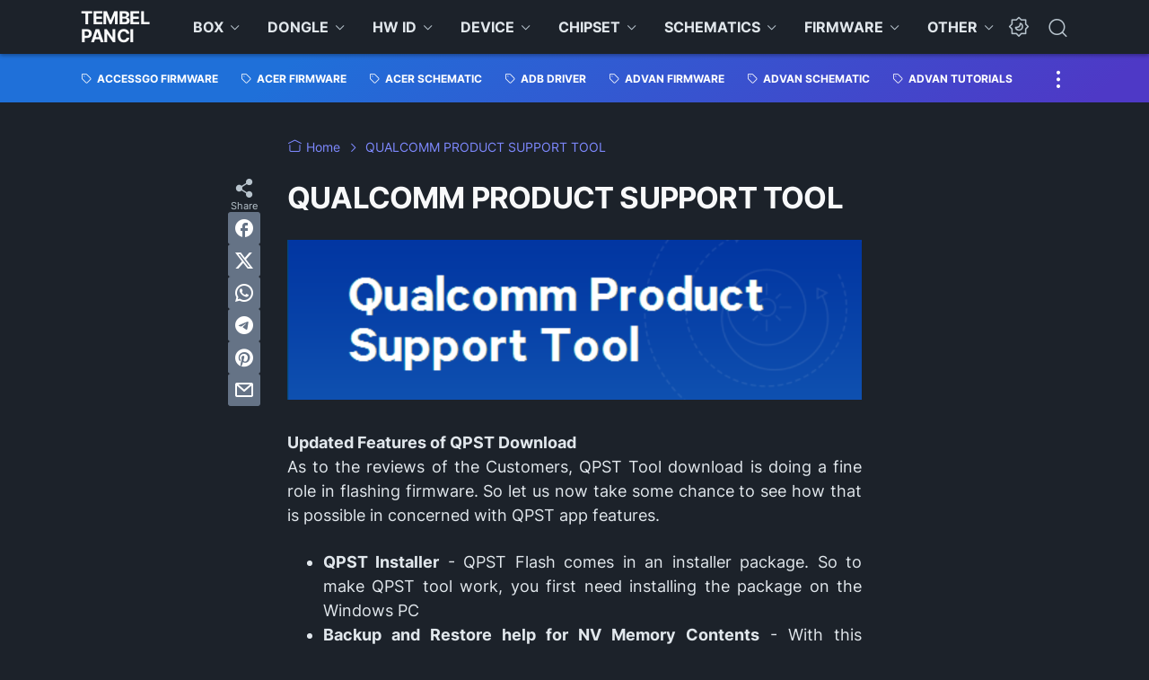

--- FILE ---
content_type: text/html; charset=UTF-8
request_url: https://www.tembelpanci.com/p/qpst-collections-downloads.html
body_size: 57218
content:
<!DOCTYPE html>
<html data-color-scheme='gradient-blue' dir='ltr' lang='en-GB' xmlns='http://www.w3.org/1999/xhtml' xmlns:b='http://www.google.com/2005/gml/b' xmlns:data='http://www.google.com/2005/gml/data' xmlns:expr='http://www.google.com/2005/gml/expr'>
<head>
<!-- Google tag (gtag.js) -->
<script async='async' src='https://www.googletagmanager.com/gtag/js?id=G-8WB110XH14'></script>
<script>
  window.dataLayer = window.dataLayer || [];
  function gtag(){dataLayer.push(arguments);}
  gtag('js', new Date());

  gtag('config', 'G-8WB110XH14');
</script>
<meta content='a7183723d4e0115fc308d580aa6558e8' name='p:domain_verify'/>
<meta content='dmfnv8ghgr7qfosmk' name='dailymotion-domain-verification'/>
<!-- Clarity tracking code for https://tembelpanci.com/ --><script>    (function(c,l,a,r,i,t,y){        c[a]=c[a]||function(){(c[a].q=c[a].q||[]).push(arguments)};        t=l.createElement(r);t.async=1;t.src="https://www.clarity.ms/tag/"+i+"?ref=bwt";        y=l.getElementsByTagName(r)[0];y.parentNode.insertBefore(t,y);    })(window, document, "clarity", "script", "8h9a8i2j2i");</script>
<meta content='304dd6fe7b73f4c52862996aceb02a8f' name='_mg-domain-verification'/>
<meta content='A3165E5D3B8CA4646248FF7032514239' name='msvalidate.01'/>
<meta content='width=device-width, initial-scale=1' name='viewport'/>
<meta content='text/html; charset=UTF-8' http-equiv='Content-Type'/>
<meta content='' name='theme-color'/>
<meta content='' name='msapplication-navbutton-color'/>
<meta content='blogger' name='generator'/>
<link href='https://www.tembelpanci.com/favicon.ico' rel='icon' type='image/x-icon'/>
<link href='https://www.tembelpanci.com/p/qpst-collections-downloads.html' rel='canonical'/>
<link rel="alternate" type="application/atom+xml" title="Tembel Panci - Atom" href="https://www.tembelpanci.com/feeds/posts/default" />
<link rel="alternate" type="application/rss+xml" title="Tembel Panci - RSS" href="https://www.tembelpanci.com/feeds/posts/default?alt=rss" />
<link rel="service.post" type="application/atom+xml" title="Tembel Panci - Atom" href="https://www.blogger.com/feeds/2362012412230336531/posts/default" />
<link href='https://blogger.googleusercontent.com/img/b/R29vZ2xl/AVvXsEi7VxQX_4qzZg4yfl33yNqzPWDooLtK5w2zBcP45Uz24IUl20wAM4Slx0X9bcsdqWVBgkw-SyXrghAiRdQ-n5sY6aJUy_HH0HuNgI6ODhiBs680LnCDgHszGY_MCUDMJrRmrIomQPAPSWhb/s16000/QPST+WALL+2.png' rel='image_src'/>
<meta content='Tembel Panci is a media platform that helps everyone to learn and share tutorials, tips and tricks on how to solve a problem.' name='description'/>
<title>QUALCOMM PRODUCT SUPPORT TOOL</title>
<meta content='QUALCOMM PRODUCT SUPPORT TOOL' name='keywords'/>
<link crossorigin='' href='https://blogger.googleusercontent.com/' rel='preconnect'/>
<link crossorigin='' href='https://cdn.jsdelivr.net/' rel='preconnect'/>
<link href='https://blogger.googleusercontent.com/' rel='dns-prefetch'/>
<link href='https://cdn.jsdelivr.net/' rel='dns-prefetch'/>
<link as='font' crossorigin='' href='https://cdn.jsdelivr.net/gh/sugengid/wuzz-fonts@v0.1.0/inter.woff2' rel='preload' type='font/woff2'/>
<link as='font' crossorigin='' href='https://cdn.jsdelivr.net/gh/sugengid/wuzz-icons@v0.3.0/icons.woff2' rel='preload' type='font/woff2'/>
<meta content='https://www.tembelpanci.com/p/qpst-collections-downloads.html' property='og:url'/>
<meta content='QUALCOMM PRODUCT SUPPORT TOOL' property='og:title'/>
<meta content='Tembel Panci is a media platform that helps everyone to learn and share tutorials, tips and tricks on how to solve a problem.' property='og:description'/>
<meta content='article' property='og:type'/>
<!--1--><meta content='https://blogger.googleusercontent.com/img/b/R29vZ2xl/AVvXsEi7VxQX_4qzZg4yfl33yNqzPWDooLtK5w2zBcP45Uz24IUl20wAM4Slx0X9bcsdqWVBgkw-SyXrghAiRdQ-n5sY6aJUy_HH0HuNgI6ODhiBs680LnCDgHszGY_MCUDMJrRmrIomQPAPSWhb/w1200-h675-p-k-no-nu/QPST+WALL+2.png' property='og:image'/>
<meta content='summary' name='twitter:card'/>
<meta content='QUALCOMM PRODUCT SUPPORT TOOL' property='twitter:title'/>
<meta content='https://www.tembelpanci.com/p/qpst-collections-downloads.html' property='twitter:url'/>
<!--1--><meta content='https://blogger.googleusercontent.com/img/b/R29vZ2xl/AVvXsEi7VxQX_4qzZg4yfl33yNqzPWDooLtK5w2zBcP45Uz24IUl20wAM4Slx0X9bcsdqWVBgkw-SyXrghAiRdQ-n5sY6aJUy_HH0HuNgI6ODhiBs680LnCDgHszGY_MCUDMJrRmrIomQPAPSWhb/w1200-h675-p-k-no-nu/QPST+WALL+2.png' property='twitter:image'/>
<meta content='Tembel Panci is a media platform that helps everyone to learn and share tutorials, tips and tricks on how to solve a problem.' property='twitter:description'/>
<script>
//<![CDATA[
/* shinsenter/defer.js */
!function(c,h,u){function f(n,t,e,o){i?z(n,t):(1<(e=e===u?f.lazy:e)&&(o=n,S.push(n=function(){o&&(o(),o=u)},e)),(e?q:S).push(n,Math.max(e?350:0,t)))}function m(n){return"string"==typeof(n=n||{})?{id:n}:n}function r(t,n,e,o){s(n.split(" "),function(n){(o||c)[t+"EventListener"](n,e||b)})}function s(n,t){n.map(t)}function y(n,t){s(D.call(n.attributes),function(n){t(n.name,n.value)})}function a(n,t,e,o,i,c){if(i=p.createElement(n),e&&r(d,l,e,i),t)for(c in t)i[A](c,t[c]);return o&&p.head.appendChild(i),i}function v(n,t){return D.call((t||p).querySelectorAll(n))}function g(o,n){s(v("source,img",o),g),y(o,function(n,t,e){(e=w.exec(n))&&o[A](e[1],t)}),"string"==typeof n&&(o.className+=" "+n),o[l]&&o[l]()}function n(n,t,e){f(function(i){s(i=v(n||"script[type=deferjs]"),function(n,e){n[E]&&(e={},y(n,function(n,t){n!=I&&(e[n==E?"href":n]=t)}),e.as=j,e.rel="preload",a(x,e,u,c))}),function n(t,e,o){(t=i[C]())&&(e={},y(t,function(n,t){n!=I&&(e[n]=t)}),o=e[E]&&!("async"in e),(e=a(j,e)).text=t.text,t.parentNode.replaceChild(e,t),o?r(d,l+" error",n,e):n())}()},t,e)}function b(n,t){for(t=i?(r(e,o),q):(r(e,k),i=f,q[0]&&r(d,o),S);t[0];)z(t[C](),t[C]())}var w=/^data-(.+)/,x="link",j="script",l="load",t="pageshow",d="add",e="remove",o="touchstart mousemove mousedown keydown wheel",k="on"+t in c?t:l,A="setAttribute",C="shift",E="src",I="type",N=c.IntersectionObserver,p=c.document,i=/p/.test(p.readyState),S=[],q=[],z=c.setTimeout,D=S.slice;f.all=n,f.dom=function(n,t,i,c,r){f(function(e){function o(n){c&&!1===c(n)||g(n,i)}e=N?new N(function(n){s(n,function(n,t){n.isIntersecting&&(e.unobserve(t=n.target),o(t))})},r):u,s(v(n||"[data-src]"),function(n){n[h]||(n[h]=f,e?e.observe(n):o(n))})},t,!1)},f.css=function(n,t,e,o,i){(t=m(t)).href=n,t.rel="stylesheet",f(function(){a(x,t,o,c)},e,i)},f.js=function(n,t,e,o,i){(t=m(t)).src=n,f(function(){a(j,t,o,c)},e,i)},f.reveal=g,c[h]=f,i||r(d,k),n()}(this,"Defer");
//]]>
</script>
<style id='page-skin-1' type='text/css'><!--
/*
Name:     wuzz
Version:  1.6.0
Designer: Mas Sugeng (sugeng.id)
*/
[data-color-scheme=gradient-red]{--color-scheme-bg:#CD3C3C;--color-scheme-bg2:#91347c;--color-scheme-txt:#ba3c51}[data-color-scheme=gradient-blue]{--color-scheme-bg:#1F70D9;--color-scheme-bg2:#4E39C6;--color-scheme-txt:#4457c2}[data-color-scheme=gradient-pink]{--color-scheme-bg:#E40177;--color-scheme-bg2:#a52895;--color-scheme-txt:#ce2c90}[data-color-scheme=gradient-green]{--color-scheme-bg:#0A7F51;--color-scheme-bg2:#005a64;--color-scheme-txt:#0A7F51}[data-color-scheme=gradient-brown]{--color-scheme-bg:#BA542C;--color-scheme-bg2:#a3261d;--color-scheme-txt:#BA542C}[data-color-scheme=gradient-purple]{--color-scheme-bg:#743FDE;--color-scheme-bg2:#3423d1;--color-scheme-txt:#743FDE}:root{--darkest-grey:#212933;--dark-grey:#484F5B;--normal-grey:#657386;--medium-grey:#B8C4CD;--light-grey:#E1E7EC;--lightest-grey:#F8F9FA;--primary-background:#FFF;--secondary-background:var(--lightest-grey);--primary-text-color:var(--dark-grey);--secondary-text-color:var(--normal-grey);--tertiary-text-color:var(--medium-grey);--white-text-color:#FFF;--link-color:var(--color-scheme-txt);--cm-form-bg:#fff;--cm-form-iframe-filter:none;--prism-bg:#f5f5f5;--prism-txt-select:#b3d4fc;--prism-txt-color:var(--dark-grey);--prism-grey1:#667085;--prism-grey2:#707070;--prism-blue:#07a;--prism-red:#E00000;--prism-green:#527A00;--prism-yellow:#E69D00;--prism-purple:#D60076;--prism-brown:#9a6e3a;--blue-color:#3665ff;--template-width:1100px;--content-width:640px;--header-height:60px;--menu-label-height:54px;--thumb-rounded-corner:6px;--template-padding:34px;--body-font:"Inter","Inter-fallback",Arial,sans-serif;--heading-font:"Inter","Inter-fallback",Arial,sans-serif;--fs-12:0.9rem;--fs-14:1.1rem;--fs-16:1.3rem;--fs-18:1.5rem;--fs-20:1.7rem;--gradient-bg-color:linear-gradient(140deg, var(--color-scheme-bg) 25%, var(--color-scheme-bg2) 95%);--gradient-btn-color:linear-gradient(140deg, var(--color-scheme-bg) 35%, var(--color-scheme-bg2) 125%);--gradient-text-color:linear-gradient(140deg, var(--color-scheme-txt) 35%, var(--color-scheme-bg2) 125%);--header-box-shadow:0 1px 3px 0 rgba(0, 0, 0, .1),0 1px 2px -1px rgba(0, 0, 0, .1)}@media screen and (max-width:600px){:root{--template-padding:28px}}@media screen and (max-width:480px){:root{--template-padding:18px}}@media screen and (max-width:380px){:root{--template-padding:16px}}@media screen and (max-width:320px){:root{--template-padding:12px}}@media screen and (min-width:320px){:root{--fs-12:calc(1rem + 2 * ((100vw - 220px) / (600 - 220)));--fs-14:calc(1.1rem + 3 * ((100vw - 220px) / (600 - 220)));--fs-16:calc(1.3rem + 3 * ((100vw - 220px) / (600 - 220)));--fs-18:calc(1.5rem + 3 * ((100vw - 220px) / (600 - 220)));--fs-20:calc(1.7rem + 3 * ((100vw - 220px) / (600 - 220)))}}@media screen and (min-width:600px){:root{--fs-12:1.2rem;--fs-14:1.4rem;--fs-16:1.6rem;--fs-18:1.8rem;--fs-20:2rem}}/*! normalize.css v8.0.1 | MIT License | github.com/necolas/normalize.css */html{line-height:1.15;-webkit-text-size-adjust:100%}body{margin:0}main{display:block}h1{font-size:2em;margin:.67em 0}hr{-webkit-box-sizing:content-box;box-sizing:content-box;height:0;overflow:visible}pre{font-family:monospace,monospace;font-size:1em}a{background-color:transparent}abbr[title]{border-bottom:none;text-decoration:underline;-webkit-text-decoration:underline dotted;text-decoration:underline dotted}b,strong{font-weight:bolder}code,kbd,samp{font-family:monospace,monospace;font-size:1em}small{font-size:80%}sub,sup{font-size:75%;line-height:0;position:relative;vertical-align:baseline}sub{bottom:-.25em}sup{top:-.5em}img{border-style:none}button,input,optgroup,select,textarea{font-family:inherit;font-size:100%;line-height:1.15;margin:0}button,input{overflow:visible}button,select{text-transform:none}[type=button],[type=reset],[type=submit],button{-moz-appearance:button;appearance:button;-webkit-appearance:button}[type=button]::-moz-focus-inner,[type=reset]::-moz-focus-inner,[type=submit]::-moz-focus-inner,button::-moz-focus-inner{border-style:none;padding:0}[type=button]:-moz-focusring,[type=reset]:-moz-focusring,[type=submit]:-moz-focusring,button:-moz-focusring{outline:1px dotted ButtonText}fieldset{padding:.35em .75em .625em}legend{-webkit-box-sizing:border-box;box-sizing:border-box;color:inherit;display:table;max-width:100%;padding:0;white-space:normal}progress{vertical-align:baseline}textarea{overflow:auto}[type=checkbox],[type=radio]{-webkit-box-sizing:border-box;box-sizing:border-box;padding:0}[type=number]::-webkit-inner-spin-button,[type=number]::-webkit-outer-spin-button{height:auto}[type=search]{-moz-appearance:textfield;appearance:textfield;-webkit-appearance:textfield;outline-offset:-2px}[type=search]::-webkit-search-decoration{-webkit-appearance:none}::-webkit-file-upload-button{-webkit-appearance:button;font:inherit}details{display:block}summary{display:list-item}template{display:none}[hidden]{display:none}@font-face{font-family:Inter;font-style:normal;font-weight:100 900;font-display:swap;src:url(https://cdn.jsdelivr.net/gh/sugengid/wuzz-fonts@v0.1.0/inter.woff2) format("woff2");unicode-range:U+0000-00FF,U+0131,U+0152-0153,U+02BB-02BC,U+02C6,U+02DA,U+02DC,U+0304,U+0308,U+0329,U+2000-206F,U+2074,U+20AC,U+2122,U+2191,U+2193,U+2212,U+2215,U+FEFF,U+FFFD}@font-face{font-family:Inter-fallback;size-adjust:107%;ascent-override:90%;src:local("Arial")}@font-face{font-family:iconfont;src:url(https://cdn.jsdelivr.net/gh/sugengid/wuzz-icons@v0.3.0/icons.woff2);font-weight:400;font-style:normal;font-display:block}[class*=" icon-"],[class^=icon-]{font-family:iconfont!important;font-style:normal;font-weight:400;font-variant:normal;text-transform:none;line-height:1;-webkit-font-smoothing:antialiased;-moz-osx-font-smoothing:grayscale}.icon-edit:before{content:"\e92f"}.icon-menu2:before{content:"\e920"}.icon-fire:before{content:"\e92d"}.icon-star:before{content:"\e929"}.icon-pin:before{content:"\e92a"}.icon-flash:before{content:"\e92b"}.icon-clock:before{content:"\e92c"}.icon-copy:before{content:"\e928"}.icon-sort:before{content:"\e927"}.icon-list:before{content:"\e924"}.icon-download:before{content:"\e925"}.icon-warning:before{content:"\e926"}.icon-calender:before{content:"\e913"}.icon-checkmark:before{content:"\e91f"}.icon-label:before{content:"\e92e"}.icon-page:before{content:"\e921"}.icon-new-window:before{content:"\e922"}.icon-x-circle:before{content:"\e923"}.icon-info:before{content:"\e902"}.icon-reply:before{content:"\e91e"}.icon-share:before{content:"\e900"}.icon-home:before{content:"\e901"}.icon-comment:before{content:"\e914"}.icon-settings:before{content:"\e915"}.icon-moon:before{content:"\e916"}.icon-sun:before{content:"\e917"}.icon-darkmode:before{content:"\e918"}.icon-search:before{content:"\e919"}.icon-menu:before{content:"\e91a"}.icon-arrow-down:before{content:"\e91b"}.icon-trash:before{content:"\e91c"}.icon-cross:before{content:"\e91d"}.googlemaps-icon i::before,.icon-maps:before{content:"\e903"}.icon-mastodon:before,.mastodon-icon i::before{content:"\e904"}.icon-threads:before,.threads-icon i::before{content:"\e905"}.dribbble-icon i::before,.icon-dribbble:before{content:"\e906"}.behance-icon i::before,.icon-behance:before{content:"\e907"}.github-icon i::before,.icon-github:before{content:"\e908"}.email-icon i::before,.icon-email:before{content:"\e909"}.icon-whatsapp:before,.whatsapp-icon i::before{content:"\e90a"}.icon-linkedin:before,.linkedin-icon i::before{content:"\e90b"}.icon-telegram:before,.telegram-icon i::before{content:"\e90c"}.icon-pinterest:before,.pinterest-icon i::before{content:"\e90d"}.icon-tiktok:before,.tiktok-icon i::before{content:"\e90e"}.icon-youtube:before,.youtube-icon i::before{content:"\e90f"}.icon-instagram:before,.instagram-icon i::before{content:"\e910"}.icon-twitter:before,.twitter-icon i::before{content:"\e911"}.facebook-icon i::before,.icon-facebook:before{content:"\e912"}.section,.widget{margin:0 0;padding:0 0}#backlinks-container,.blog-feeds,.blog-mobile-link,.feed-links,a.home-link{display:none}.edit-post,.item-control,.quickedit,.thread-toggle{display:none}.CSS_LIGHTBOX{z-index:9999!important}.CSS_LAYOUT_COMPONENT{color:transparent}.custom-css,.custom-javascript-footer,.template-settings{display:none}html{font-size:62.5%;scroll-behavior:smooth}body{font-family:var(--body-font);font-weight:400;padding:0;margin:0;color:var(--dark-grey);font-size:var(--fs-18);line-height:1.55;-webkit-font-smoothing:antialiased;-moz-osx-font-smoothing:grayscale}*,::after,::before{-webkit-box-sizing:border-box;box-sizing:border-box}::-webkit-input-placeholder{color:var(--normal-grey);opacity:1}::-moz-placeholder{color:var(--normal-grey);opacity:1}:-ms-input-placeholder{color:var(--normal-grey);opacity:1}::-ms-input-placeholder{color:var(--normal-grey);opacity:1}::placeholder{color:var(--normal-grey);opacity:1}:-ms-input-placeholder{color:var(--normal-grey)}::-ms-input-placeholder{color:var(--normal-grey)}h1,h2,h3,h4,h5,h6{font-family:var(--heading-font);color:var(--darkest-grey);font-weight:700;line-height:1.34;scroll-margin-top:calc(var(--header-height) + 10px);margin:0 0 2.5rem}h1{font-size:2.2rem;letter-spacing:-.8px}@media screen and (min-width:220px){h1{font-size:calc(2.2rem + 11 * (100vw - 220px)/ 381)}}@media screen and (min-width:601px){h1{font-size:3.3rem}}h2{font-size:2rem;letter-spacing:-.6px}@media screen and (min-width:220px){h2{font-size:calc(2rem + 8 * (100vw - 220px)/ 381)}}@media screen and (min-width:601px){h2{font-size:2.8rem}}h3{font-size:1.8rem;letter-spacing:-.4px}@media screen and (min-width:220px){h3{font-size:calc(1.8rem + 5 * (100vw - 220px)/ 381)}}@media screen and (min-width:601px){h3{font-size:2.3rem}}h4{font-size:1.6rem;letter-spacing:-.2px}@media screen and (min-width:220px){h4{font-size:calc(1.6rem + 3 * (100vw - 220px)/ 381)}}@media screen and (min-width:601px){h4{font-size:1.9rem}}p{margin:2.5rem 0}ol,ul{margin:2.5rem 0}a{color:var(--link-color);text-decoration:none;-webkit-transition:all .2s ease-in-out;transition:all .2s ease-in-out}a:hover{opacity:.9;text-decoration:none}button{border-radius:3px;border:none;-webkit-transition:all .2s ease-in-out;transition:all .2s ease-in-out;cursor:pointer}button:hover{opacity:.9}input,select,textarea{font-size:var(--fs-16);border-radius:6px;color:var(--dark-grey);-webkit-transition:all .2s ease-in-out;transition:all .2s ease-in-out}img{max-width:100%;height:auto}iframe{margin:0 0 2.5rem;max-width:100%}table{margin:0 0 2.5rem;max-width:100%;height:auto}table[border="1"]{border-collapse:collapse}table[border="1"] td{vertical-align:top;text-align:left;padding:.4rem .6rem;border:1px solid var(--light-grey)}table[border="1"] th{vertical-align:top;text-align:center;font-weight:700;padding:.4rem .6rem;border:1px solid var(--light-grey)}blockquote{margin:2.5rem 0;font-style:italic}:not(pre)>code{padding:3px 6px}pre{margin:2.5rem 0;white-space:pre-wrap}[data-theme=dark]{--darkest-grey:#F8F9FA;--dark-grey:#E1E7EC;--normal-grey:#B8C4CD;--medium-grey:#657386;--light-grey:#484F5B;--lightest-grey:#141a22;--primary-background:#1c222a;--secondary-background:var(--lightest-grey);--cm-form-bg:#000;--cm-form-iframe-filter:invert(.2) brightness(1.3);--prism-bg:#131920;--prism-txt-select:#806200;--prism-txt-color:var(--dark-grey);--prism-grey1:#87b6e5;--prism-grey2:#cdcdcd;--prism-blue:#5ecfff;--prism-red:#ff5578;--prism-green:#b8ff2a;--prism-yellow:#ffba3e;--prism-purple:#ff3ca8;--prism-brown:#fbaa4a;--blue-color:#7692ff;--header-box-shadow:0 2px 4px 0 rgb(0 0 0 / 31%)}[data-theme=dark][data-color-scheme=gradient-red]{--color-scheme-bg:#CD3C3C;--color-scheme-bg2:#813373;--color-scheme-txt:#FF5373}[data-theme=dark][data-color-scheme=gradient-blue]{--color-scheme-bg:#1F70D9;--color-scheme-bg2:#4E39C6;--color-scheme-txt:#7E89FF}[data-theme=dark][data-color-scheme=gradient-pink]{--color-scheme-bg:#E40177;--color-scheme-bg2:#a52895;--color-scheme-txt:#ff6bb0}[data-theme=dark][data-color-scheme=gradient-green]{--color-scheme-bg:#0A7F51;--color-scheme-bg2:#005a64;--color-scheme-txt:#12bd78}[data-theme=dark][data-color-scheme=gradient-brown]{--color-scheme-bg:#BA542C;--color-scheme-bg2:#a3261d;--color-scheme-txt:#f07d50}[data-theme=dark][data-color-scheme=gradient-purple]{--color-scheme-bg:#743FDE;--color-scheme-bg2:#3423d1;--color-scheme-txt:#a980fa}[data-theme=dark] .post-body p[style*="background-color:"],[data-theme=dark] .post-body span[style*="background-color:"],[data-theme=dark] .post-body strong[style*="background-color:"]{background-color:transparent!important}[data-theme=dark] .post-body p[style*="color:"],[data-theme=dark] .post-body span[style*="color:"],[data-theme=dark] .post-body strong[style*="color:"]{color:inherit!important}.btn-primary,.btn-secondary{border-bottom:none!important}.btn-primary button,.btn-secondary button{padding:12px 16px;border-radius:6px;margin-bottom:4px;font-weight:500}.btn-primary button{background:var(--color-scheme-bg);color:var(--white-text-color);border:none}.btn-secondary button{background-color:transparent;border:2px solid var(--color-scheme-txt);color:var(--color-scheme-txt)}.btn-download button::before{font-family:iconfont;content:"\e925";vertical-align:-1px;margin-right:5px}.btn-new-tab button::before{font-family:iconfont;vertical-align:-1px;content:"\e922";margin-right:5px}.btn-whatsapp button::before{font-family:iconfont;vertical-align:-1px;content:"\e90a";margin-right:5px}.notification-box{position:relative;font-size:var(--fs-16);padding:16px 20px 16px 26px;margin-bottom:2.5rem;border-radius:6px}.notification-box::before{font-family:iconfont;position:absolute;font-size:1.6rem;z-index:1;top:12px;left:-16px;line-height:32px;color:var(--white-text-color);-webkit-box-shadow:var(--header-box-shadow);box-shadow:var(--header-box-shadow);width:32px;height:32px;border-radius:50%;text-align:center}.notification-box.info{background:#def7ef}.notification-box.info::before{content:"\e902";background:#73b7a1}.notification-box.warning{background:#fff2de}.notification-box.warning::before{content:"\e926";background:#b8772c}.notification-box.error{background:#ffdbdb}.notification-box.error::before{content:"\e923";background:#c53b3b}[data-theme=dark] .notification-box.info{background:#1c4741}[data-theme=dark] .notification-box.warning{background:#55402a}[data-theme=dark] .notification-box.error{background:#5a2b2b}.grid-images{display:grid;gap:15px;margin-bottom:2.5rem}@media screen and (min-width:320px){.grid-images{gap:10px}}.grid-images.two-col{grid-template-columns:repeat(1,1fr)}@media screen and (min-width:220px){.grid-images.two-col{grid-template-columns:repeat(2,1fr)}}.grid-images.three-col{grid-template-columns:repeat(1,1fr)}@media screen and (min-width:220px){.grid-images.three-col{grid-template-columns:repeat(3,1fr)}}.grid-images img{width:100%;margin:0;display:block;-webkit-transition:opacity .2s ease-out;transition:opacity .2s ease-out}.grid-images img:hover{opacity:.9}.slider-container{position:relative;margin-bottom:2.5rem}.slider-container .slider-content img{width:100%;margin:0;display:block}.slider-container .slider-content .slider-content-item{padding:20px 26px;background:var(--lightest-grey);border-radius:6px}.slider-container .slider-indicator{text-align:center;margin-top:10px}.slider-container .slider-indicator span.slider-nav{display:inline-block;width:8px;height:8px;border-radius:4px;padding:0;border:none;background:var(--light-grey);margin:0 3px;cursor:pointer;-webkit-transition:all .2s ease-in-out;transition:all .2s ease-in-out}.slider-container .slider-indicator span.slider-nav.active{width:30px;background:var(--color-scheme-txt)}.slider-container .btn-next,.slider-container .btn-prev{position:absolute;top:50%;top:calc(50% - 30px);padding:0;color:var(--primary-text-color);background:var(--primary-background);-webkit-box-shadow:var(--header-box-shadow);box-shadow:var(--header-box-shadow);-webkit-transition:all .2s ease-in-out;transition:all .2s ease-in-out;width:32px;height:32px;border-radius:50%;text-align:center;cursor:pointer;opacity:.9}.slider-container .btn-next:hover,.slider-container .btn-prev:hover{opacity:1}.slider-container .btn-next.disabled,.slider-container .btn-prev.disabled{opacity:.3;cursor:default}.slider-container .btn-next::before,.slider-container .btn-prev::before{font-family:iconfont;content:"\e91b";line-height:32px;display:inline-block;-webkit-transition:all .2s ease-in-out;transition:all .2s ease-in-out}.slider-container .btn-next{right:10px}.slider-container .btn-next::before{-webkit-transform:rotate(-90deg);transform:rotate(-90deg)}.slider-container .btn-prev{left:10px}.slider-container .btn-prev::before{-webkit-transform:rotate(90deg);transform:rotate(90deg)}h2.c-widget-title{display:inline-block;padding:0 12px;position:relative;color:var(--dark-grey);font-size:var(--fs-14);text-transform:uppercase;line-height:1}h2.c-widget-title::after{position:absolute;top:0;right:0;bottom:0;left:0;content:"";-webkit-transform:skewX(-18deg);transform:skewX(-18deg);border-left:2px solid var(--color-scheme-bg);border-right:2px solid var(--color-scheme-bg)}h2.c-widget-title span{vertical-align:middle}#darkmode-button{position:relative;height:100%;margin-left:auto;display:-webkit-box;display:-ms-flexbox;display:flex;-webkit-box-align:center;-ms-flex-align:center;align-items:center;visibility:hidden}#darkmode-button.visible{visibility:visible}@media screen and (max-width:1200px){#darkmode-button{margin-left:unset}}#darkmode-button button.darkmode-btn{display:block;color:var(--normal-grey);font-size:2.4rem;padding:0;background:0 0;border:none;cursor:pointer}#darkmode-button button.darkmode-btn .icon-darkmode{border-radius:50%;display:block}div#darkmode-option-container{position:absolute;font-size:var(--fs-14);background:var(--primary-background);-webkit-box-shadow:var(--header-box-shadow);box-shadow:var(--header-box-shadow);padding:10px;top:calc(var(--header-height) - 10px);right:0;opacity:0;visibility:hidden;-webkit-transition:visibility .15s ease-in-out,top .15s ease-in-out;transition:visibility .15s ease-in-out,top .15s ease-in-out;cursor:pointer}div#darkmode-option-container.opendarkmode-option{top:var(--header-height);opacity:1;visibility:visible}div#darkmode-option-container label>span{display:-webkit-box;display:-ms-flexbox;display:flex;-webkit-box-align:center;-ms-flex-align:center;align-items:center;cursor:pointer;padding:10px;line-height:1;border-radius:4px}div#darkmode-option-container label>span span{margin-right:5px}div#darkmode-option-container input{position:absolute;opacity:0;cursor:pointer}div#darkmode-option-container input:checked+span{background:var(--color-scheme-bg);background:var(--gradient-btn-color);color:var(--white-text-color)}#search-button{position:relative;height:100%;margin-left:20px;display:-webkit-box;display:-ms-flexbox;display:flex;-webkit-box-align:center;-ms-flex-align:center;align-items:center}@media screen and (max-width:1200px){#search-button{display:none}}#search-button label.search-btn{display:block;color:var(--normal-grey);font-size:2.3rem;cursor:pointer}#search-button label.search-btn .icon-search{border-radius:50%;display:block}div#search-box-container{display:-webkit-box;display:-ms-flexbox;display:flex;-webkit-box-align:center;-ms-flex-align:center;align-items:center;position:absolute;background:var(--primary-background);padding:0 10px;cursor:pointer;text-align:center;opacity:0;top:-100%;right:100%;right:calc(100% + 5px);height:100%;display:flex;align-items:center;-webkit-transform:translateX(10px);transform:translateX(10px);-webkit-transition:visibility .15s ease-in-out,-webkit-transform .15s ease-in-out;transition:visibility .15s ease-in-out,-webkit-transform .15s ease-in-out;transition:visibility .15s ease-in-out,transform .15s ease-in-out;transition:visibility .15s ease-in-out,transform .15s ease-in-out,-webkit-transform .15s ease-in-out}div#search-box-container.opensearch{top:0;opacity:1;-webkit-transform:translateX(0);transform:translateX(0)}div#search-box-container form{position:relative;font-size:var(--fs-12)}div#search-box-container form span.icon-search{cursor:default;color:var(--normal-grey);position:absolute;top:calc(50% - 8.5px);left:12px;font-size:1.7rem}div#search-box-container form input[type=text]{font-size:var(--fs-14);border-radius:6px;padding:12px 15px 12px 35px;border:none;outline:0;background:var(--lightest-grey);border:1px solid var(--light-grey)}.post-meta-top{display:-webkit-box;display:-ms-flexbox;display:flex;-webkit-box-pack:justify;-ms-flex-pack:justify;justify-content:space-between;-webkit-box-align:start;-ms-flex-align:start;align-items:flex-start;gap:10px;font-size:var(--fs-14);line-height:1.4}.post-meta-top .post-meta-label{color:var(--medium-grey);display:-webkit-box;display:-ms-flexbox;display:flex;gap:7px 5px;-ms-flex-wrap:wrap;flex-wrap:wrap}.post-meta-top .post-meta-label a{font-weight:700;color:var(--color-scheme-txt);padding-top:7px;margin-top:-7px;display:inline-block}.post-meta-top .post-meta-label a:hover{opacity:.9}.post-meta-top .post-meta-comment{-webkit-box-flex:1;-ms-flex:1 0 30px;flex:1 0 30px;text-align:right}.post-meta-top .post-meta-comment a.comment-link{display:inline-block;padding-top:7px;margin-top:-7px;color:var(--color-scheme-txt)}.post-meta-top .post-meta-comment a.comment-link:hover{opacity:.9}.post-meta-top .post-meta-comment .comment-total span{vertical-align:middle}.post-meta-top .post-meta-comment .icon-comment{font-size:var(--fs-16)}.post-meta-bottom{color:var(--normal-grey);font-size:var(--fs-12);line-height:1.2}.post-meta-bottom .author-name{font-weight:700}.post-meta-bottom .author-name,.post-meta-bottom .post-meta-date{display:inline-block}.post-meta-bottom .post-meta-separator{color:var(--medium-grey);vertical-align:middle;display:none}.post-meta-bottom.has-author .post-meta-separator{display:inline-block}.back-to-top{position:relative}.back-to-top-btn{background:var(--color-scheme-bg);background:var(--gradient-btn-color);position:fixed;bottom:0;right:var(--template-padding);z-index:20;border-radius:5px;height:40px;width:40px;color:var(--white-text-color);cursor:pointer;-webkit-transition:all .15s ease-out;transition:all .15s ease-out;font-size:var(--fs-18);display:-webkit-box;display:-ms-flexbox;display:flex;-webkit-box-pack:center;-ms-flex-pack:center;justify-content:center;-webkit-box-align:center;-ms-flex-align:center;align-items:center;visibility:hidden;opacity:0}.back-to-top-btn::before{-webkit-transform:rotate(-180deg);transform:rotate(-180deg)}.back-to-top-btn:hover{opacity:.9}.back-to-top-btn.show{opacity:1;bottom:var(--template-padding);visibility:visible}.loader{margin:0 auto;width:30px;height:30px;background:0 0;border:5px solid transparent;border-top-color:rgba(151,151,151,.25);border-left-color:rgba(151,151,151,.25);border-radius:50%;-webkit-animation:loader .75s 10 ease forwards;animation:loader .75s 10 ease forwards}@-webkit-keyframes loader{100%{-webkit-transform:rotate(360deg);transform:rotate(360deg)}}@keyframes loader{100%{-webkit-transform:rotate(360deg);transform:rotate(360deg)}}img.lazyload,picture.lazyload img{-webkit-transition:background-color 150ms ease-in-out;transition:background-color 150ms ease-in-out;background:rgba(135,137,155,.3);background:linear-gradient(110deg,rgba(135,137,155,.3) 8%,rgba(135,137,155,.2) 18%,rgba(135,137,155,.3) 33%);background-size:200% 100%;-webkit-animation:shine 1.5s linear infinite;animation:shine 1.5s linear infinite}img.lazyload.loaded,picture.lazyload.loaded img{background:0 0}@-webkit-keyframes shine{to{background-position-x:-200%}}@keyframes shine{to{background-position-x:-200%}}.accordion-container{font-size:var(--fs-16);max-width:620px;margin:0 auto;margin-bottom:2.5rem}.accordion-toggle{font-weight:700;position:relative;display:block;padding:15px 0;padding-right:20px;text-decoration:none;cursor:pointer;border-top:1px solid var(--light-grey)}.accordion-toggle::before{color:var(--link-color);font-family:iconfont;content:"\e91b";display:inline-block;position:absolute;font-size:var(--fs-14);line-height:1;right:0;top:calc(50% - 7px);-webkit-transition:-webkit-transform .15s ease-in-out;transition:-webkit-transform .15s ease-in-out;transition:transform .15s ease-in-out;transition:transform .15s ease-in-out,-webkit-transform .15s ease-in-out}.accordion-toggle.active::before{-webkit-transform:rotate(180deg);transform:rotate(180deg)}.accordion-content{max-height:0;overflow:hidden;padding:0;-webkit-transition:max-height .2s ease-out;transition:max-height .2s ease-out}.accordion-content div{padding:0 0 20px}.accordion-content:last-child{border-bottom:1px solid var(--light-grey)}.glider-contain{width:100%;margin:0 auto;position:relative}.glider{margin:0 auto;position:relative;overflow-y:hidden;-webkit-overflow-scrolling:touch;-ms-overflow-style:none;-webkit-transform:translateZ(0);transform:translateZ(0)}.glider-track{-webkit-transform:translateZ(0);transform:translateZ(0);width:100%;margin:0;padding:0;display:-webkit-box;display:-ms-flexbox;display:flex;z-index:1}.glider.draggable{background:0 0;-webkit-user-select:none;-moz-user-select:none;-ms-user-select:none;user-select:none;cursor:-webkit-grab;cursor:grab}.glider.draggable .glider-slide img{-webkit-user-select:none;-moz-user-select:none;-ms-user-select:none;user-select:none;pointer-events:none}.glider.drag{cursor:-webkit-grabbing;cursor:grabbing}.glider-slide{-webkit-user-select:none;-moz-user-select:none;-ms-user-select:none;user-select:none;-webkit-box-pack:center;-ms-flex-pack:center;justify-content:center;-ms-flex-line-pack:center;align-content:center;width:100%}.glider-slide img{max-width:100%}.glider::-webkit-scrollbar{opacity:0;height:0}.glider-slide{min-width:150px}.glider-hide{opacity:0}.glider-dots{-webkit-user-select:none;-moz-user-select:none;-ms-user-select:none;user-select:none;display:-webkit-box;display:-ms-flexbox;display:flex;-ms-flex-wrap:wrap;flex-wrap:wrap;-webkit-box-pack:center;-ms-flex-pack:center;justify-content:center;margin:0 auto;padding:0}.glider-dot{border:0;padding:0;-webkit-user-select:none;-moz-user-select:none;-ms-user-select:none;user-select:none;outline:0;display:block;cursor:pointer;color:var(--light-grey);border-radius:50%;background:var(--light-grey);width:10px;height:10px;margin:6px}.glider-dot.active,.glider-dot:focus,.glider-dot:hover{background:var(--color-scheme-txt)}@media (max-width:36em){.glider::-webkit-scrollbar{opacity:1;-webkit-appearance:none;width:7px;height:3px}.glider::-webkit-scrollbar-thumb{opacity:1;border-radius:99px;background-color:rgba(156,156,156,.25);-webkit-box-shadow:0 0 1px rgba(255,255,255,.25);box-shadow:0 0 1px rgba(255,255,255,.25)}}.lazy-youtube{background-color:rgba(82,82,82,.26);margin-bottom:2.5rem;padding-top:56.25%;position:relative;overflow:hidden;cursor:pointer}.lazy-youtube img{width:100%;top:-16.84%;left:0}.lazy-youtube .lazy-youtube-play{z-index:1;opacity:.8}.lazy-youtube .lazy-youtube-play:before{content:"";border-style:solid;border-width:20px 0 20px 30px;border-color:transparent transparent transparent #fff}.lazy-youtube .lazy-youtube-play,.lazy-youtube img{cursor:pointer}.lazy-youtube .lazy-youtube-play,.lazy-youtube .lazy-youtube-play:before,.lazy-youtube iframe,.lazy-youtube img{position:absolute}.lazy-youtube .lazy-youtube-play,.lazy-youtube .lazy-youtube-play:before{top:50%;left:50%;-webkit-transform:translate3d(-50%,-50%,0);transform:translate3d(-50%,-50%,0)}.lazy-youtube iframe{height:100%;width:100%;top:0;left:0}.lazy-youtube .lazy-youtube-play:hover{background-color:red}body{background:var(--primary-background);margin:0;padding:0}main#main{padding:0 var(--template-padding);word-wrap:break-word;overflow-wrap:break-word}main#main .container{max-width:var(--template-width);margin:0 auto}.content-index{padding:40px 0}.content-index .latestposts-title{margin-bottom:3rem}.content-index .latestposts-title h2{margin:0}.content-index .post-filter-message{margin-bottom:3rem;color:var(--dark-grey);line-height:1;font-weight:700}.content-index .post-filter-message span{vertical-align:middle}.content-index .content{display:grid;grid-template-columns:repeat(3,minmax(0,1fr));-webkit-box-pack:justify;-ms-flex-pack:justify;justify-content:space-between;gap:40px 3%}.content-index .content>span.fi{display:none}@media screen and (max-width:600px){.content-index .content{grid-template-columns:repeat(2,minmax(0,1fr));gap:35px 4%}.content-index .content .in-feed-ad-container{grid-column:1/span 2}}@media screen and (max-width:380px){.content-index .content{grid-template-columns:repeat(1,minmax(0,1fr))}.content-index .content .in-feed-ad-container{grid-column:1/span 1}}.content-index .post-container .post-thumbnail{position:relative;border-radius:var(--thumb-rounded-corner);overflow:hidden;margin-bottom:2rem;aspect-ratio:3/2;display:-webkit-box;display:-ms-flexbox;display:flex;-webkit-box-align:center;-ms-flex-align:center;align-items:center}.content-index .post-container .post-thumbnail a{display:block;width:100%;-webkit-box-flex:1;-ms-flex:1 1 100%;flex:1 1 100%}.content-index .post-container .post-thumbnail img{border-radius:var(--thumb-rounded-corner);display:block}.content-index .post-container .post-title{color:var(--darkest-grey);margin:.7rem 0;font-size:1.4rem}.content-index .post-container .post-title a{color:var(--darkest-grey)}.content-index .post-container .post-title a:hover{color:var(--color-scheme-txt)}@media screen and (min-width:241px){.content-index .post-container .post-title{font-size:calc(1.5rem + 7 * (100vw - 241px)/ 140);margin:calc(.8rem + 2 * (100vw - 241px)/ 140) 0}}@media screen and (min-width:381px){.content-index .post-container .post-title{font-size:calc(1.5rem + 7 * (100vw - 381px)/ 220)}}@media screen and (min-width:601px){.content-index .post-container .post-title{font-size:calc(1.6rem + 6 * (100vw - 601px)/ 600);margin:calc(.8rem + 2 * (100vw - 601px)/ 600) 0}}@media screen and (min-width:1201px){.content-index .post-container .post-title{font-size:2.2rem;margin:1rem 0}}header#header{height:var(--header-height)}header#header .container{background:var(--primary-background);padding:0 var(--template-padding);position:fixed;z-index:999;top:0;-webkit-transition:top .3s;transition:top .3s;width:100%;height:var(--header-height);-webkit-box-shadow:var(--header-box-shadow);box-shadow:var(--header-box-shadow)}header#header .container.show{top:0}header#header .container.hide{top:calc(var(--header-height) * -1)}header#header #header-content{position:relative;display:-webkit-box;display:-ms-flexbox;display:flex;-webkit-box-align:center;-ms-flex-align:center;align-items:center;-webkit-box-pack:start;-ms-flex-pack:start;justify-content:flex-start;max-width:var(--template-width);margin:0 auto;height:100%}@media screen and (max-width:1200px){header#header #header-content{-webkit-box-pack:justify;-ms-flex-pack:justify;justify-content:space-between}}header#header #header-content #blog-title{-ms-flex-negative:1;flex-shrink:1;padding:0;margin-right:20px;max-width:300px}@media screen and (max-width:700px){header#header #header-content #blog-title{margin-right:26px}}header#header #header-content #blog-title h1.title,header#header #header-content #blog-title h2.title{font-size:var(--fs-20);text-transform:uppercase;line-height:1;font-weight:700;letter-spacing:-.4px;margin:0;padding:0}header#header #header-content #blog-title h1.title a,header#header #header-content #blog-title h2.title a{color:var(--darkest-grey)}header#header #header-content #blog-title p.title-description{margin:0;font-size:var(--fs-12);line-height:1;margin-top:2px;color:var(--normal-grey)}@media screen and (max-width:320px){header#header #header-content #blog-title p.title-description{display:none}}header#header #header-content #blog-title img{height:calc(var(--header-height) - 26px);display:block;width:auto;margin:0}@media screen and (max-width:700px){header#header #header-content #blog-title img{max-height:calc(var(--header-height) - 26px);height:auto}}header#header #header-content #blog-title img.logo-darkmode{display:none}header#header #header-content #blog-title img.logo-no-darkmode{background:#fff;padding:2px;border-radius:3px}header#header #header-content #blog-title .hide-title .title{text-indent:-9999px;visibility:hidden;margin:0 0;padding:0 0;height:0}[data-theme=dark] header#header #header-content #blog-title img.logo-lightmode{display:none}[data-theme=dark] header#header #header-content #blog-title img.logo-darkmode{display:block}#aside-top{background:var(--lightest-grey);padding:0 var(--template-padding)}#aside-top .container{max-width:var(--template-width);margin:0 auto}#aside-top-widgets{display:-webkit-box;display:-ms-flexbox;display:flex;-webkit-box-orient:horizontal;-webkit-box-direction:normal;-ms-flex-flow:row wrap;flex-flow:row wrap;-webkit-box-pack:justify;-ms-flex-pack:justify;justify-content:space-between;padding:40px 0}#aside-top-widgets.no-items{padding:0;display:none}#aside-top-widgets .FeaturedPost{-webkit-box-flex:0;-ms-flex:0 1 48.5%;flex:0 1 48.5%}@media screen and (max-width:700px){#aside-top-widgets .FeaturedPost{-webkit-box-flex:0;-ms-flex:0 1 100%;flex:0 1 100%;margin-bottom:40px}}#aside-top-widgets .FeaturedPost h2.title{margin:0 0 3rem}#aside-top-widgets .FeaturedPost .post-summary .featured-img{border-radius:var(--thumb-rounded-corner);overflow:hidden;margin-bottom:1.8rem}#aside-top-widgets .FeaturedPost .post-summary .featured-img .featured-img-bg{position:relative;overflow:hidden;aspect-ratio:3/2;display:-webkit-box;display:-ms-flexbox;display:flex}#aside-top-widgets .FeaturedPost .post-summary .featured-img a{display:block;width:100%;-webkit-box-flex:1;-ms-flex:1 1 100%;flex:1 1 100%}#aside-top-widgets .FeaturedPost .post-summary .featured-img img{border-radius:var(--thumb-rounded-corner);display:block;width:100%}#aside-top-widgets .FeaturedPost .post-summary .post-title{color:var(--darkest-grey);font-size:2rem;margin:1rem 0 1.1rem}#aside-top-widgets .FeaturedPost .post-summary .post-title a{color:var(--darkest-grey)}#aside-top-widgets .FeaturedPost .post-summary .post-title a:hover{color:var(--color-scheme-txt)}@media screen and (min-width:381px){#aside-top-widgets .FeaturedPost .post-summary .post-title{font-size:calc(2.2rem + 6 * (100vw - 381px)/ 320)}}@media screen and (min-width:701px){#aside-top-widgets .FeaturedPost .post-summary .post-title{font-size:calc(2rem + 8 * (100vw - 701px)/ 500)}}@media screen and (min-width:1201px){#aside-top-widgets .FeaturedPost .post-summary .post-title{font-size:2.8rem}}#aside-top-widgets.no-popular-posts #FeaturedPost1,#aside-top-widgets:not(:has(#PopularPosts1)) #FeaturedPost1{-webkit-box-flex:0;-ms-flex:0 1 100%;flex:0 1 100%;margin-bottom:0!important}#aside-top-widgets.no-popular-posts .post-summary,#aside-top-widgets:not(:has(#PopularPosts1)) .post-summary{display:-webkit-box;display:-ms-flexbox;display:flex}#aside-top-widgets.no-popular-posts .post-summary .featured-img,#aside-top-widgets:not(:has(#PopularPosts1)) .post-summary .featured-img{margin-right:3%;margin-bottom:0;-webkit-box-flex:0;-ms-flex:0 0 31.333%;flex:0 0 31.333%;max-width:31.333%}@media screen and (max-width:600px){#aside-top-widgets.no-popular-posts .post-summary,#aside-top-widgets:not(:has(#PopularPosts1)) .post-summary{-webkit-box-orient:vertical;-webkit-box-direction:normal;-ms-flex-direction:column;flex-direction:column}#aside-top-widgets.no-popular-posts .post-summary .featured-img,#aside-top-widgets:not(:has(#PopularPosts1)) .post-summary .featured-img{margin-right:0;margin-bottom:2.5rem;-webkit-box-flex:0;-ms-flex:0 0 100%;flex:0 0 100%;max-width:100%}}#aside-top-widgets.no-popular-posts .post-summary .post-title,#aside-top-widgets:not(:has(#PopularPosts1)) .post-summary .post-title{font-size:2rem}@media screen and (min-width:381px){#aside-top-widgets.no-popular-posts .post-summary .post-title,#aside-top-widgets:not(:has(#PopularPosts1)) .post-summary .post-title{font-size:calc(2.2rem + 12 * (100vw - 381px)/ 220)}}@media screen and (min-width:601px){#aside-top-widgets.no-popular-posts .post-summary .post-title,#aside-top-widgets:not(:has(#PopularPosts1)) .post-summary .post-title{font-size:calc(2rem + 22 * (100vw - 601px)/ 600)}}@media screen and (min-width:1201px){#aside-top-widgets.no-popular-posts .post-summary .post-title,#aside-top-widgets:not(:has(#PopularPosts1)) .post-summary .post-title{font-size:4.2rem}}#aside-bottom{background:var(--lightest-grey);padding:0 var(--template-padding)}#aside-bottom .container{display:-webkit-box;display:-ms-flexbox;display:flex;-ms-flex-wrap:wrap;flex-wrap:wrap;gap:30px 3%;max-width:var(--template-width);padding:calc(var(--template-padding) + 10px) 0;margin:0 auto;font-size:var(--fs-16)}#aside-bottom .container h2.title{font-size:var(--fs-16);margin:0;margin-bottom:2rem;color:var(--dark-grey)}#aside-bottom .container h2.c-widget-title{font-size:var(--fs-14)}#aside-bottom .container .widget-content{margin-bottom:30px}#aside-bottom .container .widget-content ol,#aside-bottom .container .widget-content ul{list-style:none;padding:0;margin:0}#aside-bottom .container .widget-content ol li,#aside-bottom .container .widget-content ul li{margin-bottom:6px}#aside-bottom .container .widget-content ol li:last-child,#aside-bottom .container .widget-content ul li:last-child{margin-bottom:0}#aside-bottom .container .aside-bottom-widgets .widget:last-child .widget-content{margin-bottom:0}#aside-bottom .container #aside-bottom-widget1{-webkit-box-flex:1;-ms-flex:1 1 100%;flex:1 1 100%;max-width:100%}#aside-bottom .container #aside-bottom-widget2{-webkit-box-flex:1;-ms-flex:1 1 100%;flex:1 1 100%;max-width:100%;display:-webkit-box;display:-ms-flexbox;display:flex;gap:30px 6%;-ms-flex-wrap:wrap;flex-wrap:wrap}#aside-bottom .container #aside-bottom-widget2 .widget{-webkit-box-flex:1;-ms-flex:1 1 47%;flex:1 1 47%;max-width:47%}#aside-bottom .container #aside-bottom-widget2 .widget-content{margin-bottom:0}@media screen and (min-width:600px){#aside-bottom .container #aside-bottom-widget1,#aside-bottom .container #aside-bottom-widget2{-webkit-box-flex:1;-ms-flex:1 1 48.5%;flex:1 1 48.5%;max-width:48.5%}}#aside-bottom .PopularPosts .popular-post-thumbnail{position:relative}footer#footer{background:var(--primary-background);padding:0 var(--template-padding)}footer#footer .container{max-width:var(--template-width);margin:0 auto;padding:30px 0}footer#footer #footer-text{font-size:var(--fs-14);text-align:center}footer#footer #footer-text a{border-bottom:1px dotted var(--link-color)}#html-widget-bottom-outer,#html-widget-top-outer{padding:0 var(--template-padding)}#html-widget-bottom-outer .section,#html-widget-top-outer .section{max-width:var(--template-width);margin:0 auto}#html-widget-bottom-outer .widget-content,#html-widget-top-outer .widget-content{text-align:center}#html-widget-bottom-outer .widget-content>*,#html-widget-top-outer .widget-content>*{margin:0 auto}#html-widget-top-outer .widget-content{margin-top:40px}#html-widget-bottom-outer .widget-content{margin-bottom:40px}#ads-code-widget{max-width:var(--content-width);padding:0;margin:0 auto}#ads-code-widget #iklan-sticky{max-width:320px}.post-container .kode-iklan-infeed .adsbygoogle{text-align:center}.post-body .widget-content{margin:2.5rem 0;display:block;clear:both}.post-body .widget-content>*{margin:0 auto}.post-body #sticky-ad .widget-content{margin:0}.post-body #sticky-ad .widget-content>*{margin:0}.post-body .widget-content.kode-iklan-atas{margin-top:0}.post-body .widget-content.kode-iklan-bawah{margin-bottom:0}.post-body .widget-content:blank{margin:0 0}#ms-iklan-multiplex .kode-iklan-multiplex{overflow:hidden;margin:0 0 30px}#header .google-auto-placed,#menu-label-outer .google-auto-placed,#wrapper>.google-auto-placed,.FeaturedPost .google-auto-placed,.PopularPosts .google-auto-placed,.accordion-content .google-auto-placed,.accordion-toggle .google-auto-placed,.baca-juga .google-auto-placed,.grid-images .google-auto-placed,.notification-box .google-auto-placed,.slider-container .google-auto-placed,body>.google-auto-placed,footer>.google-auto-placed{display:none}.post-body #baca-juga .google-auto-placed,.post-body blockquote .google-auto-placed,.post-body ol .google-auto-placed,.post-body pre .google-auto-placed,.post-body table .google-auto-placed,.post-body ul .google-auto-placed{display:none}.ad-example-300x250,.ad-example-300x50,.ad-example-970x90,.ad-example-infeed,.ad-example-multiplex{font-size:var(--fs-12);color:var(--normal-grey);display:-webkit-box;display:-ms-flexbox;display:flex;-webkit-box-align:center;-ms-flex-align:center;align-items:center;-webkit-box-pack:center;-ms-flex-pack:center;justify-content:center;border-radius:6px;border:1px solid var(--light-grey)}.ad-example-300x50{max-width:300px;height:50px}.ad-example-970x90{max-width:970px;height:90px}.ad-example-300x250{max-width:300px;height:250px}.ad-example-infeed{max-width:100%;height:300px}.ad-example-multiplex{max-width:100%;height:200px}@media screen and (max-width:1200px){#nav{display:none}}#nav .nav-content ul{list-style:none;margin:0;padding:0}#nav .nav-content>ul{font-size:var(--fs-16);font-weight:700;display:-webkit-box;display:-ms-flexbox;display:flex;-webkit-box-orient:horizontal;-webkit-box-direction:normal;-ms-flex-flow:row nowrap;flex-flow:row nowrap;-webkit-box-align:center;-ms-flex-align:center;align-items:center}#nav .nav-content>ul>li{position:relative;margin:0 15px;padding:0;white-space:nowrap}#nav .nav-content>ul>li>a{color:var(--dark-grey);height:var(--header-height);line-height:var(--header-height);display:block;position:relative}#nav .nav-content>ul>li>a:hover{color:var(--color-scheme-txt)}#nav .nav-content>ul>li>a::before{position:absolute;content:"";height:3px;background-color:var(--color-scheme-txt);right:0;bottom:0;width:100%;border-radius:3px;-webkit-transition:-webkit-transform .2s;transition:-webkit-transform .2s;transition:transform .2s;transition:transform .2s,-webkit-transform .2s;-webkit-transform:scaleX(0);transform:scaleX(0);-webkit-transform-origin:top center;transform-origin:top center}#nav .nav-content>ul>li:hover>a::before{-webkit-transform:scaleX(1);transform:scaleX(1)}#nav .nav-content>ul>li.has-sub>a::after{font-family:iconfont;content:"\e91b";font-weight:400;font-size:var(--fs-12);margin-left:7px;display:inline-block;color:var(--normal-grey)}#nav .nav-content>ul>li a:hover{cursor:pointer}#nav .nav-content ul li ul{font-size:var(--fs-14);-webkit-box-shadow:var(--header-box-shadow);box-shadow:var(--header-box-shadow);background:var(--primary-background);padding:0 16px;min-width:0;position:absolute;z-index:6;visibility:hidden;opacity:0;top:100%;left:0;-webkit-transform:translateY(-10px);transform:translateY(-10px);-webkit-transition:visibility .15s ease-in-out,-webkit-transform .15s ease-in-out;transition:visibility .15s ease-in-out,-webkit-transform .15s ease-in-out;transition:visibility .15s ease-in-out,transform .15s ease-in-out;transition:visibility .15s ease-in-out,transform .15s ease-in-out,-webkit-transform .15s ease-in-out}#nav .nav-content li li{display:block;padding:0;position:relative;text-transform:none;-webkit-transition-duration:.15s;transition-duration:.15s;float:none;white-space:nowrap;text-overflow:ellipsis;min-width:100px;border-bottom:1px solid var(--light-grey)}#nav .nav-content li li:last-child{border-bottom:none}#nav .nav-content li li a{color:var(--dark-grey);position:relative;line-height:40px;display:inline-block}#nav .nav-content li li a:hover{color:var(--color-scheme-txt)}#nav .nav-content li li.has-sub::after{font-family:iconfont;content:"\e91b";-webkit-transform:rotate(-90deg);transform:rotate(-90deg);font-weight:400;font-size:var(--fs-12);margin-left:7px;display:inline-block;color:var(--normal-grey)}#nav .nav-content ul li ul:focus,#nav .nav-content ul li ul:hover,#nav .nav-content ul li:hover>ul{visibility:visible;opacity:1;-webkit-transform:translateY(0);transform:translateY(0);-webkit-transition:opacity .15s ease-in-out,visibility .15s ease-in-out,-webkit-transform .15s ease-in-out;transition:opacity .15s ease-in-out,visibility .15s ease-in-out,-webkit-transform .15s ease-in-out;transition:opacity .15s ease-in-out,visibility .15s ease-in-out,transform .15s ease-in-out;transition:opacity .15s ease-in-out,visibility .15s ease-in-out,transform .15s ease-in-out,-webkit-transform .15s ease-in-out}#nav .nav-content ul li:focus-within>ul{visibility:visible;opacity:1;-webkit-transform:translateY(0);transform:translateY(0);-webkit-transition:opacity .15s ease-in-out,visibility .15s ease-in-out,-webkit-transform .15s ease-in-out;transition:opacity .15s ease-in-out,visibility .15s ease-in-out,-webkit-transform .15s ease-in-out;transition:opacity .15s ease-in-out,visibility .15s ease-in-out,transform .15s ease-in-out;transition:opacity .15s ease-in-out,visibility .15s ease-in-out,transform .15s ease-in-out,-webkit-transform .15s ease-in-out}#nav .nav-content ul ul li a:hover{cursor:pointer}#nav .nav-content ul li ul li{clear:both}#nav .nav-content ul ul ul{top:0;left:0;margin-left:100%;-webkit-transform:translateX(-10px);transform:translateX(-10px)}.navmenu-button{display:none;background:var(--color-scheme-bg);background:var(--gradient-btn-color);margin-right:10px;padding:0;width:40px;height:40px;font-size:2.4rem;color:var(--white-text-color);border-radius:50%;border:none;-ms-flex-negative:0;flex-shrink:0}@media screen and (max-width:1200px){.navmenu-button{display:block}}.navmenu-overlay{display:none;position:fixed;z-index:8;top:var(--header-height);left:0;width:100%;height:100%;height:100vh;background-color:rgba(0,0,0,.85);-webkit-transition:top .15s ease-in-out;transition:top .15s ease-in-out}.navmenu-mobile{display:none;background:var(--primary-background);font-size:var(--fs-18);-webkit-transform:translateX(-101%);transform:translateX(-101%);position:fixed;z-index:9;min-width:60%;max-width:80%;top:var(--header-height);left:0;height:100%;height:100vh;-webkit-transition:top .15s ease-in-out,-webkit-transform .15s ease-in-out;transition:top .15s ease-in-out,-webkit-transform .15s ease-in-out;transition:transform .15s ease-in-out,top .15s ease-in-out;transition:transform .15s ease-in-out,top .15s ease-in-out,-webkit-transform .15s ease-in-out}@media screen and (max-width:1200px){.navmenu-mobile{display:block}.navmenu-mobile.menu-open{-webkit-transition:top .15s ease-in-out,-webkit-transform .15s ease-in-out;transition:top .15s ease-in-out,-webkit-transform .15s ease-in-out;transition:transform .15s ease-in-out,top .15s ease-in-out;transition:transform .15s ease-in-out,top .15s ease-in-out,-webkit-transform .15s ease-in-out;-webkit-transform:translateX(0);transform:translateX(0)}.navmenu-mobile.menu-open+.navmenu-overlay{display:block}}.navmenu-mobile .navmenu-list{background-color:var(--lightest-grey);overflow-y:auto;height:100%;height:calc(100% - var(--header-height));padding:var(--template-padding)}.navmenu-mobile .navmenu-list ul{list-style:none;margin:0;padding:0}.navmenu-mobile .navmenu-list li a{color:var(--dark-grey);font-weight:600;padding:10px 0;display:block;word-break:break-all;border-bottom:1px solid var(--light-grey)}.navmenu-mobile .navmenu-list ul ul{padding:0;padding-left:10px}.navmenu-mobile .navmenu-list>ul>li>ul{height:0;overflow:hidden;-webkit-transition:height .15s ease-in-out;transition:height .15s ease-in-out;font-size:var(--fs-16)}.navmenu-mobile .navmenu-list>ul>li.has-sub{position:relative}.navmenu-mobile .navmenu-list>ul>li.has-sub>span.ms-submenu-button{position:absolute;top:4px;right:0}.navmenu-mobile .navmenu-list>ul>li.has-sub>span.ms-submenu-button::after{font-family:iconfont;content:"\e91b";font-weight:400;display:block;background:var(--light-grey);padding:6px 8px;border-radius:4px}.navmenu-mobile .search-box-mobile div{margin-bottom:10px}.navmenu-mobile .search-box-mobile div form{position:relative;font-size:var(--fs-12)}.navmenu-mobile .search-box-mobile div form span.icon-search{cursor:default;color:var(--normal-grey);position:absolute;font-size:var(--fs-16);top:calc(50% - 8px);left:12px}.navmenu-mobile .search-box-mobile div form input{font-size:var(--fs-14);background:var(--primary-background);border:1px solid var(--light-grey);width:100%;outline:0;padding:12px 15px 12px 37px;border-radius:8px}.mobilemenu-open header#header .container.hide{top:0}.mobilemenu-open .navmenu-button::before{content:"\e91d"}#menu-label-outer{background:var(--color-scheme-bg);background:var(--gradient-bg-color);padding:0 var(--template-padding)}#menu-label-outer #menu-label{position:relative;max-width:var(--template-width);margin:0 auto}#menu-label-outer #menu-label ul.menu-label-ul{display:-webkit-box;display:-ms-flexbox;display:flex;-ms-flex-wrap:wrap;flex-wrap:wrap;-webkit-box-align:center;-ms-flex-align:center;align-items:center;font-size:var(--fs-12);text-transform:uppercase;font-weight:700;margin:0;padding:0;height:var(--menu-label-height);color:var(--white-text-color);list-style:none;overflow:hidden}#menu-label-outer #menu-label ul.menu-label-ul li{display:inline-block;margin:0;line-height:var(--menu-label-height);padding-right:2.5rem}#menu-label-outer #menu-label ul.menu-label-ul li .label-name span[class*=icon]{margin-right:3px}#menu-label-outer #menu-label ul.menu-label-ul li a{color:var(--white-text-color);display:inline-block;padding:0;vertical-align:middle}#menu-label-outer #menu-label ul.menu-label-ul li a span{vertical-align:middle}#menu-label-outer #menu-label ul.menu-label-ul .more-button{margin:0;margin-left:auto;display:inline-block;line-height:var(--menu-label-height);padding:0;color:#fff;cursor:pointer}#menu-label-outer #menu-label ul.menu-label-ul .more-button .icon-menu2{font-size:2.2rem;vertical-align:middle}#menu-label-outer #menu-label .menu-label-ul-more{font-size:var(--fs-12);text-transform:uppercase;font-weight:700;list-style:none;background:var(--color-scheme-bg);background:var(--gradient-bg-color);color:var(--white-text-color);display:-webkit-box;display:-ms-flexbox;display:flex;-webkit-box-orient:vertical;-webkit-box-direction:normal;-ms-flex-direction:column;flex-direction:column;position:absolute;top:100%;right:0;-webkit-transform:translateY(-10px);transform:translateY(-10px);visibility:hidden;opacity:0;padding:10px 0;margin:0;z-index:5;-webkit-transition:opacity .15s ease-in-out,visibility .15s ease-in-out,-webkit-transform .15s ease-in-out;transition:opacity .15s ease-in-out,visibility .15s ease-in-out,-webkit-transform .15s ease-in-out;transition:opacity .15s ease-in-out,visibility .15s ease-in-out,transform .15s ease-in-out;transition:opacity .15s ease-in-out,visibility .15s ease-in-out,transform .15s ease-in-out,-webkit-transform .15s ease-in-out;max-height:1000px;overflow:auto}#menu-label-outer #menu-label .menu-label-ul-more.show{visibility:visible;opacity:1;-webkit-transform:translateY(0);transform:translateY(0)}#menu-label-outer #menu-label .menu-label-ul-more li{padding:0;margin:0}#menu-label-outer #menu-label .menu-label-ul-more li a{display:inline-block;padding:10px 20px;color:var(--white-text-color)}#menu-label-outer #menu-label .menu-label-ul-more li .label-name span{line-height:1;vertical-align:middle}#menu-label-outer #menu-label .menu-label-ul-more li .label-name span:first-child{margin-right:3px}.blog-pager{text-align:center;font-size:var(--fs-14);line-height:1.4;font-weight:600;text-transform:uppercase;margin-top:4rem}.blog-pager::after{content:"";display:block;clear:both}.blog-pager a.blog-pager-newer-link,.blog-pager a.blog-pager-older-link{display:inline-block;background:var(--color-scheme-bg);background:var(--gradient-bg-color);padding:10px 15px;color:var(--white-text-color);border-radius:5px;line-height:1}.blog-pager a.blog-pager-newer-link span,.blog-pager a.blog-pager-older-link span{vertical-align:middle}.blog-pager a.blog-pager-older-link{float:right}.blog-pager a.blog-pager-older-link .icon-arrow-down::before{display:inline-block;-webkit-transform:rotate(-90deg);transform:rotate(-90deg)}.blog-pager a.blog-pager-newer-link{float:left}.blog-pager a.blog-pager-newer-link .icon-arrow-down::before{display:inline-block;-webkit-transform:rotate(90deg);transform:rotate(90deg)}.blog-pager .js-load,.blog-pager .js-loaded{padding:12px 60px;display:inline-block;line-height:1}.blog-pager .js-loading{padding:2px 60px 1px;display:inline-block;line-height:1}.blog-pager .js-load{background:var(--color-scheme-bg);background:var(--gradient-btn-color);color:var(--white-text-color);border-radius:5px}.blog-pager .js-load:hover{opacity:.9}#filter-page-message{background:var(--secondary-background);padding:0 var(--template-padding)}#filter-page-message .container{max-width:var(--template-width);margin:0 auto;padding:30px 0}#filter-page-message .container h2{color:var(--dark-grey);font-size:4rem;margin:0;background:var(--gradient-text-color);background-clip:text;-webkit-background-clip:text;-webkit-text-fill-color:transparent;display:inline-block}.error-page{text-align:center;padding:120px 0}.error-page .error-code{font-size:10rem;color:var(--color-scheme-bg);font-weight:700;text-shadow:-1px 1px var(--white-text-color),-3px 3px rgba(49,49,49,.31)}.status-message-danger{text-align:center}.back-home-link{display:inline-block;padding:8px 16px;color:var(--white-text-color);background:var(--color-scheme-bg);background:var(--gradient-btn-color);border-radius:6px}.back-home-link:hover{opacity:.9}.sosmed-icons{display:-webkit-box;display:-ms-flexbox;display:flex;-webkit-box-align:center;-ms-flex-align:center;align-items:center;gap:15px 15px}.sosmed-icons a{display:inline-block;color:var(--secondary-text-color);line-height:1;border-radius:4px}.sosmed-icons a:hover{color:var(--color-scheme-txt)}.sosmed-icons .social-icon{font-size:2.4rem;display:inline-block}.sosmed-icons .social-icon i{font-style:normal;display:inline-block}.sosmed-icons .social-icon i:hover{opacity:1}.sosmed-icons .social-icon i::before{font-family:iconfont;font-weight:400;display:inline-block}.PopularPosts{-webkit-box-flex:0;-ms-flex:0 1 48.5%;flex:0 1 48.5%}@media screen and (max-width:700px){.PopularPosts{-webkit-box-flex:0;-ms-flex:0 1 100%;flex:0 1 100%}}.PopularPosts h2.title{margin:0 0 3rem}.PopularPosts .popular-post{display:-webkit-box;display:-ms-flexbox;display:flex;-webkit-box-pack:justify;-ms-flex-pack:justify;justify-content:space-between;gap:0 3%;margin-bottom:2rem}.PopularPosts .popular-post:last-child{margin-bottom:0}.PopularPosts .popular-post .popular-post-thumbnail{-webkit-box-flex:0;-ms-flex:0 0 105px;flex:0 0 105px;width:105px;position:relative;border-radius:var(--thumb-rounded-corner);overflow:hidden;aspect-ratio:1/1;display:-webkit-box;display:-ms-flexbox;display:flex}.PopularPosts .popular-post .popular-post-thumbnail a{display:block;width:100%;-webkit-box-flex:0;-ms-flex:0 0 100%;flex:0 0 100%}.PopularPosts .popular-post .popular-post-thumbnail img{border-radius:var(--thumb-rounded-corner);display:block;width:100%;height:100%;-o-object-fit:cover;object-fit:cover}.PopularPosts .popular-post .popular-post-meta{-webkit-box-flex:1;-ms-flex-positive:1;flex-grow:1;padding:0}.PopularPosts .popular-post .popular-post-meta .post-meta-top{margin-top:-2px}.PopularPosts .popular-post .popular-post-meta .post-title{color:var(--darkest-grey);font-size:1.4rem;line-height:1.28;margin:.7rem 0}.PopularPosts .popular-post .popular-post-meta .post-title a{color:var(--darkest-grey)}.PopularPosts .popular-post .popular-post-meta .post-title a:hover{color:var(--color-scheme-txt)}@media screen and (min-width:381px){.PopularPosts .popular-post .popular-post-meta .post-title{font-size:calc(1.5rem + 5 * (100vw - 381px)/ 320);margin:calc(.7rem + 5 * (100vw - 381px)/ 320) 0}}@media screen and (min-width:701px){.PopularPosts .popular-post .popular-post-meta .post-title{font-size:calc(1.5rem + 3 * (100vw - 701px)/ 500);margin:calc(.7rem + 3 * (100vw - 701px)/ 500) 0}}@media screen and (min-width:1201px){.PopularPosts .popular-post .popular-post-meta .post-title{font-size:1.8rem;margin:1rem 0}}.widget .widget-not-supported{border:1px solid red;padding:5px 10px;border-radius:8px;color:red;font-weight:700;font-size:var(--fs-14);margin-bottom:30px}.widget.BlogArchive #ArchiveList ul ul li{padding-left:0;border-left:none}.widget.BlogArchive #ArchiveList ul.posts li{padding-left:0;margin:0 0 10px}.widget.BlogArchive .hierarchy-title{margin-bottom:10px}.widget.BlogArchive .archive-dropdown select{max-width:100%;background:var(--primary-background);border:1px solid var(--light-grey);padding:5px 7px;border-radius:4px;cursor:pointer}.widget.ContactForm form{margin:0}.widget.ContactForm .input-label{display:block}.widget.ContactForm span.required{color:red}.contact-form-error-message,.contact-form-success-message{background:#f9edbe;border:0 solid #f0c36d;text-align:center;max-width:500px;border-radius:3px}.contact-form-error-message-with-border,.contact-form-success-message-with-border{background:#f9edbe;border:1px solid #f0c36d;text-align:center;max-width:600px;border-radius:3px;-webkit-box-sizing:border-box;box-sizing:border-box;padding:10px 10px}.contact-form-cross{height:11px;margin:0 5px;vertical-align:-8.5%;width:11px}.contact-form-email,.contact-form-name{color:inherit;height:40px;margin:0 0 15px;max-width:300px;width:100%;padding:0 15px;border-radius:3px;border:1px solid rgba(193,193,193,.4);-webkit-box-sizing:border-box;box-sizing:border-box}.contact-form-email-message{color:inherit;margin:0;vertical-align:top;max-width:600px;width:100%;border-radius:3px;border:1px solid rgba(193,193,193,.4);padding:15px;-webkit-box-sizing:border-box;box-sizing:border-box}.contact-form-email-message:hover,.contact-form-email:hover,.contact-form-name:hover{outline:0}.contact-form-email-message:focus,.contact-form-email:focus,.contact-form-name:focus{outline:0}.contact-form-email,.contact-form-email-message,.contact-form-name{background:rgba(193,193,193,.2)}.contact-form-button{-webkit-transition:all .2s;transition:all .2s;display:block;line-height:24px;padding:12px 20px;margin:30px 0;text-align:center;border:none;background:var(--color-scheme-bg);color:var(--white-text-color);border-radius:3px;font-weight:700}.contact-form-button:hover{opacity:.9;cursor:pointer;outline:0}.contact-form-button.focus,.contact-form-button.left.focus,.contact-form-button.mid.focus,.contact-form-button.right.focus{outline:0}.contact-form-button-submit.focus,.contact-form-button-submit:focus{outline:0;opacity:.8}.swajib{font-weight:700;color:#e85e5e}.ctitles{display:block}.contact-form-widget .form .input-label{opacity:.9}.contact-form-widget .form span.required{font-weight:700;color:red}.contact-form-widget .form input[type=text],.contact-form-widget .form select,.contact-form-widget .form textarea{width:100%;padding:12px 14px;margin:5px 0 20px;display:inline-block;border:1px solid var(--medium-grey);border-radius:4px;-webkit-box-sizing:border-box;box-sizing:border-box}.contact-form-widget .form input[type=button]{width:100%;padding:14px 20px;margin:8px 0;border:none;border-radius:4px;cursor:pointer;-webkit-transition:all .2s;transition:all .2s}.contact-form-widget .form .contact-form-message-wrap p.contact-form-error-message,.contact-form-widget .form .contact-form-message-wrap p.contact-form-error-message-with-border{color:#b34e27}.contact-form-widget .form .contact-form-message-wrap p.contact-form-success-message,.contact-form-widget .form .contact-form-message-wrap p.contact-form-success-message-with-border{color:#338a1d}.widget.Feed ul li{display:block;margin:0 0 10px}.widget.Feed ul li:last-child{margin-bottom:10px}.widget.Feed .item-title{font-weight:700}.widget.Image .widget-content{position:relative}.widget.Image .widget-content img{display:block;max-width:100%;height:auto}.widget.Image .widget-content .caption{text-align:center}.widget.Label .cloud-view{display:-webkit-box;display:-ms-flexbox;display:flex;-ms-flex-wrap:wrap;flex-wrap:wrap;gap:4px}.widget.Label .cloud-view .label-size{display:inline-block}.widget.Label .cloud-view .label-size a.label-name{font-size:var(--fs-14);border:1px solid var(--color-scheme-txt);display:inline-block;padding:4px 8px;border-radius:3px;-webkit-transition:all .2s;transition:all .2s}.widget.Label .cloud-view .label-size a.label-name span.label-count{color:inherit}.widget.Label .list-view ul li{color:inherit}.widget.Label .list-view #more-label-checkbox~ul{display:none}.widget.Label .list-view #more-label-checkbox:checked~ul{display:block;margin-top:6px}.widget.Label .list-view #more-label-checkbox{display:none}.widget.Label .list-view #more-label-checkbox~.more-label-btn .show-all{display:block}.widget.Label .list-view #more-label-checkbox~.more-label-btn .show-less{display:none}.widget.Label .list-view #more-label-checkbox:checked~.more-label-btn .show-all{display:none}.widget.Label .list-view #more-label-checkbox:checked~.more-label-btn .show-less{display:block}.widget.Label .list-view .more-label-btn{color:var(--link-color);cursor:pointer;margin:5px 0;display:inline-block}.widget.Profile{padding:0}.widget.Profile .individual{position:relative}.widget.Profile .individual .profile-info-top{display:-webkit-box;display:-ms-flexbox;display:flex;-webkit-box-align:center;-ms-flex-align:center;align-items:center}.widget.Profile .individual .profile-info-top .profile-avatar{position:relative;padding:0;-webkit-box-flex:0;-ms-flex:0 0 70px;flex:0 0 70px;width:70px;border-radius:50%;overflow:hidden;margin-right:15px}.widget.Profile .individual .profile-info-top .profile-avatar img{width:100%;display:block}.widget.Profile .individual .profile-info-top .profile-meta{padding:0}.widget.Profile .individual .profile-info-top .profile-meta .profile-meta-top{font-weight:700;margin-bottom:3px}.widget.Profile .individual .profile-info-top .profile-meta .profile-meta-bottom{font-size:var(--fs-14);color:var(--secondary-text-color)}.widget.Profile .individual .profile-info-bottom .profile-bio{font-size:var(--fs-16);margin-top:15px}.widget.Profile .individual .profile-info-bottom .profile-link{display:inline-block;margin-top:15px}.widget.Profile .team{padding:0}.widget.Profile .team .team-member{display:-webkit-box;display:-ms-flexbox;display:flex;-webkit-box-align:center;-ms-flex-align:center;align-items:center;margin-bottom:2.5rem}.widget.Profile .team .team-member:last-child{margin-bottom:0}.widget.Profile .team .team-member img{-webkit-box-flex:0;-ms-flex:0 0 60px;flex:0 0 60px;width:60px;margin-right:15px;display:block;border-radius:50%}.widget.Profile .team .team-member .profile-name-and-link .profile-name{font-weight:700}.widget.BlogSearch input{padding:8px 12px;margin:3px 0;border-radius:4px;background:var(--primary-background);border:1px solid var(--light-grey)}.widget.BlogSearch input[type=submit]{background:var(--color-scheme-bg);color:var(--white-text-color);border:none;cursor:pointer}.Attribution svg{display:none}.Attribution .widget-content{text-align:center}.widget.Subscribe .widget-content .feed-reader-links{font-size:var(--fs-14);margin-bottom:10px}.widget.Subscribe .widget-content .feed-reader-links .feed-icon{vertical-align:middle;margin-right:3px}.widget.Subscribe .widget-content .feed-reader-links span{vertical-align:middle;font-weight:700}.widget.Stats .widget-content{display:none}

--></style>
<style>

@charset "UTF-8";.post-body{margin:2.5rem 0}.post-body h1,.post-body h2,.post-body h3,.post-body h4,.post-body h5,.post-body h6{margin:2.5rem 0}.post-body a{border-bottom:1px dotted var(--link-color)}.post-body #ToC a,.post-body .grid-images a,.post-body .separator a,.post-body .slider-container a,.post-body .tr-caption-container a,.post-body .widget-content a{border-bottom:none}.post-body pre ::-webkit-scrollbar{width:6px;height:6px}.post-body pre ::-webkit-scrollbar-track{border-radius:3px}.post-body pre ::-webkit-scrollbar-thumb{background:rgba(107,107,107,.3);border-radius:3px}.post-body pre ::-webkit-scrollbar-thumb:hover{background:rgba(77,77,77,.7)}.post-body h2,.post-body h3,.post-body h4,.post-body h5,.post-body h6{padding-top:1.5rem}.post-body a[style*="margin-left: 1em; margin-right: 1em;"]{margin-left:0!important;margin-right:0!important;display:inline-block;border-bottom:none}.post-body a[style*="margin-left: 1em; margin-right: 1em;"]+br{display:none}.post-body a[style*="margin-bottom: 1em"]{display:inline-block;border-bottom:none}.post-body a[style*="margin-bottom: 1em"] img{margin:0;display:inline-block}.post-body a[style*="margin-bottom: 1em"]+br{display:none}.post-body .tr-caption-container a{display:inline-block;border-bottom:none}.post-body .tr-caption-container img{margin:0;display:inline-block}.post-body .tr-caption-container+br{display:none}.post-body .tr-caption-container .tr-caption{font-size:var(--fs-14);line-height:1.4rem}.post-body blockquote{position:relative;padding:0;padding-left:3.5rem}.post-body blockquote::before{content:"\201c";position:absolute;top:0;left:-5px;font-size:7rem;color:var(--medium-grey);display:block;line-height:1;font-family:Georgia,serif;font-style:normal}.post-body code,.post-body pre{font-size:var(--fs-16)}.post-body pre{margin:2.5rem 0;padding:1em}#share-container{display:none;position:absolute;top:0;left:-66px;height:100%;z-index:2}#share-container.show{display:block}#share-container #share-btns{display:-webkit-box;display:-ms-flexbox;display:flex;-webkit-box-orient:vertical;-webkit-box-direction:normal;-ms-flex-direction:column;flex-direction:column;-webkit-box-align:center;-ms-flex-align:center;align-items:center;gap:5px;position:sticky;top:40px;left:0;-webkit-transition:top .15s ease-in-out;transition:top .15s ease-in-out}#share-container #share-btns .share-title{color:var(--normal-grey);text-align:center;line-height:1.2}#share-container #share-btns .share-title .icon-share{font-size:2.2rem}#share-container #share-btns .share-title::after{content:"Share";font-size:1.1rem;font-style:normal;display:block}#share-container #share-btns a,#share-container #share-btns button{background-color:var(--medium-grey);border:none;display:block;font-size:2rem;text-align:center;line-height:1;padding:8px;color:var(--white-text-color);cursor:pointer}#share-container #share-btns a:hover,#share-container #share-btns button:hover{background-color:var(--color-scheme-bg)}#share-container #share-btns a i,#share-container #share-btns button i{display:block;font-style:normal}@media screen and (max-width:820px){#share-container{position:static;margin:0 0 2.5rem}#share-container #share-btns{position:static;-webkit-box-orient:horizontal;-webkit-box-direction:normal;-ms-flex-direction:row;flex-direction:row;-ms-flex-wrap:wrap;flex-wrap:wrap}}body.header-show #share-container #share-btns{top:calc(var(--header-height) + 40px)}#sticky-container{display:none;position:absolute;top:0;z-index:3;width:calc(-400px + 50vw);height:100%;left:calc(100% + 30px);max-width:320px}#sticky-container #sticky-content{font-size:var(--fs-16);letter-spacing:-.3px;position:sticky;top:40px;left:0;-webkit-transition:top .15s ease-in-out;transition:top .15s ease-in-out;max-height:90vh;max-height:calc(100vh - 40px - var(--header-height));overflow-y:auto}#sticky-container #sticky-content::-webkit-scrollbar{width:6px;height:6px}#sticky-container #sticky-content::-webkit-scrollbar-track{border-radius:3px}#sticky-container #sticky-content::-webkit-scrollbar-thumb{background:rgba(107,107,107,.3);border-radius:3px}#sticky-container #sticky-content::-webkit-scrollbar-thumb:hover{background:rgba(77,77,77,.7)}body.header-show #sticky-container #sticky-content{top:calc(var(--header-height) + 40px)}@media screen and (max-width:1220px){#sticky-container{position:static;max-width:100%;width:auto;margin-bottom:2.5rem;-webkit-transition:top .2s;transition:top .2s}#sticky-container #sticky-content{position:static;height:100%;max-height:unset}body.header-hide #sticky-container{top:0}}#ToC{margin-bottom:2.5rem;display:none}#ToC.toc-show{display:block}#ToC #ToC-title{cursor:pointer;display:inline-block;font-weight:700;margin-bottom:15px;line-height:1}#ToC #ToC-title span{display:inline-block;vertical-align:middle}#ToC #ToC-title .icon-list{color:var(--normal-grey)}#ToC #ToC-title .icon-arrow-down{color:var(--normal-grey);font-size:var(--fs-12);-webkit-transition:-webkit-transform .2s ease-in-out;transition:-webkit-transform .2s ease-in-out;transition:transform .2s ease-in-out;transition:transform .2s ease-in-out,-webkit-transform .2s ease-in-out;-webkit-transform:rotate(180deg);transform:rotate(180deg);margin-right:5px}#ToC #ToC-title.hide .icon-arrow-down{-webkit-transform:rotate(0);transform:rotate(0)}#ToC ul{margin:0;padding-left:0;height:auto;overflow:hidden;opacity:1;-webkit-transition:all .3s;transition:all .3s}#ToC ul.hide{height:0;visibility:hidden;opacity:0}#ToC ul li{list-style-type:none;border-left:3px solid var(--lightest-grey);padding:5px 10px;-webkit-transition:all .3s ease-in-out;transition:all .3s ease-in-out}#ToC ul li a{display:inline-block;color:var(--normal-grey)}#ToC ul li.active,#ToC ul li:hover{background:var(--lightest-grey);border-left:3px solid var(--color-scheme-txt)}#ToC ul li.active a,#ToC ul li:hover a{color:var(--color-scheme-txt)}.lightbox{opacity:0;visibility:hidden;position:fixed;left:0;right:0;top:0;bottom:0;z-index:-1;display:-webkit-box;display:-ms-flexbox;display:flex;-webkit-box-align:center;-ms-flex-align:center;align-items:center;-webkit-box-pack:center;-ms-flex-pack:center;justify-content:center;-webkit-transition:all .15s ease-in;transition:all .15s ease-in}.lightbox.show{background-color:rgba(0,0,0,.85);opacity:1;visibility:visible;z-index:1000}.lightbox img{max-width:90%;max-height:90%;width:auto}.lightbox .close-lightbox{cursor:pointer;position:absolute;top:3rem;right:3rem;width:36px;height:36px;background:rgba(221,221,221,.21);border-radius:50%}.lightbox .close-lightbox::after,.lightbox .close-lightbox::before{content:"";width:3px;height:20px;background-color:#fff;position:absolute;border-radius:5px;top:calc(50% - 10px);left:calc(50% - 1.5px)}.lightbox .close-lightbox::before{-webkit-transform:rotate(-45deg);transform:rotate(-45deg)}.lightbox .close-lightbox::after{-webkit-transform:rotate(45deg);transform:rotate(45deg)}.lightbox .close-lightbox:hover::after,.lightbox .close-lightbox:hover::before{background-color:#fff}code[class*=language-],pre[class*=language-]{color:var(--prism-txt-color);background:0 0;font-family:Consolas,Monaco,"Andale Mono","Ubuntu Mono",monospace;font-size:var(--fs-16);text-align:left;white-space:pre-wrap;word-spacing:normal;word-break:normal;word-wrap:break-word;line-height:1.5;-moz-tab-size:4;-o-tab-size:4;tab-size:4;-ms-hyphens:none;hyphens:none}code[class*=language-] ::-moz-selection,code[class*=language-]::-moz-selection,pre[class*=language-] ::-moz-selection,pre[class*=language-]::-moz-selection{text-shadow:none;background:var(--prism-txt-select)}code[class*=language-] ::-moz-selection,code[class*=language-]::-moz-selection,pre[class*=language-] ::-moz-selection,pre[class*=language-]::-moz-selection{text-shadow:none;background:var(--prism-txt-select)}code[class*=language-] ::selection,code[class*=language-]::selection,pre[class*=language-] ::selection,pre[class*=language-]::selection{text-shadow:none;background:var(--prism-txt-select)}@media print{code[class*=language-],pre[class*=language-]{text-shadow:none}}pre[class*=language-]{padding:16px 20px;margin:0 0 2.5rem;overflow:auto}:not(pre)>code[class*=language-],pre[class*=language-]{background:var(--prism-bg);border-radius:6px}:not(pre)>code[class*=language-]{padding:.1em;border-radius:.3em;white-space:normal}.token.cdata,.token.comment,.token.doctype,.token.prolog{color:var(--prism-grey1)}.token.punctuation{color:var(--prism-grey2)}.token.namespace{opacity:.7}.token.boolean,.token.constant,.token.deleted,.token.number,.token.property,.token.symbol,.token.tag{color:var(--prism-purple)}.token.attr-name,.token.builtin,.token.char,.token.inserted,.token.selector,.token.string{color:var(--prism-green)}.language-css .token.string,.style .token.string,.token.entity,.token.operator,.token.url{color:var(--prism-brown);background:rgba(255,255,255,.2)}.token.atrule,.token.attr-value,.token.keyword{color:var(--prism-blue)}.token.class-name,.token.function{color:var(--prism-red)}.token.important,.token.regex,.token.variable{color:var(--prism-yellow)}.token.bold,.token.important{font-weight:700}.token.italic{font-style:italic}.token.entity{cursor:help}pre{position:relative}pre .copy-btn{position:absolute;opacity:.9;right:8px;top:8px;-webkit-transition:opacity .2s ease-out;transition:opacity .2s ease-out;background:var(--primary-background);-webkit-box-shadow:var(--header-box-shadow);box-shadow:var(--header-box-shadow);height:28px;width:28px;line-height:28px;color:var(--normal-grey);text-align:center}pre .copy-btn::before{content:"Copy";visibility:hidden;opacity:0;-webkit-transition:visibility .3s linear,opacity .3s linear;transition:visibility .3s linear,opacity .3s linear;position:absolute;top:3px;top:calc(50% - 10px);right:32px;font-size:var(--fs-12);background:var(--primary-background);-webkit-box-shadow:var(--header-box-shadow);box-shadow:var(--header-box-shadow);line-height:20px;height:20px;padding:0 8px;border-radius:3px}pre .copy-btn:hover{opacity:1}pre .copy-btn:hover::before{visibility:visible;opacity:1}pre .copy-btn.copied{opacity:1}pre .copy-btn.copied::before{content:"Copied";visibility:visible;opacity:1}.content-single .post-container{max-width:var(--content-width);padding:40px 0;margin:0 auto}.content-single .post-container .post-content{position:relative}.content-single .post-container .post-title{color:var(--darkest-grey)}.content-single .post-container .post-meta{display:-webkit-box;display:-ms-flexbox;display:flex;margin-bottom:2.5rem;gap:10px}.content-single .post-container .post-meta .author-image{-webkit-box-flex:0;-ms-flex:0 0 45px;flex:0 0 45px;position:relative;overflow:hidden;width:45px;height:45px;border-radius:50%}.content-single .post-container .post-meta .author-image img{width:100%;height:100%;display:block;border-radius:50%}.content-single .post-container .post-meta .meta-text .meta-text-top{font-weight:700;font-size:var(--fs-16)}.content-single .post-container .post-meta .meta-text .meta-text-bottom{font-size:var(--fs-14);color:var(--normal-grey)}.content-single .post-container .post-meta .meta-text .meta-text-bottom .comment-total{display:inline-block}.content-single .post-container .post-meta .meta-text .meta-text-bottom .comment-total span.icon-comment{font-size:var(--fs-16);vertical-align:-1px}.content-single .post-container .post-meta .meta-text .meta-text-bottom .reading-time-wrap{display:none}.content-single .post-container .post-meta .meta-text .meta-text-bottom .reading-time-wrap .post-meta-separator{display:none}.content-single .post-container .post-meta .meta-text .meta-text-bottom .reading-time-wrap.show{display:inline-block}.content-single .post-container .post-meta .meta-text .meta-text-bottom .reading-time-wrap.show .post-meta-separator{display:inline-block}@media screen and (max-width:480px){.content-single .post-container .post-meta .meta-text .meta-text-bottom .reading-time-wrap.show{display:block}.content-single .post-container .post-meta .meta-text .meta-text-bottom .reading-time-wrap.show .post-meta-separator{display:none}}.content-single .post-container .post-meta .meta-text .meta-text-bottom .post-meta-separator{margin:0 3px;color:var(--medium-grey);display:inline-block}.top-post-section{margin-bottom:2.5rem}.top-post-section .breadcrumbs{font-size:var(--fs-14);line-height:1.4;color:var(--color-scheme-txt)}.top-post-section .breadcrumbs .home-link .icon-home{margin-right:1px;font-size:var(--fs-16)}.top-post-section .breadcrumbs .breadcrumbs-separator{font-size:var(--fs-12)}.top-post-section .breadcrumbs .breadcrumbs-separator .icon-arrow-down{-webkit-transform:rotate(-90deg);transform:rotate(-90deg);font-weight:400;margin:0 3px 0 5px;display:inline-block}.author-profile{margin:3.5rem 0;display:-webkit-box;display:-ms-flexbox;display:flex;gap:1.3rem}.author-profile .author-image-box{-webkit-box-flex:0;-ms-flex:0 0 70px;flex:0 0 70px;width:70px;height:70px;position:relative;border-radius:50%;overflow:hidden}.author-profile .author-image-box img{border-radius:50%;display:block;width:100%}.author-profile .author-about .author-name{display:block;font-weight:700}.author-profile .author-about .author-bio{font-size:var(--fs-16);color:var(--normal-grey)}span.blog-admin{display:none}#comments-sort.hidden{display:none}#comments-sort.hidden~.comments-title-outer .comments-sort{font-size:var(--fs-14)}#comments-sort.hidden~.comments-title-outer .comments-sort label{cursor:pointer}#comments-sort.hidden~.comments-title-outer .comments-sort .icon-sort{vertical-align:-2px;font-size:var(--fs-18)}#comments-sort.hidden~.comments-title-outer .comments-sort .comments-oldest{display:inline-block}#comments-sort.hidden~.comments-title-outer .comments-sort .comments-newest{display:none}#comments-sort.hidden:checked~.toplevel-thread{display:-webkit-box;display:-ms-flexbox;display:flex;-webkit-box-orient:vertical;-webkit-box-direction:reverse;-ms-flex-direction:column-reverse;flex-direction:column-reverse}#comments-sort.hidden:checked~.comments-title-outer .comments-sort .comments-oldest{display:none}#comments-sort.hidden:checked~.comments-title-outer .comments-sort .comments-newest{display:inline-block}h2.comments-title{font-size:var(--fs-20);margin:0 0 2.5rem;display:inline-block}.comments-title-outer{display:-webkit-box;display:-ms-flexbox;display:flex;-webkit-box-align:center;-ms-flex-align:center;align-items:center;-webkit-box-pack:justify;-ms-flex-pack:justify;justify-content:space-between;margin:0 0 2.5rem}.comments-title-outer h2.comments-title{margin:0}.comments .comment-note{font-size:var(--fs-14);margin-bottom:10px;word-break:break-word}.comments .post-comment-link{font-weight:700;margin:15px 0;padding:10px 0;border-radius:4px;display:inline-block}.comments .add-new-comment{margin-bottom:3.5rem}.comments .add-new-comment.hide{display:none}.comments .add-new-comment button{padding:10px 15px;background:var(--color-scheme-bg);color:var(--white-text-color)}.comments .custom-comment-form{margin-bottom:3.5rem;background:var(--cm-form-bg);border:1px solid var(--light-grey);border-radius:6px;padding:15px}.comments .custom-comment-form .custom-comment-editor-wrapper{position:relative}.comments .custom-comment-form .custom-comment-editor-wrapper iframe{-webkit-filter:var(--cm-form-iframe-filter);filter:var(--cm-form-iframe-filter);margin:0}.comments .custom-comment-form .custom-comment-editor-wrapper iframe[src]+.loader{display:none}.comments .custom-comment-form .custom-comment-editor-wrapper iframe[src=""]+.loader{display:block}.comments .custom-comment-form .custom-comment-editor-wrapper iframe+.loader{position:absolute;top:calc(50% - 15px);right:calc(50% - 15px)}.comments .custom-comment-form .btn-cancel{display:none;font-size:var(--fs-14);margin-top:10px;background:0 0;color:var(--link-color);border-radius:3px;padding:0;border:none;cursor:pointer}.comments .custom-comment-form .btn-cancel::before{font-family:iconfont;vertical-align:-1px;content:"\e91d"}.comments .comment .custom-comment-form{margin:15px 0 0}.comments .comment .custom-comment-form .custom-comment-editor-wrapper iframe+.loader{display:block}.comments .comment .custom-comment-form .btn-cancel{display:inline-block}.comment-thread{padding-left:19px}.comments.comments-threaded{clear:both;margin-bottom:3rem;font-size:var(--fs-16)}.comments.comments-threaded .comment-header,.comments.comments-threaded .comment-reply-header{margin-bottom:10px;display:-webkit-box;display:-ms-flexbox;display:flex}.comments.comments-threaded .comment-header .comment-avatar,.comments.comments-threaded .comment-reply-header .comment-avatar{background-color:var(--lightest-grey);position:relative;margin-right:10px;height:38px;width:38px;-webkit-box-flex:0;-ms-flex:0 0 38px;flex:0 0 38px;overflow:hidden;border-radius:50%;margin-left:-48px}.comments.comments-threaded .comment-header .comment-avatar img,.comments.comments-threaded .comment-reply-header .comment-avatar img{border-radius:50%;display:block;width:100%}.comments.comments-threaded .comment-header .comment-avatar.is-anonim,.comments.comments-threaded .comment-reply-header .comment-avatar.is-anonim{background-image:url("data:image/svg+xml,%3Csvg xmlns='http://www.w3.org/2000/svg' width='1em' height='1em' viewBox='0 0 32 32'%3E%3Cpath fill='%23858585' d='M16 16a7 7 0 1 0 0-14a7 7 0 0 0 0 14m-8.5 2A3.5 3.5 0 0 0 4 21.5v.5c0 2.393 1.523 4.417 3.685 5.793C9.859 29.177 12.802 30 16 30c3.198 0 6.14-.823 8.315-2.207C26.477 26.417 28 24.393 28 22v-.5a3.5 3.5 0 0 0-3.5-3.5z'/%3E%3C/svg%3E");background-repeat:no-repeat;background-size:80% 80%;background-position:center}.comments.comments-threaded .comment-header .comment-user-detail,.comments.comments-threaded .comment-reply-header .comment-user-detail{margin-right:6px}.comments.comments-threaded .comment-header .comment-user-detail .comment-user-name,.comments.comments-threaded .comment-reply-header .comment-user-detail .comment-user-name{font-size:var(--fs-16);font-weight:600;line-height:1;margin-bottom:5px}.comments.comments-threaded .comment-header .comment-user-detail .comment-user-name .icon .icon-checkmark,.comments.comments-threaded .comment-reply-header .comment-user-detail .comment-user-name .icon .icon-checkmark{display:none}.comments.comments-threaded .comment-header .comment-user-detail .comment-user-name .icon.blog-author .icon-checkmark,.comments.comments-threaded .comment-reply-header .comment-user-detail .comment-user-name .icon.blog-author .icon-checkmark{display:inline-block;vertical-align:middle}.comments.comments-threaded .comment-header .comment-user-detail .comment-user-name .icon.blog-author .icon-checkmark::before,.comments.comments-threaded .comment-reply-header .comment-user-detail .comment-user-name .icon.blog-author .icon-checkmark::before{color:var(--blue-color)}.comments.comments-threaded .comment-header .comment-user-detail .comment-datetime,.comments.comments-threaded .comment-reply-header .comment-user-detail .comment-datetime{color:var(--normal-grey);font-size:var(--fs-14)}.comments.comments-threaded .comment-header .comment-user-detail .comment-datetime .comment-delete-btn,.comments.comments-threaded .comment-reply-header .comment-user-detail .comment-datetime .comment-delete-btn{margin-left:4px}.comments.comments-threaded .comment-starter{margin-bottom:3.5rem;border-radius:6px;padding-left:28px}.comments.comments-threaded .comment-starter .comment-block{margin-bottom:15px}.comments.comments-threaded .comment-starter .comment-block .comment-content{padding:0}.comments.comments-threaded .comment-starter .comment-block .comment-content a{border-bottom:1px dotted var(--link-color)}.comments.comments-threaded .comment-starter .comment-block .comment-content.is-deleted{color:var(--normal-grey);font-style:italic}.comments.comments-threaded .comment-starter .comment-replies{padding-left:15px;margin:25px 0}.comments.comments-threaded .comment-starter .comment-replies .comment-reply-block{padding:0 15px 30px 28px;border-left:1px solid var(--light-grey)}.comments.comments-threaded .comment-starter .comment-replies .comment-reply-block:last-child{padding-bottom:0}.comments.comments-threaded .comment-starter .comment-replies .comment-reply-block .comment-reply-header{padding:0}.comments.comments-threaded .comment-starter .comment-replies .comment-reply-block .comment-reply-content{padding:0}.comments.comments-threaded .comment-starter .comment-replies .comment-reply-block .comment-reply-content a{border-bottom:1px dotted var(--link-color)}.comments.comments-threaded .comment-starter .comment-replies .comment-reply-block .comment-reply-content.is-deleted{color:var(--normal-grey);font-style:italic}.comments.comments-threaded .comment-starter .btn-reply{font-size:var(--fs-14);display:inline-block;line-height:1;margin-right:10px}.comments.comments-threaded .comment-starter .btn-reply::before{font-family:iconfont;content:"\e91e"}.comments.comments-non-threaded{clear:both;font-size:var(--fs-16);margin:0 0 30px}.comments.comments-non-threaded #comments-block{margin:0 0 30px}.comments.comments-non-threaded #comments-block .comment-block{border:1px solid var(--light-grey);position:relative;padding:15px;margin-bottom:25px;border-radius:6px;word-break:break-word}.comments.comments-non-threaded #comments-block .comment-block .comment-author .comment-author-name{font-weight:700;display:block;margin-bottom:10px}.comments.comments-non-threaded #comments-block .comment-block .comment-author .comment-timestamp{color:var(--normal-grey);font-size:var(--fs-14);margin-right:4px}.comments.comments-non-threaded #comments-block .comment-block .comment-author .item-control{color:var(--normal-grey);font-size:var(--fs-14)}.comments.comments-non-threaded #comments-block .comment-block .comment-body{padding:15px 0 0;margin:0 0}.comments.comments-non-threaded #comments-block .comment-block .comment-body p{margin:0}.custom-comments-pager{text-align:center;width:auto;height:auto;line-height:normal;margin:0 0 30px;display:block;border-radius:6px;clear:both;border:1px solid var(--light-grey);padding:.5em 1em;overflow:hidden}.custom-comments-pager .unneeded-paging-control{display:none}.custom-comments-pager .paging-control{display:inline-block;margin:0 3px}.custom-comments-pager .comments-range{display:inline-block;margin:0 3px}#ms-related-post{margin-bottom:3.5rem}#ms-related-post h2.ms-title{font-size:var(--fs-20);margin-bottom:2rem;display:inline-block}#ms-related-post .related-title{position:relative}#ms-related-post ul.ms-related-hasthumb{display:-webkit-box;display:-ms-flexbox;display:flex;gap:2.5rem 4%;-ms-flex-wrap:wrap;flex-wrap:wrap;-webkit-box-pack:justify;-ms-flex-pack:justify;justify-content:space-between;margin:0;padding:0;overflow:hidden}@media screen and (max-width:320px){#ms-related-post ul.ms-related-hasthumb{-webkit-box-orient:vertical;-webkit-box-direction:normal;-ms-flex-direction:column;flex-direction:column;gap:2.5rem 0}}#ms-related-post ul.ms-related-hasthumb li{display:-webkit-box;display:-ms-flexbox;display:flex;-webkit-box-orient:vertical;-webkit-box-direction:normal;-ms-flex-direction:column;flex-direction:column;-webkit-box-flex:0;-ms-flex:0 1 48%;flex:0 1 48%;margin:0;padding:0;list-style:none}@media screen and (max-width:320px){#ms-related-post ul.ms-related-hasthumb li{-webkit-box-flex:1;-ms-flex:1 1 100%;flex:1 1 100%}#ms-related-post ul.ms-related-hasthumb li:last-child{margin-bottom:0}}#ms-related-post ul.ms-related-hasthumb li .related-thumb-outer{aspect-ratio:3/2;display:-webkit-box;display:-ms-flexbox;display:flex;-webkit-box-align:center;-ms-flex-align:center;align-items:center;overflow:hidden;border-radius:var(--thumb-rounded-corner);margin-bottom:1.4rem}#ms-related-post ul.ms-related-hasthumb li .related-thumb-outer a{display:block;width:100%;-webkit-box-flex:1;-ms-flex:1 1 100%;flex:1 1 100%}#ms-related-post ul.ms-related-hasthumb li .related-thumb-outer img{border-radius:var(--thumb-rounded-corner);display:block}#ms-related-post ul.ms-related-hasthumb li .related-title-outer .post-meta-bottom{font-size:var(--fs-12);line-height:1.2;color:var(--secondary-text-color)}#ms-related-post ul.ms-related-hasthumb li .related-title-outer .post-meta-bottom .author-name{font-weight:700}#ms-related-post ul.ms-related-hasthumb li .related-title-outer .post-meta-bottom .post-meta-separator{color:var(--medium-grey);display:inline-block;margin:0 3px}#ms-related-post ul.ms-related-hasthumb li .related-title-outer a.related-post-title{font-size:var(--fs-16);font-weight:700;display:inline-block;margin-bottom:1rem;line-height:1.4;color:var(--dark-grey)}#ms-related-post ul.ms-related-hasthumb li .related-title-outer a.related-post-title:hover{color:var(--color-scheme-txt)}#ms-related-post ul.ms-related-nothumb{list-style:none;margin:0;padding:0}#ms-related-post ul.ms-related-nothumb li{margin:0 0 20px;padding:0}#ms-related-post ul.ms-related-nothumb li:last-child{margin-bottom:0}#ms-related-post ul.ms-related-nothumb li a{font-weight:700}#ms-related-post ul.ms-related-nothumb li .post-meta-bottom{font-size:var(--fs-14);line-height:1.3;color:var(--secondary-text-color)}#ms-related-post ul.ms-related-nothumb li .post-meta-bottom .post-meta-separator{display:inline-block;margin:0 4px}div.baca-juga{font-size:var(--fs-16);margin:2.5rem 0}div.baca-juga .bacajuga-loading{color:var(--normal-grey)}div.baca-juga .bacajuga-loading::after{overflow:hidden;display:inline-block;vertical-align:bottom;-webkit-animation:ellipsis steps(4,end) .9s infinite;animation:ellipsis steps(4,end) .9s infinite;content:"\2026";width:0}@-webkit-keyframes ellipsis{to{width:1.25em}}@keyframes ellipsis{to{width:1.25em}}


:root{--min-360-max-600:((100vw - 360px) / (600 - 360));--min-600-max-900:((100vw - 600px) / (900 - 600));--landing-page-width:1000px;--landing-page-box-border-radius:12px;--landing-page-padding:15px;--main-headline-fs:2.6rem;--value-heading-fs:2.2rem;--social-proof-bg:#e2fff0}@media screen and (min-width:360px){:root{--landing-page-padding:24px;--main-headline-fs:calc(2.6rem + 10 * var(--min-360-max-600));--value-heading-fs:calc(2.2rem + 4 * var(--min-360-max-600))}}@media screen and (min-width:600px){:root{--landing-page-padding:28px;--main-headline-fs:calc(2.8rem + 8 * var(--min-600-max-900));--value-heading-fs:calc(2.2rem + 6 * var(--min-600-max-900))}}@media screen and (min-width:900px){:root{--landing-page-padding:34px;--main-headline-fs:3.6rem;--value-heading-fs:2.8rem}}[data-theme=dark]{--social-proof-bg:#193127}body.is-landing-page main#main{padding:0}body.is-landing-page .content-single .post-container,body.is-landing-page main#main .container{max-width:100%;padding:0}body.is-landing-page .post-body{margin:0}body.is-landing-page #share-container,body.is-landing-page .post-container .post-title,body.is-landing-page .top-post-section{display:none}body.is-landing-page #comments{max-width:600px;margin:0 auto}body.is-landing-page.is-homepage main#main{padding:0 var(--template-padding)}body.is-landing-page.is-homepage .content-single .post-container,body.is-landing-page.is-homepage main#main .container{max-width:var(--template-width);padding:0}body.is-landing-page.is-homepage .post-container .post-title{display:block}body.is-landing-page.is-homepage .empty-post{display:none}.landing-page-section .section-container{max-width:var(--landing-page-width);padding:calc(var(--landing-page-padding) * 2) var(--landing-page-padding);margin:0 auto}.landing-page-section .section-container .section-title{text-align:center;margin-bottom:3rem}.landing-page-section .section-container .section-title h2{display:inline-block;position:relative;font-size:var(--fs-16);line-height:1.2;color:var(--dark-grey);font-weight:700;margin:0;padding:0;text-transform:uppercase}.landing-page-section .section-container .section-note{margin:0 auto;margin-top:3.5rem;text-align:center;font-size:var(--fs-14);color:var(--secondary-text-color);max-width:600px}.landing-page-section .section-container .section-note::before{font-family:iconfont;content:"\e902";font-size:var(--fs-16);color:var(--color-scheme-txt);margin-right:5px}.landing-page-section .section-container .section-note a{border-bottom:1px dotted var(--color-scheme-txt)}.landing-page-section .section-container .cta-btns{display:-webkit-box;display:-ms-flexbox;display:flex;-ms-flex-wrap:wrap;flex-wrap:wrap;gap:10px;-webkit-box-pack:center;-ms-flex-pack:center;justify-content:center}.landing-page-section .section-container .cta-btn-primary,.landing-page-section .section-container .cta-btn-secondary{font-weight:600;line-height:1;padding:14px 20px;border-radius:6px;border:none;cursor:pointer}.landing-page-section .section-container .cta-btn-primary span,.landing-page-section .section-container .cta-btn-secondary span{vertical-align:middle}.landing-page-section .section-container .cta-btn-primary{background-color:var(--color-scheme-bg);background:var(--gradient-btn-color);color:var(--white-text-color)}.landing-page-section .section-container .cta-btn-primary:hover{opacity:.9}.landing-page-section .section-container .cta-btn-secondary{background-color:transparent;border:2px solid var(--color-scheme-txt);color:var(--color-scheme-txt)}.landing-page-section .section-container .cta-btn-secondary:hover{opacity:.9}.headline-section{background:var(--secondary-background)}.headline-section .section-container{display:-webkit-box;display:-ms-flexbox;display:flex;-webkit-box-align:center;-ms-flex-align:center;align-items:center;-webkit-box-pack:justify;-ms-flex-pack:justify;justify-content:space-between;gap:30px 3%;-ms-flex-wrap:wrap;flex-wrap:wrap;text-align:center}@media screen and (min-width:600px){.headline-section .section-container{text-align:left}}.headline-section .column{-webkit-box-flex:1;-ms-flex:1 1 100%;flex:1 1 100%}@media screen and (min-width:600px){.headline-section .column{-webkit-box-flex:1;-ms-flex:1 1 48.5%;flex:1 1 48.5%;max-width:48.5%}}.headline-section .column .headline-title{font-size:var(--main-headline-fs);line-height:1.28;margin:0;margin-bottom:2.5rem}.headline-section .column .headline-desc{margin-bottom:2.5rem}.headline-section .column .headline-img{width:100%;display:block;margin:0 auto}.headline-section .column .lazy-youtube{margin-bottom:0}@media screen and (min-width:600px){.headline-section .column .cta-btns{-webkit-box-pack:start;-ms-flex-pack:start;justify-content:flex-start}}.stats-section{background:var(--color-scheme-bg);background:var(--gradient-bg-color);color:var(--white-text-color)}.stats-section .section-container{position:relative;display:-webkit-box;display:-ms-flexbox;display:flex;-webkit-box-align:center;-ms-flex-align:center;align-items:center;-webkit-box-pack:center;-ms-flex-pack:center;justify-content:center;padding:calc(var(--landing-page-padding) + 10px) var(--landing-page-padding)}.stats-section .section-container::before{font-family:iconfont;content:"\e91b";background:var(--color-scheme-bg);border:2px solid var(--primary-background);width:42px;height:42px;position:absolute;border-radius:50%;line-height:38px;text-align:center;bottom:-23px;-webkit-animation-name:example;animation-name:example;-webkit-animation-duration:.8s;animation-duration:.8s;-webkit-animation-timing-function:linear;animation-timing-function:linear;-webkit-animation-iteration-count:infinite;animation-iteration-count:infinite}@-webkit-keyframes example{0%{line-height:35px}50%{line-height:46px}100%{line-height:35px}}@keyframes example{0%{line-height:35px}50%{line-height:46px}100%{line-height:35px}}.stats-section .stat-box{text-align:center;border-right:1px solid var(--white-text-color);padding:0 5%}.stats-section .stat-box:last-child{border-right:none}.stats-section .stat-box .stat-number{font-size:3rem;font-weight:700;line-height:1;margin-bottom:6px}@media screen and (min-width:360px){.stats-section .stat-box .stat-number{font-size:calc(3rem + 20 * var(--min-360-max-600))}}@media screen and (min-width:600px){.stats-section .stat-box .stat-number{font-size:calc(3rem + 20 * var(--min-600-max-900))}}@media screen and (min-width:900px){.stats-section .stat-box .stat-number{font-size:5rem}}.stats-section .stat-box .stat-desc{font-size:var(--fs-16)}.value-section{background:var(--primary-background)}.value-section .row{display:-webkit-box;display:-ms-flexbox;display:flex;-webkit-box-align:center;-ms-flex-align:center;align-items:center;-webkit-box-pack:justify;-ms-flex-pack:justify;justify-content:space-between;-ms-flex-wrap:wrap;flex-wrap:wrap;gap:2.5rem 4%;margin-bottom:4rem}.value-section .row:nth-of-type(odd){-webkit-box-orient:horizontal;-webkit-box-direction:normal;-ms-flex-direction:row;flex-direction:row}.value-section .row:last-child{margin-bottom:0}@media screen and (min-width:600px){.value-section .row{gap:0 4%}.value-section .row:nth-of-type(odd){-webkit-box-orient:horizontal;-webkit-box-direction:reverse;-ms-flex-direction:row-reverse;flex-direction:row-reverse}}.value-section .row:last-child(){margin-bottom:0}.value-section .row .column1{-webkit-box-flex:1;-ms-flex:1 1 100%;flex:1 1 100%;-webkit-box-ordinal-group:3;-ms-flex-order:2;order:2}@media screen and (min-width:600px){.value-section .row .column1{-webkit-box-flex:1;-ms-flex:1 1 60%;flex:1 1 60%;max-width:60%}}.value-section .row .column2{-webkit-box-flex:0;-ms-flex:0 1 100%;flex:0 1 100%;max-width:320px;margin:0 auto}@media screen and (min-width:600px){.value-section .row .column2{-webkit-box-flex:1;-ms-flex:1 1 36%;flex:1 1 36%;max-width:36%}}.value-section .row .value-heading{font-size:var(--value-heading-fs);margin-bottom:2.5rem;padding:0}.value-section .row img{display:block;width:100%}.features-section{background:var(--secondary-background)}.features-section .features-box{display:-webkit-box;display:-ms-flexbox;display:flex;-ms-flex-wrap:wrap;flex-wrap:wrap;gap:30px 3%;background:var(--primary-background);padding:35px 20px;border-radius:var(--landing-page-box-border-radius)}.features-section .features-box .feature{-webkit-box-flex:1;-ms-flex:1 0 100%;flex:1 0 100%;max-width:100%;display:-webkit-box;display:-ms-flexbox;display:flex}@media screen and (min-width:600px){.features-section .features-box .feature{-webkit-box-flex:1;-ms-flex:1 0 47%;flex:1 0 47%;max-width:47%}}.features-section .features-box .feature .feature-img{margin-right:20px;-webkit-box-flex:0;-ms-flex:0 0 80px;flex:0 0 80px;max-width:80px}.features-section .features-box .feature .feature-img img{width:100%}.features-section .features-box .feature .feature-svg{margin-right:20px;-webkit-box-flex:0;-ms-flex:0 0 60px;flex:0 0 60px;max-width:60px}.features-section .features-box .feature .feature-svg svg{width:60px;height:60px}.features-section .features-box .feature .feature-svg path{fill:var(--color-scheme-txt)}@media screen and (min-width:480px){.features-section .features-box .feature .feature-svg{-webkit-box-flex:0;-ms-flex:0 0 80px;flex:0 0 80px;max-width:80px}.features-section .features-box .feature .feature-svg svg{width:80px;height:80px}}.features-section .features-box .feature .feature-detail .feature-title{font-size:var(--fs-18);margin:0 0 8px;padding:0}.features-section .features-box .feature .feature-detail .feature-desc{margin:0;font-size:var(--fs-14)}.social-proof-section{background:var(--primary-background)}.social-proof-section .social-proof-box{max-width:700px;text-align:center;margin:0 auto;background:var(--social-proof-bg);padding:30px 20px;border-radius:var(--landing-page-box-border-radius)}.social-proof-section .social-proof-box .sp-nav{display:-webkit-box;display:-ms-flexbox;display:flex;-webkit-box-align:center;-ms-flex-align:center;align-items:center;-webkit-box-pack:center;-ms-flex-pack:center;justify-content:center}.social-proof-section .social-proof-box .sp-nav-indicator{font-size:var(--fs-20);font-weight:700;margin:0 20px}.social-proof-section .social-proof-box .sp-nav-btn{background:0 0;border:0;padding:0;cursor:pointer;color:var(--link-color);font-size:var(--fs-12);font-weight:700;text-transform:uppercase;color:var(--link-color)}.social-proof-section .social-proof-box .sp-nav-btn.disabled{opacity:.4;cursor:default}.social-proof-section .social-proof-box .sp-nav-btn span{vertical-align:middle}.social-proof-section .social-proof-box .sp-nav-btn .icon-arrow-down::before{font-size:3rem;display:inline-block}.social-proof-section .social-proof-box .sp-nav-btn.prev .icon-arrow-down::before{-webkit-transform:rotate(90deg);transform:rotate(90deg)}.social-proof-section .social-proof-box .sp-nav-btn.next .icon-arrow-down::before{-webkit-transform:rotate(-90deg);transform:rotate(-90deg)}.social-proof-section .social-proof-box .sp-content-box .sp-content{font-size:var(--fs-20);margin:30px 0}.social-proof-section .social-proof-box .sp-content-box .sp-avatar{width:50px;margin:0 auto;border-radius:50%;overflow:hidden}.social-proof-section .social-proof-box .sp-content-box .sp-avatar img{width:100%;border-radius:50%;margin:0;display:block}.social-proof-section .social-proof-box .sp-content-box .sp-name{font-weight:700}.social-proof-section .social-proof-box .sp-content-box .sp-name-title{font-size:var(--fs-16)}.pricing-section{background:var(--secondary-background)}.pricing-section .pricing-box{display:-webkit-box;display:-ms-flexbox;display:flex;-webkit-box-pack:center;-ms-flex-pack:center;justify-content:center;-webkit-box-align:center;-ms-flex-align:center;align-items:center;-ms-flex-wrap:wrap;flex-wrap:wrap;gap:30px 3%;max-width:400px;margin:0 auto}@media screen and (min-width:600px){.pricing-section .pricing-box{max-width:100%}}.pricing-section .pricing-box .price{-webkit-box-flex:1;-ms-flex:1 1 100%;flex:1 1 100%;position:relative;background-color:var(--primary-background);border-radius:var(--landing-page-box-border-radius);padding:25px}@media screen and (min-width:600px){.pricing-section .pricing-box .price{-webkit-box-flex:1;-ms-flex:1 1 31%;flex:1 1 31%;max-width:50%}}.pricing-section .pricing-box .price .highlight{background:var(--color-scheme-bg);background:var(--gradient-bg-color);border-radius:0 0 var(--landing-page-box-border-radius) var(--landing-page-box-border-radius);position:absolute;font-size:var(--fs-14);height:30px;line-height:30px;color:var(--white-text-color);top:0;left:0;right:0;padding:0 25px;border-radius:var(--landing-page-box-border-radius) var(--landing-page-box-border-radius) 0 0}.pricing-section .pricing-box .price .highlight+.price-title{margin-top:25px}.pricing-section .pricing-box .price .price-title{font-weight:700;margin-bottom:20px}.pricing-section .pricing-box .price .price-before{color:var(--normal-grey);line-height:1;font-weight:400;font-size:var(--fs-18);text-decoration:line-through}.pricing-section .pricing-box .price .price-after{color:var(--color-scheme-bg);line-height:1;font-weight:700;font-size:3.2rem;margin-bottom:20px}.pricing-section .pricing-box .price .price-features{font-size:var(--fs-16)}.pricing-section .pricing-box .price .price-features ul{list-style:none;margin:0;padding:0}.pricing-section .pricing-box .price .price-features ul li{padding:10px 0;border-bottom:2px solid var(--lightest-grey)}.pricing-section .pricing-box .price .price-features ul li:first-child{padding-top:0}.pricing-section .pricing-box .price .price-features ul li:last-child{border-bottom:0;padding-bottom:0}.pricing-section .pricing-box .price .price-features ul li [class^=icon-]{color:#04c204}.pricing-section .pricing-box .price .price-features ul li.disable{opacity:.6}.pricing-section .pricing-box .price .price-features ul li.disable [class^=icon-]{color:red}.call-to-action-section{background:var(--primary-background)}.call-to-action-section .section-container{text-align:center}.call-to-action-section+.faq-section .section-container{padding-top:0}.faq-section{background:var(--primary-background)}.faq-section .faq-desc{text-align:center;margin-bottom:30px}

</style>
<noscript>
<style>#ads-code-widget .widget-content { display: none }</style>
</noscript>
<link href='https://www.blogger.com/dyn-css/authorization.css?targetBlogID=2362012412230336531&amp;zx=cf251ee0-449e-45fb-8c60-7a54f3e985bc' media='none' onload='if(media!=&#39;all&#39;)media=&#39;all&#39;' rel='stylesheet'/><noscript><link href='https://www.blogger.com/dyn-css/authorization.css?targetBlogID=2362012412230336531&amp;zx=cf251ee0-449e-45fb-8c60-7a54f3e985bc' rel='stylesheet'/></noscript>
<meta name='google-adsense-platform-account' content='ca-host-pub-1556223355139109'/>
<meta name='google-adsense-platform-domain' content='blogspot.com'/>

<!-- data-ad-client=ca-pub-3387399461416290 -->

</head>
<body class='is-page'>
<div id='wrapper'>
<div class='template-settings section' id='template-settings'><div class='widget HTML' data-version='2' id='HTML70'>
<script>
let themeSettings = {
	darkMode : true,
        defaultDark : true,
	logoDarkModeUrl : "",
	navShowOnScrollUp : true,
	toc : true,
	tocHeading : "H2",
	tocDefaultHide : false,
	loadMoreButton : true,
	autoLoadMore : false,
	estimatedReadingTime : false,
	relatedPosts : true,
	relatedPostsThumb : true,
	relatedPostsTotal : "4",
	bacaJuga : true,
	lokasiBacaJuga : "60",
	shareButtons : ["facebook","twitter","whatsapp","telegram","pinterest","email",],
	backToTopButton : true,
	lokasiIklanInFeed : "3",
	lokasiIklanTengah1 : "30",
	lokasiIklanTengah2 : "80",
};
</script>
</div></div>
<div class='custom-css section' id='custom-css'><div class='widget HTML' data-version='2' id='HTML82'>
<style>
              <script async src="https://fundingchoicesmessages.google.com/i/pub-3387399461416290?ers=1"></script><script>(function() {function signalGooglefcPresent() {if (!window.frames['googlefcPresent']) {if (document.body) {const iframe = document.createElement('iframe'); iframe.style = 'width: 0; height: 0; border: none; z-index: -1000; left: -1000px; top: -1000px;'; iframe.style.display = 'none'; iframe.name = 'googlefcPresent'; document.body.appendChild(iframe);} else {setTimeout(signalGooglefcPresent, 0);}}}signalGooglefcPresent();})();</script>
          </style>
</div></div>
<script>
//<![CDATA[
/* template option */
let globalSettings={darkMode:!0,defaultDark:!1,logoDarkModeUrl:!1,navShowOnScrollUp:!0,toc:!0,tocHeading:"h2",tocDefaultHide:!1,loadMoreButton:!0,autoLoadMore:!1,estimatedReadingTime:!0,relatedPosts:!0,relatedPostsThumb:!0,relatedPostsTotal:4,bacaJuga:!0,lokasiBacaJuga:60,shareButtons:["facebook","twitter","whatsapp","telegram","pinterest","email"],backToTopButton:!0,lokasiIklanInFeed:3,lokasiIklanTengah1:30,lokasiIklanTengah2:80,imageLightBox:!0};if("undefined"!=typeof themeSettings)for(var key in themeSettings)"undefined"!=themeSettings[key]&&(globalSettings[key]=themeSettings[key]);
!function(){if(globalSettings.darkMode){var e="dark"===localStorage.getItem("mode"),t="light"===localStorage.getItem("mode"),o=globalSettings.defaultDark,n="system"===localStorage.getItem("mode");let a=window.matchMedia("(prefers-color-scheme: dark)").matches;var d=window.matchMedia("(prefers-color-scheme: light)").matches;e?document.documentElement.setAttribute("data-theme","dark"):t?document.documentElement.setAttribute("data-theme","light"):o&&!n?(document.documentElement.setAttribute("data-theme","dark"),localStorage.setItem("mode","dark")):a?(document.documentElement.setAttribute("data-theme","dark"),localStorage.setItem("mode","system")):d&&(document.documentElement.setAttribute("data-theme","light"),localStorage.setItem("mode","system")),document.addEventListener("DOMContentLoaded",function(){{let e=document.getElementById("darkmode-button"),t=(e.classList.add("visible"),document.querySelector("#darkmode-option-container")),o=document.querySelector(".darkmode-btn"),n=document.querySelector("#search-box-container"),a=document.querySelector(".navmenu-mobile");o.addEventListener("click",function(e){n.classList.contains("opensearch")&&(n.classList.remove("opensearch"),n.previousElementSibling.classList.remove("opensearch")),a.classList.contains("menu-open")&&(a.classList.remove("menu-open"),document.body.classList.remove("mobilemenu-open")),t.classList.toggle("opendarkmode-option"),t.classList.contains("opendarkmode-option")||e.preventDefault(),e.stopPropagation()},!1),t.addEventListener("click",function(e){e.stopPropagation()},!1),document.addEventListener("click",function(e){t.classList.remove("opendarkmode-option"),e.stopPropagation()},!1),document.addEventListener("keydown",function(e){"Escape"==e.key&&t.classList.remove("opendarkmode-option")})}let e=document.querySelector("#darkmode-option-container #do-system"),t=document.querySelector("#darkmode-option-container #do-dark"),o=document.querySelector("#darkmode-option-container #do-light");var n=localStorage.getItem("mode");"dark"===n?t.checked=!0:"light"===n?o.checked=!0:"system"===n&&(e.checked=!0),e.addEventListener("change",function(){localStorage.setItem("mode","system"),a?document.documentElement.setAttribute("data-theme","dark"):document.documentElement.setAttribute("data-theme","light")}),t.addEventListener("change",function(){localStorage.setItem("mode","dark"),document.documentElement.setAttribute("data-theme","dark")}),o.addEventListener("change",function(){localStorage.setItem("mode","light"),document.documentElement.setAttribute("data-theme","light")})})}}();
//]]>
</script>
<header id='header'>
<div class='container'>
<div id='header-content'>
<button aria-label='menu' class='navmenu-button icon-menu'></button>
<div class='blog-title section' id='blog-title'><div class='widget Header' data-version='2' id='Header1'>
<div class='title-wrap'>
<h2 class='title'>
<a data-text='Tembel Panci' href='https://www.tembelpanci.com/' title='Tembel Panci'>Tembel Panci</a>
</h2>
</div>
</div></div>
<div class='nav section' id='nav'><div class='widget HTML' data-version='2' id='HTML72'>
<div class='nav-container'>
<nav class='nav-content'>
<ul class='nav-list'>
<li class="has-sub"><a href="#">BOX</a>
	<ul>
	<li class="has-sub"><a href="#">AE TOOL BOX</a>
		<ul>
		<li><a href="https://www.tembelpanci.com/p/ae-tool-setup.html">SETUP</a></li>
		<li><a href="https://www.tembelpanci.com/p/ae-tool-driver.html">DRIVER</a></li>
		<li><a href="https://www.tembelpanci.com/p/ae-tool-forum.html">FORUM</a></li>
		<li><a href="https://www.tembelpanci.com/p/ae-tool-support.html">SUPPORT</a></li>
		</ul>
	</li>
	<li class="has-sub"><a href="#">AVENGERS BOX</a>
		<ul>
		<li><a href="https://www.tembelpanci.com/p/avengers-box-setup.html">SETUP </a></li>
		<li><a href="https://www.tembelpanci.com/p/avengers-box-driver.html">DRIVER</a></li>
		<li><a href="https://www.tembelpanci.com/p/avengers-box-forum.html">FORUM</a></li>
		<li><a href="https://www.tembelpanci.com/p/avengers-box-support.html">SUPPORT</a></li>
		</ul>
	</li>
	<li class="has-sub"><a href="#">GSM SHIELD BOX</a>
		<ul>
		<li><a href="https://www.tembelpanci.com/p/gsm-shield-box-setup.html">SETUP </a></li>
		<li><a href="https://www.tembelpanci.com/p/gsm-shield-box-features.html">FEATURES</a></li>
		<li><a href="https://www.tembelpanci.com/p/gsm-shield-box-forum.html">FORUM</a></li>
		<li><a href="https://www.tembelpanci.com/p/gsm-shield-box-support.html">SUPPORT</a></li>
		</ul>
	</li>
	<li class="has-sub"><a href="#">HUA BOX</a>
		<ul>
		<li><a href="https://www.tembelpanci.com/p/hua-box-setup.html">SETUP </a></li>
		<li><a href="https://www.tembelpanci.com/p/hua-box-feature.html">FEATURES </a></li>
		<li><a href="https://www.tembelpanci.com/p/hua-box-forum.html">FORUM</a></li>
		<li><a href="https://www.tembelpanci.com/p/hua-box-support.html">SUPPORT</a></li>
		</ul>
	</li>
	<li class="has-sub"><a href="#">IFREE BOX</a>
		<ul>
		<li><a href="https://www.tembelpanci.com/p/ifree-box-setup.html">SETUP</a></li>
		<li><a href="https://www.tembelpanci.com/p/ifree-box-forum.html">FORUM</a></li>
		<li><a href="https://www.tembelpanci.com/p/ifree-box-support.html">SUPPORT</a></li>
		</ul>
	</li>
	<li class="has-sub"><a href="#">INFINITY BOX</a>
		<ul>
		<li><a href="https://www.tembelpanci.com/p/infinity-box-setup.html">SUPPORT</a></li>
		<li><a href="https://www.tembelpanci.com/p/infinity-box-driver.html">DRIVER</a></li>
		<li><a href="https://www.tembelpanci.com/p/infinity-box-forum.html">FORUM</a></li>
		<li><a href="https://www.tembelpanci.com/p/infinity-box-support.html">SUPPORT</a></li>
		</ul>
	</li>
	<li class="has-sub"><a href="#">SETOOL BOX</a>
		<ul>
                	                  <li><a href="https://www.tembelpanci.com/p/se-tool-box-setup-download.html">SETUP</a></li>
                                    <li><a href="https://www.tembelpanci.com/p/se-tool-box-driver.html">DRIVER</a></li>
                                    <li><a href="https://www.tembelpanci.com/p/setool-forum-support.html">FORUM</a></li>
                                    <li><a href="https://www.tembelpanci.com/p/setool-support.html">SUPPORT</a></li>
		</ul>
	</li>
	<li class="has-sub"><a href="#">SMART-CLIP 2 BOX</a>
		<ul>
		<li><a href="https://www.tembelpanci.com/p/smart-clip2-setup.html">SETUP </a></li>
		<li><a href="https://www.tembelpanci.com/p/smart-clip2-driver.html">DRIVER</a></li>
		<li><a href="https://www.tembelpanci.com/p/smart-clip2-forum.html">FORUM</a></li>
		<li><a href="https://www.tembelpanci.com/p/smart-clip2-support.html">SUPPORT</a></li>
		</ul>
	</li>
	<li class="has-sub"><a href="#">MAGICO BOX</a>
		<ul>
		<li><a href="https://www.tembelpanci.com/p/magico-box-setup.html">SETUP</a></li>
                                   <li><a href="https://www.tembelpanci.com/p/magico-box-driver.html">DRIVER</a></li>
                                   <li><a href="https://www.tembelpanci.com/p/magico-box-forum.html">FORUM</a></li>
                                   <li><a href="https://www.tembelpanci.com/p/magico-box-support.html">SUPPORT</a></li>
		</ul>
	</li>
	<li class="has-sub"><a href="#">MEDUSA BOX</a>
		<ul>
		<li><a href="https://www.tembelpanci.com/p/medusa-box-setup-download.html">SETUP</a></li>
                                   <li><a href="https://www.tembelpanci.com/p/medusa-box-driver.html">DRIVER</a></li>
                                   <li><a href="https://www.tembelpanci.com/p/medusa-box-forum.html">FORUM</a></li>
                                   <li><a href="https://www.tembelpanci.com/p/medusa-box-support.html">SUPPORT</a></li>
                                   <li><a href="https://www.tembelpanci.com/p/medusa-box-user-manual.html">USER MANUAL</a></li>
                                   <li><a href="https://www.tembelpanci.com/p/supported-models.html">SUPPORTED MODEL</a></li>
		</ul>
	</li>
	<li class="has-sub"><a href="#">MIRACLE BOX</a>
		<ul>
		<li><a href="https://www.tembelpanci.com/p/miracle-box-setup.html">SETUP</a></li>
                                   <li><a href="https://www.tembelpanci.com/p/miracle-box-driver.html">DRIVER</a></li>
                                   <li><a href="https://www.tembelpanci.com/p/miracle-box-forum.html">FORUM</a></li>
                                   <li><a href="https://www.tembelpanci.com/p/miracle-box-support.html">SUPPORT</a></li>
		</ul>
	</li>
	<li class="has-sub"><a href="#">NCK BOX</a>
		<ul>
		<li><a href="https://www.tembelpanci.com/p/nck-box-setup.html">SETUP</a></li>
                                   <li><a href="https://www.tembelpanci.com/p/nck-box-driver.html">DRIVER</a></li>
                                   <li><a href="https://www.tembelpanci.com/p/nck-box-forum.html">FORUM</a></li>
                                   <li><a href="https://www.tembelpanci.com/p/nck-box-support.html">SUPPORT</a></li>
		</ul>
	</li>
	<li class="has-sub"><a href="#">OCTOPLUS BOX</a>
		<ul>
		<li><a href="https://www.tembelpanci.com/p/octoplus-box-setup-download.html">SETUP</a></li>
                                   <li><a href="https://www.tembelpanci.com/p/octoplus-box-driver.html">DRIVER</a></li>
                                   <li><a href="https://www.tembelpanci.com/p/octoplus-box-forum.html">FORUM</a></li>
                                   <li><a href="https://www.tembelpanci.com/p/octoplus-box-support.html">SUPPORT</a></li>
		</ul>
	</li>
	<li class="has-sub"><a href="#">PANDORA BOX</a>
		<ul>
		<li><a href="https://www.tembelpanci.com/p/pandora-box.html">SETUP</a></li>
		</ul>
	</li>
	<li class="has-sub"><a href="#">UFI BOX</a>
		<ul>
		<li><a href="https://www.tembelpanci.com/p/ufi-box-setup-download.html">SETUP</a></li>
                                   <li><a href="https://www.tembelpanci.com/p/ufi-driver.html">DRIVER</a></li>
                                   <li><a href="https://www.tembelpanci.com/p/ufixer-forum.html">FORUM</a></li>
                                   <li><a href="https://www.tembelpanci.com/p/ufi-package-setup.html">PACKAGE</a></li>
                                   <li><a href="https://www.tembelpanci.com/p/ufi-box-support.html">SUPPORT</a></li>
                                   <li><a href="https://www.tembelpanci.com/p/ufi-user-manual.html">USER MANUAL</a></li>
		</ul>
	</li>
	<li class="has-sub"><a href="#">UFS BOX</a>
		<ul>
		<li><a href="https://www.tembelpanci.com/p/ufs-box-setup-download.html">SETUP</a></li>
                                   <li><a href="https://www.tembelpanci.com/p/ufs-box-driver-download.html">DRIVER</a></li>
                                   <li><a href="https://www.tembelpanci.com/p/ufs-box-forum.html">FORUM</a></li>
                                   <li><a href="https://www.tembelpanci.com/p/ufs-box-support.html">SUPPORT</a></li>
		</ul>
	</li>
	<li class="has-sub"><a href="#">Z3X BOX</a>
		<ul>
                                   <li><a href="https://www.tembelpanci.com/p/z3x-box-setup-download.html">SETUP</a></li>
                                   <li><a href="https://www.tembelpanci.com/p/z3x-box-driver-download.html">DRIVER</a></li>
                                   <li><a href="https://www.tembelpanci.com/p/z3x-box-forum.html">FORUM</a></li>
                                   <li><a href="https://www.tembelpanci.com/p/z3x-box-support.html">SUPPORT</a></li>
		</ul>
	</li>
	</ul>
</li>

<li class="has-sub"><a href="#">DONGLE</a>
	<ul>
	<li class="has-sub"><a href="#">AMT DONGLE</a>
		<ul>
		<li><a href="https://www.tembelpanci.com/p/amt-dongle-setup.html">SETUP</a></li>
                                   <li><a href="https://www.tembelpanci.com/p/amt-dongle-feature.html">FEATURES</a></li>
                                   <li><a href="https://www.tembelpanci.com/p/amt-dongle-forum.html">FORUM</a></li>
                                   <li><a href="https://www.tembelpanci.com/p/amt-dongle-support.html">SUPPORT</a></li>
		</ul>
	</li>
	<li class="has-sub"><a href="#">AQUA DONGLE</a>
		<ul>
		<li><a href="https://www.tembelpanci.com/p/aqua-dongle-news.html">NEWS UPDATE</a></li>
                                   <li><a href="https://www.tembelpanci.com/p/aqua-dongle-download.html">DOWNLOAD</a></li>
                                   <li><a href="https://www.tembelpanci.com/p/aqua-dongle-feature.html">FEATURES</a></li>
                                   <li><a href="https://www.tembelpanci.com/p/aqua-dongle-forum.html">FORUM</a></li>
                                   <li><a href="https://www.tembelpanci.com/p/aqua-dongle-support.html">SUPPORT</a></li>
		</ul>
	</li>
	<li class="has-sub"><a href="#">BEST INFINITY DONGLE</a>
		<ul>
		<li><a href="https://www.tembelpanci.com/p/best-infinity-setup-download.html">SETUP</a></li>
                                   <li><a href="https://www.tembelpanci.com/p/best-infinity-driver.html">DRIVER</a></li>
                                   <li><a href="https://www.tembelpanci.com/p/best-infinity-support-download.html">DOWNLOAD</a></li>
                                   <li><a href="https://www.tembelpanci.com/p/best-lumia-repair-pack.html">LUMIA REPAIRPACK</a></li>
                                   <li><a href="https://www.tembelpanci.com/p/best-infinity-support.html">SUPPORT</a></li>
		</ul>
	</li>
	<li class="has-sub"><a href="#">BST DONGLE</a>
		<ul>
		<li><a href="https://www.tembelpanci.com/p/bst-dongle-setup.html">SETUP</a></li>
                                   <li><a href="https://www.tembelpanci.com/p/bst-dongle-driver-download.html">DRIVER</a></li>
                                   <li><a href="https://www.tembelpanci.com/p/bst-dongle-home-page.html">HOME PAGE</a></li>
                                   <li><a href="https://www.tembelpanci.com/p/bst-dongle-support.html">SUPPORT</a></li>
		</ul>
	</li>
	<li class="has-sub"><a href="#">CHINESE MIRACLE 2 DONGLE</a>
		<ul>
		<li><a href="https://www.tembelpanci.com/p/chinese-miracle-2-cm2-setup.html">SETUP</a></li>
                                   <li><a href="https://www.tembelpanci.com/p/chinese-miracle-2-cm2-driver.html">DRIVER</a></li>
                                   <li><a href="https://www.tembelpanci.com/p/chinese-miracle-2-cm2-forum.html">FORUM</a></li>
                                   <li><a href="https://www.tembelpanci.com/p/chinese-miracle-2-cm2-support.html">SUPPORT</a></li>
		</ul>
	</li>
	<li class="has-sub"><a href="#">DJAWIR KEYS</a>
		<ul>
		<li><a href="https://www.tembelpanci.com/p/djawir-key-setup-download.html">SETUP</a></li>
                                   <li><a href="https://www.tembelpanci.com/p/djawir-key-driver-download.html">DRIVER</a></li>
                                   <li><a href="https://www.tembelpanci.com/p/djawir-key-forum.html">FORUM</a></li>
                                   <li><a href="https://www.tembelpanci.com/p/djawir-key-tutorial.html">TUTORIAL</a></li>
                                   <li><a href="https://www.tembelpanci.com/p/djawir-key-superpack.html">SUPERPACK</a></li>
		</ul>
	</li>
	<li class="has-sub"><a href="#">EFT DONGLE</a>
		<ul>
		<li><a href="https://www.tembelpanci.com/p/eft-dongle-setup.html">SETUP</a></li>
                                   <li><a href="https://www.tembelpanci.com/p/eft-dongle-forum.html">FORUM</a></li>
                                   <li><a href="https://www.tembelpanci.com/p/eft-dongle-support.html">SUPPORT</a></li>
		</ul>
	</li>
	<li class="has-sub"><a href="#">eMMC DONGLE</a>
		<ul>
		<li><a href="https://www.tembelpanci.com/p/emmc-dongle-setup.html">SETUP</a></li>
                                   <li><a href="https://www.tembelpanci.com/p/emmc-dongle-driver.html">DRIVER</a></li>
                                   <li><a href="https://www.tembelpanci.com/p/emmc-dongle-forum.html">FORUM</a></li>
                                   <li><a href="https://www.tembelpanci.com/p/emmc-dongle-support.html">SUPPORT</a></li>
		</ul>
	</li>
	<li class="has-sub"><a href="#">EMT DONGLE</a>
		<ul>
		<li><a href="https://www.tembelpanci.com/p/emt-dongle-setup.html">SETUP</a></li>
                                   <li><a href="https://www.tembelpanci.com/p/emt-dongle-driver.html">DRIVER</a></li>
                                   <li><a href="https://www.tembelpanci.com/p/emt-dongle-screenshot.html">SCREENSHOTS</a></li>
                                   <li><a href="https://www.tembelpanci.com/p/emt-dongle-support.html">SUPPORT</a></li>
                                   <li><a href="https://www.tembelpanci.com/p/emt-dongle-tutorials.html">TUTORIALS</a></li>
		</ul>
	</li>
	<li class="has-sub"><a href="#">GSD DONGLE</a>
		<ul>
		<li><a href="https://www.tembelpanci.com/p/gsd-dongle-setup.html">SETUP</a></li>
                                   <li><a href="https://www.tembelpanci.com/p/gsd-dongle-feature.html">FEATURE</a></li>
                                   <li><a href="https://www.tembelpanci.com/p/gsd-dongle-forum.html">FORUM</a></li>
                                   <li><a href="https://www.tembelpanci.com/p/gsd-dongle-support.html">SUPPORT</a></li>
		</ul>
	</li>
	<li class="has-sub"><a href="#">HYDRA DONGLE</a>
		<ul>
		<li><a href="https://www.tembelpanci.com/p/hydra-tool-setup.html">SETUP</a></li>
                                   <li><a href="https://www.tembelpanci.com/p/hydra-tool-driver.html">DRIVER</a></li>
                                   <li><a href="https://www.tembelpanci.com/p/hydra-tool-forum.html">FORUM</a></li>
                                   <li><a href="https://www.tembelpanci.com/p/hydra-tool-support.html">SUPPORT</a></li>
                                   <li><a href="https://www.tembelpanci.com/p/hydra-tool-tutorials.html">TUTORIALS</a></li>
		</ul>
	</li>
	<li class="has-sub"><a href="#">JUMARS DONGLE</a>
		<ul>
		<li><a href="https://www.tembelpanci.com/p/jumars-dongle-setup.html">SETUP</a></li>
                                   <li><a href="https://www.tembelpanci.com/p/jumars-dongle-driver.html">DRIVER</a></li>
                                   <li><a href="https://www.tembelpanci.com/p/jumars-dongle-forum.html">FORUM</a></li>
                                   <li><a href="https://www.tembelpanci.com/p/jumars-dongle-support.html">SUPPORT</a></li>
		</ul>
	</li>
	<li class="has-sub"><a href="#">MRST DONGLE</a>
		<ul>
		<li><a href="https://www.tembelpanci.com/p/mrst-dongle.html">SETUP</a></li>
		</ul>
	</li>
	<li class="has-sub"><a href="#">MRT DONGLE</a>
		<ul>
		<li><a href="https://www.tembelpanci.com/p/mrt-mobil-repair-tool-dongle-setup.html">SETUP</a></li>
                                   <li><a href="https://www.tembelpanci.com/p/mrt-mobil-repair-tool-dongle-forum.html">FORUM</a></li>
                                   <li><a href="https://www.tembelpanci.com/p/mrt-mobil-repair-tool-dongle-support.html">SUPPORT</a></li>
                                   <li><a href="https://www.tembelpanci.com/p/mrt-mobil-repair-tool-dongle-website.html">WEBSITE</a></li>
		</ul>
	</li>
	<li class="has-sub"><a href="#">NCK DONGLE</a>
		<ul>
		<li><a href="https://www.tembelpanci.com/p/nck-dongle-setup.html">SETUP</a></li>
                                   <li><a href="https://www.tembelpanci.com/p/nck-box-driver.html">DRIVER</a></li>
                                   <li><a href="https://www.tembelpanci.com/p/nck-box-forum.html">FORUM</a></li>
                                   <li><a href="https://www.tembelpanci.com/p/nck-box-support.html">SUPPORT</a></li>
		</ul>
	</li>
	<li class="has-sub"><a href="#">SFT DONGLE</a>
		<ul>
		<li><a href="https://www.tembelpanci.com/p/sft-dongle-setup.html">SETUP</a></li>
                                   <li><a href="https://www.tembelpanci.com/p/sft-dongle-forum.html">FORUM</a></li>
                                   <li><a href="https://www.tembelpanci.com/p/sft-dongle-support.html">SUPPORT</a></li>
                                   <li><a href="https://www.tembelpanci.com/p/sft-dongle-tutorials.html">TUTORIALS</a></li>
		</ul>
	</li>
	<li class="has-sub"><a href="#">SHELL  LOADER</a>
		<ul>
		<li><a href="https://www.tembelpanci.com/p/shell-loader-setup.html">SETUP</a></li>
                                   <li><a href="https://www.tembelpanci.com/p/shell-loader-driver.html">DRIVER</a></li>
                                   <li><a href="https://www.tembelpanci.com/p/shell-loader-forum.html">FORUM</a></li>
                                   <li><a href="https://www.tembelpanci.com/p/shell-loader-support.html">SUPPORT</a></li>
		</ul>
	</li>
	<li class="has-sub"><a href="#">SIGMA KEY</a>
		<ul>
		<li><a href="https://www.tembelpanci.com/p/sigma-key-setup.html">SETUP</a></li>
                                   <li><a href="https://www.tembelpanci.com/p/sigma-key-driver.html">DRIVER</a></li>
                                   <li><a href="https://www.tembelpanci.com/p/sigma-key-forum.html">FORUM</a></li>
                                   <li><a href="https://www.tembelpanci.com/p/sigma-key-support.html">SUPPORT</a></li>
                                   <li><a href="https://www.tembelpanci.com/p/sigma-key-help.html">HELP</a></li>
		</ul>
	</li>
	<li class="has-sub"><a href="#">UMT DONGLE</a>
		<ul>
		<li><a href="https://www.tembelpanci.com/p/ultimate-multi-tool-umt-setup.html">SETUP</a></li>
                                   <li><a href="https://www.tembelpanci.com/p/ultimate-multi-tool-umt-driver.html">DRIVER</a></li>
                                   <li><a href="https://www.tembelpanci.com/p/ultimate-multi-tool-umt-forum.html">FORUM</a></li>
                                   <li><a href="https://www.tembelpanci.com/p/ultimate-multi-tool-umt-features.html">FEATURES</a></li>
                                   <li><a href="https://www.tembelpanci.com/p/ultimate-multi-tool-umt-support.html">SUPPORT</a></li>
                                   <li><a href="https://www.tembelpanci.com/p/ultimate-multi-tool-umt-testimony.html">TESTIMONY</a></li>
		</ul>
	</li>
	</ul>
</li>

<li class="has-sub"><a href="#">HW ID</a>
	<ul>
	<li class="has-sub"><a href="#">ANDROID MULTII TOOL</a>
		<ul>
		<li><a href="https://www.tembelpanci.com/p/android-multi-tool.html">SETUP</a></li>
		</ul>
	</li>
	<li class="has-sub"><a href="#">ANDROID ROOT TOOL</a>
		<ul>
		<li><a href="https://www.tembelpanci.com/p/android-root-tool.html">SETUP</a></li>
		</ul>
	</li>
	<li class="has-sub"><a href="#">AVATAR AUTH TOOL</a>
		<ul>
		<li><a href="https://www.tembelpanci.com/p/avatar-auth-tool.html">SETUP</a></li>
		</ul>
	</li>
	<li class="has-sub"><a href="#">CF-TOOL</a>
		<ul>
		<li><a href="https://www.tembelpanci.com/p/cf-tool.html">SETUP</a></li>
		</ul>
	</li>
	<li class="has-sub"><a href="#">CHEETAH TOOL</a>
		<ul>
		<li><a href="#">SETUP</a></li>
		</ul>
	</li>
	<li class="has-sub"><a href="#">CHIMERA TOOL</a>
		<ul>
		<li><a href="https://www.tembelpanci.com/p/cheetah-tool-setup.html">SETUP</a></li>
		</ul>
	</li>
	<li class="has-sub"><a href="#">CLICK TOOL</a>
		<ul>
		<li><a href="https://www.tembelpanci.com/p/click-tool-setup.html">SETUP</a></li>
		</ul>
	</li>
	<li class="has-sub"><a href="#">DFT PRO TOOL</a>
		<ul>
		<li><a href="https://www.tembelpanci.com/p/dft-pro-tool.html">SETUP</a></li>
		</ul>
	</li>
	<li class="has-sub"><a href="#">DT TOOL</a>
		<ul>
		<li><a href="https://www.tembelpanci.com/p/dt-pro-tool-setup.html">SETUP</a></li>
		</ul>
	</li>
	<li class="has-sub"><a href="#">EVO TOOL</a>
		<ul>
		<li><a href="https://www.tembelpanci.com/p/evo-tool.html">SETUP</a></li>
		</ul>
	</li>
	<li class="has-sub"><a href="#">MAGMA TOOL</a>
		<ul>
		<li><a href="https://www.tembelpanci.com/p/magma-tool-setup.html">SETUP</a></li>
		</ul>
	</li>
	<li class="has-sub"><a href="#">MOBILESEA SERVICE TOOL</a>
		<ul>
		<li><a href="https://www.tembelpanci.com/p/mobilesea-service-tool.html">SETUP</a></li>
		</ul>
	</li>
	<li class="has-sub"><a href="#">N-LOCK TOOL</a>
		<ul>
		<li><a href="https://www.tembelpanci.com/p/n-lock-news-update.html">SETUP</a></li>
		</ul>
	</li>
	<li class="has-sub"><a href="#">MIRACLE POWER TOOL</a>
		<ul>
		<li><a href="https://www.tembelpanci.com/p/miracle-power-tool.html">SETUP</a></li>
		</ul>
	</li>
	<li class="has-sub"><a href="#">PHOENIX KEY</a>
		<ul>
		<li><a href="https://www.tembelpanci.com/p/phoenix-key.html">SETUP</a></li>
		</ul>
	</li>
	<li class="has-sub"><a href="#">PHOENIX SERVICE TOOL</a>
		<ul>
		<li><a href="https://www.tembelpanci.com/p/phoenix-service-tool.html">SETUP</a></li>
		</ul>
	</li>
	<li class="has-sub"><a href="#">SAMFW TOOL</a>
		<ul>
		<li><a href="https://www.tembelpanci.com/p/samfw-tool.html">SETUP</a></li>
		</ul>
	</li>
	<li class="has-sub"><a href="#">SAMKEY TOOL</a>
		<ul>
		<li><a href="https://www.tembelpanci.com/p/samkey-setup.html">SETUP</a></li>
		</ul>
	</li>
	<li class="has-sub"><a href="#">UNI ANDROID TOOL</a>
		<ul>
		<li><a href="https://www.tembelpanci.com/p/uni-android-tool-uat-setup.html">SETUP</a></li>
		</ul>
	</li>
	<li class="has-sub"><a href="#">TFM TOOL PRO</a>
		<ul>
		<li><a href="https://www.tembelpanci.com/p/tfm-tool-pro-setup.html">SETUP</a></li>
		</ul>
	</li>
	<li class="has-sub"><a href="#">TR TOOL PRO</a>
		<ul>
		<li><a href="https://www.tembelpanci.com/p/tr-tools-pro.html">SETUP</a></li>
		</ul>
	</li>
	<li class="has-sub"><a href="#">UNLOCK TOOL</a>
		<ul>
		<li><a href="https://www.tembelpanci.com/p/unlock-tool-setup.html">SETUP</a></li>
		</ul>
	</li>
	</ul>
</li>

<li class="has-sub"><a href="#">DEVICE</a>
	<ul>
	<li class="has-sub"><a href="https://www.tembelpanci.com/p/universal-tool.html">UNIVERSAL</a>
		<ul>
		<li><a href="https://www.tembelpanci.com/p/minimal-adb-and-fastboot.html">Minimal ADB &amp; Fastboot</a></li>
                                   <li><a href="https://www.tembelpanci.com/p/qgdp-tool.html">QGDP</a></li>
                                   <li><a href="https://www.tembelpanci.com/p/ygdp-tool.html">YGDP</a></li>
		</ul>
	</li>
	<li class="has-sub"><a href="https://www.tembelpanci.com/p/acer-tool.html">ACER</a>
		<ul>
		<li><a href="https://www.tembelpanci.com/p/acer-usb-drivers.html">DRIVER</a></li>
                                   <li><a href="#">Sub Sub-Menu 2</a></li>
                                   <li><a href="#">Sub Sub-Menu 3</a></li>
                                   <li><a href="#">Sub Sub-Menu 4</a></li>
		</ul>
	</li>
	<li class="has-sub"><a href="https://www.tembelpanci.com/p/asus-tool.html">ASUS</a>
		<ul>
		<li><a href="#">DRIVER</a></li>
                                   <li><a href="#">Sub Sub-Menu 2</a></li>
                                   <li><a href="#">Sub Sub-Menu 3</a></li>
                                   <li><a href="#">Sub Sub-Menu 4</a></li>
		</ul>
	</li>
	<li class="has-sub"><a href="https://www.tembelpanci.com/p/huawei-tool.html">HUAWEI</a>
		<ul>
		<li><a href="#">DRIVER</a></li>
                                   <li><a href="https://www.tembelpanci.com/p/ckhuawei-device-finders.html">CKHUAWEI</a></li>
                                   <li><a href="#">FLASHTOOL</a></li>
                                   <li><a href="#">Sub Sub-Menu 4</a></li>
		</ul>
	</li>
	<li class="has-sub"><a href="https://www.tembelpanci.com/p/lenovo-tool.html">LENOVO</a>
		<ul>
                  	 <li><a href="#">DRIVER</a></li>
                                    <li><a href="#">Sub Sub-Menu 2</a></li>
                                    <li><a href="#">Sub Sub-Menu 3</a></li>
                                    <li><a href="#">Sub Sub-Menu 4</a></li>
		</ul>
	</li>
	<li class="has-sub"><a href="https://www.tembelpanci.com/p/meizu-tool.html">MEIZU</a>
		<ul>
		<li><a href="https://www.tembelpanci.com/p/meizu-usb-drivers.html">DRIVER</a></li>
                                   <li><a href="https://www.tembelpanci.com/p/meizu-multi-efuse-tool.html">MultiEfuse</a></li>
                                   <li><a href="https://www.tembelpanci.com/p/meizu-multi-upgrade-tool.html">MultiUpgrade</a></li>
                                   <li><a href="https://www.tembelpanci.com/p/meizu-sfc-tool.html">SFC</a></li>
		</ul>
	</li>
	<li class="has-sub"><a href="https://www.tembelpanci.com/p/nokia-tool.html">NOKIA</a>
		<ul>
		<li><a href="#">DRIVER</a></li>
                                   <li><a href="https://www.tembelpanci.com/p/nokia-online-service-tool-ost.html">OST</a></li>
                                   <li><a href="https://www.tembelpanci.com/p/nb0-tool-unpacking.html">nb0 Tool</a></li>
		</ul>
	</li>
	<li class="has-sub"><a href="https://www.tembelpanci.com/p/oppo-tool.html">OPPO</a>
		<ul>
		<li><a href="#">DRIVER</a></li>
                                   <li><a href="#">Sub Sub-Menu 2</a></li>
                                   <li><a href="https://www.tembelpanci.com/p/oppo-network-unlock.html">NETWORK</a></li>
                                   <li><a href="https://www.tembelpanci.com/p/oppo-tutorials.html">TUTORIALS</a></li>
		</ul>
	</li>
	<li class="has-sub"><a href="https://www.tembelpanci.com/p/samsung-tool.html">SAMSUNG</a>
		<ul>
                                  	<li><a href="https://www.tembelpanci.com/p/driver-samsung.html">DRIVER</a></li>
                                   <li><a href="https://www.tembelpanci.com/p/odin-multi-downloader.html">MULTI DOWNLOADER</a></li>
                                   <li><a href="https://www.tembelpanci.com/p/odin-collection-download.html">ODIN</a></li>
                                   <li><a href="https://www.tembelpanci.com/p/odin-compilation-download.html">COMPILATION</a></li>
                                   <li><a href="https://www.tembelpanci.com/p/samfirm-downloader.html">SamFirm</a></li>
                                   <li><a href="https://www.tembelpanci.com/p/samsung-smart-switch.html">SMART SWITCH</a></li>
		</ul>
	</li>
	<li class="has-sub"><a href="https://www.tembelpanci.com/p/sony-tool.html">SONY</a>
		<ul>
		<li><a href="https://www.tembelpanci.com/p/sony-xperia-companion.html">COMPANION</a></li>
                                   <li><a href="https://www.tembelpanci.com/p/sony-xperia-flashtool.html">FLASHTOOL</a></li>
                                   <li><a href="https://www.tembelpanci.com/p/sony-xperia-lock-remove.html">LOCK REMOVE</a></li>
                                   <li><a href="https://www.tembelpanci.com/p/sony-mobile-support.html">SUPPORT</a></li>
                                   <li><a href="https://www.tembelpanci.com/p/sony-unlock-bootloader.html">UNLOCK BOOTLOADER</a></li>
                                   <li><a href="https://www.tembelpanci.com/p/sony-xperifirm-download.html">XPERIFIRM</a></li>
		</ul>
	</li>
	<li class="has-sub"><a href="https://www.tembelpanci.com/p/xiaomi-tool.html">XIAOMI</a>
		<ul>
		<li><a href="https://www.tembelpanci.com/2019/10/xiaomi-usb-drivers.html">DRIVER</a></li>
                                   <li><a href="https://www.tembelpanci.com/p/miflash-collections.html">MI FLASH</a></li>
                                   <li><a href="https://www.tembelpanci.com/p/miflash-pro-collection.html">MI FLASH PRO</a></li>
                                   <li><a href="https://www.tembelpanci.com/p/miflash-unlock-collection.html">MI FLASH UNLOCK</a></li>
                                   <li><a href="https://www.tembelpanci.com/p/mi-community-forum.html">MI COMMUNITY</a></li>
                                   <li><a href="https://www.tembelpanci.com/p/mi-rom-download.html">ROM DOWNLOAD</a></li>
                                   <li><a href="https://www.tembelpanci.com/p/mi-tutorials.html">TUTORIALS</a></li>
                                   <li><a href="https://www.tembelpanci.com/p/xiaomi-find-device.html">FIND MY DEVICE</a></li>
		</ul>
	</li>
	</ul>
</li>

<li class="has-sub"><a href="#">CHIPSET</a>
	<ul>
	<li class="has-sub"><a href="https://www.tembelpanci.com/p/allwinner-tool-chipset.html">ALLWINNER</a>
		<ul>
		<li><a href="https://www.tembelpanci.com/p/driver-alwinner-download.html">DRIVER</a></li>
                                   <li><a href="https://www.tembelpanci.com/p/live-suit-download.html">LIVE SUIT</a></li>
                                   <li><a href="https://www.tembelpanci.com/p/phoenix-card-download.html">PHOENIX CARD</a></li>
                                   <li><a href="https://www.tembelpanci.com/p/phoenix-suit-downloads.html">PHOENIX SUIT</a></li>
                                   <li><a href="https://www.tembelpanci.com/p/phoenix-usb-pro-downloads.html">PHOENIX USB PRO</a></li>
		</ul>
	</li>
	<li class="has-sub"><a href="https://www.tembelpanci.com/p/broadcom-tool-chipset.html">BROADCOM</a>
		<ul>
		<li><a href="https://www.tembelpanci.com/p/driver-broadcom.html">DRIVER</a></li>
                                   <li><a href="https://www.tembelpanci.com/p/broadcom-multidownloader.html">MultiDownloader</a></li>
		</ul>
	</li>
	<li class="has-sub"><a href="https://www.tembelpanci.com/p/intel-tool-chipset.html">INTEL</a>
		<ul>
		<li><a href="https://www.tembelpanci.com/p/driver-intel.html">DRIVER</a></li>
                                   <li><a href="https://www.tembelpanci.com/p/phone-flash-tool-download.html">PHONE FLASH TOOL</a></li>
		</ul>
	</li>
	<li class="has-sub"><a href="https://www.tembelpanci.com/p/mediatek-tool-chipset.html">MEDIATEK</a>
		<ul>
		<li><a href="https://www.tembelpanci.com/p/driver-mediatek.html">DRIVER</a></li>
                                   <li><a href="https://www.tembelpanci.com/p/flashtool-collections.html">FLASHTOOL</a></li>
                                   <li><a href="https://www.tembelpanci.com/p/spflashtools-v1-collections.html">SPFLASHTOOL V1</a></li>
                                   <li><a href="https://www.tembelpanci.com/p/spflashtools-v2-collections.html">SPFLASHTOOL V2</a></li>
                                   <li><a href="https://www.tembelpanci.com/p/spflashtools-v3-collections.html">SPFLASHTOOL V3</a></li>
                                   <li><a href="https://www.tembelpanci.com/p/spflashtools-v5-collection.html">SPFLASHTOOL V5</a></li>
                                   <li><a href="https://www.tembelpanci.com/p/spflashtools-v6-collection.html">SPFLASHTOOL V6</a></li>
                                   <li><a href="https://www.tembelpanci.com/p/smart-phone-multiport-download-tool.html">SPMultiport Download Tool</a></li>
                                   <li><a href="https://www.tembelpanci.com/p/mauimeta-exe-collections.html">MauiMETA Tool</a></li>
                                   <li><a href="https://www.tembelpanci.com/p/modemmeta-tool-all-versions.html">ModemMETA Tool</a></li>
                                   <li><a href="https://www.tembelpanci.com/p/mtk-droid-tool-download.html">MTK Droid Tool</a></li>
                                   <li><a href="https://www.tembelpanci.com/p/sp-meta-downloads.html">SP META</a></li>
                                   <li><a href="https://www.tembelpanci.com/p/tutorials-mediatek.html">Tutorials</a></li>
		</ul>
	</li>
	<li class="has-sub"><a href="https://www.tembelpanci.com/p/mstar-tool-chipset.html">MSTAR</a>
		<ul>
		<li><a href="https://www.tembelpanci.com/p/driver-mstar.html">Driver</a></li>
                                   <li><a href="https://www.tembelpanci.com/p/dwlwin-download.html">DwlWin</a></li>
                                   <li><a href="https://www.tembelpanci.com/p/imei-tool.html">Imei Tool</a></li>
                                   <li><a href="https://www.tembelpanci.com/p/mobile-download-tool.html">Mobile Download Tool</a></li>
                                   <li><a href="https://www.tembelpanci.com/p/mobile-production-download-tool.html">Mobile Production Download Tool</a></li>
                                   <li><a href="https://www.tembelpanci.com/p/mobile-production-tool-pack.html">Mobile Production Tool Pack</a></li>
		</ul>
	</li>
	<li class="has-sub"><a href="https://www.tembelpanci.com/p/qualcomm-tool-chipset.html">QUALCOMM</a>
		<ul>
		<li><a href="https://www.tembelpanci.com/p/driver-qualcomm.html">Driver</a></li>
                                   <li><a href="https://www.tembelpanci.com/p/qpst-collections-downloads.html">QPST</a></li>
                                   <li><a href="https://www.tembelpanci.com/p/qualcomm-flash-image-loader-collections.html">QFIL</a></li>
                                   <li><a href="https://www.tembelpanci.com/p/qcomdloader.html">QcomDLoader</a></li>
                                   <li><a href="https://www.tembelpanci.com/p/tutorial-qualcomm.html">Tutorials</a></li>
		</ul>
	</li>
	<li class="has-sub"><a href="https://www.tembelpanci.com/p/rda-coolsand-tool-chipset.html">RDA COOLSAND</a>
		<ul>
		<li><a href="https://www.tembelpanci.com/p/rda-coolsand-driver-download.html">Driver</a></li>
                                   <li><a href="https://www.tembelpanci.com/p/product-line-tool-collection.html">Product Line Tools</a></li>
                                   <li><a href="https://www.tembelpanci.com/p/multi-update-tools-download.html">Multi Update Tools</a></li>
                                   <li><a href="https://www.tembelpanci.com/p/singleport-download-tools-download.html">Singleport Download Tools</a></li>
                                   <li><a href="https://www.tembelpanci.com/p/multi-download-tools-download.html">Multi Download Tools</a></li>
		</ul>
	</li>
	<li class="has-sub"><a href="https://www.tembelpanci.com/p/rockchip-tool-chipset.html">ROCKCHIP</a>
		<ul>
		<li><a href="https://www.tembelpanci.com/p/rockchip-driver.html">Driver</a></li>
                                   <li><a href="https://www.tembelpanci.com/p/rockchip-batch-tool.html">Batch Tool</a></li>
                                   <li><a href="https://www.tembelpanci.com/p/rockchip-factory-tool.html">Factory Tool</a></li>
                                   <li><a href="https://www.tembelpanci.com/p/rockchip-tutorials.html">Tutorials</a></li>
		</ul>
	</li>
	<li class="has-sub"><a href="https://www.tembelpanci.com/p/spreadtrum-tool-chipset.html">SPREADTRUM</a>
		<ul>
		<li><a href="https://www.tembelpanci.com/p/driver-spreadtrum.html">DRIVER</a></li>
                                   <li><a href="https://www.tembelpanci.com/p/dloader-collections-downloads.html">DLoader</a></li>
                                   <li><a href="https://www.tembelpanci.com/p/factory-downloader-collections-downloads_26.html">FACTORY DOWNLOAD</a></li>
                                   <li><a href="https://www.tembelpanci.com/p/research-downloader-collections.html">RESEARCH DOWNLOAD</a></li>
                                   <li><a href="https://www.tembelpanci.com/p/upgrade-downloader-collections-downloads.html">UPGRADE DOWNLOAD</a></li>
                                   <li><a href="https://www.tembelpanci.com/p/write-imei-collections.html">Write Imei</a></li>
		</ul>
	</li>
	</ul>
</li>

<li class="has-sub"><a href="#">SCHEMATICS</a>
	<ul>
	<li><a href="https://www.tembelpanci.com/p/all-schematics.html">ALL SCHEMATICS</a></li>
	<li><a href="https://www.tembelpanci.com/p/borneo-schematics.html">BORNEO SCHEMATICS</a></li>
	<li><a href="https://www.tembelpanci.com/p/dzkj-phone-repair-tools.html">DZKJ SCHEMATICS</a></li>
	<li><a href="https://www.tembelpanci.com/p/estech-schematics.html">ESTECH SCHEMATICS</a></li>
	<li><a href="https://www.tembelpanci.com/p/f-finder.html">F- FINDER</a></li>
	<li><a href="https://www.tembelpanci.com/p/miracle-schematic-pro.html">MIRACLE SCHEMATICS PRO</a></li>
	<li><a href="https://www.tembelpanci.com/p/nusantara-schematics.html">NUSANTARA SCHEMATICS</a></li>
	<li><a href="https://www.tembelpanci.com/p/pragmafix-international.html">PRAGMAFIX SCHEMATICS</a></li>
	<li><a href="https://www.tembelpanci.com/p/reetrax.html">REETRAX</a></li>
	<li><a href="https://www.tembelpanci.com/p/wu-xin-ji.html">WU XIN JI (WXJ)</a></li>
	<li><a href="https://www.tembelpanci.com/p/xinzhizao-xzm.html">XIN ZHI ZAO (XZM)</a></li>
	</ul>
</li>

<li class="has-sub"><a href="#">FIRMWARE</a>
	<ul>
	<li class="has-sub"><a href="https://www.tembelpanci.com/p/a-series-firmware.html">A SERIES</a>
		<ul>
		<li><a href="https://www.tembelpanci.com/p/accessgo-firmware.html">ACCESSGO</a></li>
                                    <li><a href="https://www.tembelpanci.com/p/acer-firmware.html">ACER</a></li>
                                    <li><a href="https://www.tembelpanci.com/p/advan-firmware.html">ADVAN</a></li>
                                    <li><a href="https://www.tembelpanci.com/p/alcatel-firmware.html">ALCATEL</a></li>
                                    <li><a href="https://www.tembelpanci.com/p/aldo-firmware.html">ALDO</a></li>
                                    <li><a href="https://www.tembelpanci.com/p/apple-firmware.html">APPLE</a></li>
                                    <li><a href="https://www.tembelpanci.com/p/asiafone-firmware.html">ASIAFONE</a></li>
                                    <li><a href="https://www.tembelpanci.com/p/asus-firmware.html">ASUS</a></li>
                                    <li><a href="https://www.tembelpanci.com/p/axioo-firmware.html">AXIOO</a></li>
		</ul>
	</li>
	<li class="has-sub"><a href="https://www.tembelpanci.com/p/b-series-firmware.html">B SERIES</a>
		<ul>
		<li><a href="https://www.tembelpanci.com/p/bellphone-firmware.html">BELLPHONE</a></li>
                                   <li><a href="https://www.tembelpanci.com/p/blackberry-firmware.html">BLACKBERRY</a></li>
                                   <li><a href="https://www.tembelpanci.com/p/blackview-firmware.html">BLACKVIEW</a></li>
                                   <li><a href="https://www.tembelpanci.com/p/blu-firmware.html">BLU</a></li>
                                   <li><a href="https://www.tembelpanci.com/p/brandcode-firmware.html">BRANDCODE</a></li>
		</ul>
	</li>
	<li class="has-sub"><a href="https://www.tembelpanci.com/p/c-series-firmware.html">C SERIES</a>
		<ul>
		<li><a href="https://www.tembelpanci.com/p/china-mobile-firmware.html">CHINA MOBILE</a></li>
                                   <li><a href="https://www.tembelpanci.com/p/citycall-firmware.html">CITYCALL</a></li>
                                   <li><a href="https://www.tembelpanci.com/p/coolpad-firmware.html">COOLPAD</a></li>
		</ul>
	</li>
	<li class="has-sub"><a href="https://www.tembelpanci.com/p/e-series-firmware.html">E SERIES</a>
		<ul>
		<li><a href="#">ELEPHONE</a></li>
                                   <li><a href="#">ENET</a></li>
                                   <li><a href="#">ESSENTIAL</a></li>
                                   <li><a href="https://www.tembelpanci.com/p/evercoss-firmware.html">EVERCOSS</a></li>
		</ul>
	</li>
	<li class="has-sub"><a href="https://www.tembelpanci.com/p/h-series-firmware.html">H SERIES</a>
		<ul>
		<li><a href="https://www.tembelpanci.com/p/haier-firmware.html">HAIER</a></li>
                                    <li><a href="https://www.tembelpanci.com/p/himax-firmware.html">HIMAX</a></li>
                                   <li><a href="https://www.tembelpanci.com/p/hitaro-firmware.html">HITARO</a></li>
                                   <li><a href="https://www.tembelpanci.com/p/hotwav-firmware.html">HOTWAV</a></li>
                                   <li><a href="https://www.tembelpanci.com/p/huang-mi-firmware.html">HUANG MI</a></li>
                                   <li><a href="https://www.tembelpanci.com/p/huawei-firmware.html">HUAWEI</a></li>
		</ul>
	</li>
	<li class="has-sub"><a href="https://www.tembelpanci.com/p/i-series-firmware.html">I SERIES</a>
		<ul>
		<li><a href="https://www.tembelpanci.com/p/i-cherry-firmware.html">I-CHERRY</a></li>
                                   <li><a href="https://www.tembelpanci.com/p/infinix-firmware.html">INFINIX</a></li>
                                   <li><a href="https://www.tembelpanci.com/p/infocus-firmware.html">INFOCUS</a></li>
                                  <li><a href="https://www.tembelpanci.com/p/itel-firmware.html">ITEL</a></li>
		</ul>
	</li>
	<li class="has-sub"><a href="https://www.tembelpanci.com/p/l-series-firmware.html">L SERIES</a>
		<ul>
	                  <li><a href="https://www.tembelpanci.com/p/lava-firmware.html">LAVA</a></li>
                                   <li><a href="https://www.tembelpanci.com/p/lenovo-firmware.html">LENOVO</a></li>
                                   <li><a href="https://www.tembelpanci.com/p/lg-firmware.html">LG</a></li>
		</ul>
	</li>
	<li class="has-sub"><a href="https://www.tembelpanci.com/p/m-series-firmware.html">M SERIES</a>
		<ul>
		<li><a href="https://www.tembelpanci.com/p/maxtron-firmware.html">MAXTRON</a></li>
                                   <li><a href="https://www.tembelpanci.com/p/meizu-firmware.html">MEIZU</a></li>
                                   <li><a href="https://www.tembelpanci.com/p/mito-firmware.html">MITO</a></li>
                                   <li><a href="https://www.tembelpanci.com/p/mosimosi-firmware.html">MOSIMOSI</a></li>
                                   <li><a href="https://www.tembelpanci.com/p/motorola-firmware.html">MOTOROLA</a></li>
		</ul>
	</li>
	<li class="has-sub"><a href="https://www.tembelpanci.com/p/n-series-firmware.html">N SERIES</a>
		<ul>
                  	<li><a href="https://www.tembelpanci.com/p/nokia-firmware.html">NOKIA</a></li>
		</ul>
	</li>
	<li class="has-sub"><a href="https://www.tembelpanci.com/p/o-series-firmware.html">O SERIES</a>
		<ul>
		<li><a href="https://www.tembelpanci.com/p/oppo-firmware.html">OPPO</a></li>
		</ul>
	</li>
	<li class="has-sub"><a href="https://www.tembelpanci.com/p/p-series-firmware.html">P SERIES</a>
		<ul>
		<li><a href="https://www.tembelpanci.com/p/polytron-firmware.html">POLYTRON</a></li>
		</ul>
	</li>
	<li class="has-sub"><a href="https://www.tembelpanci.com/p/r-series-firmware.html">R SERIES</a>
		<ul>
		<li><a href="https://www.tembelpanci.com/p/realme-firmware.html">REALME</a></li>
		</ul>
	</li>
	<li class="has-sub"><a href="https://www.tembelpanci.com/p/s-series-firmware.html">S SERIES</a>
		<ul>
		<li><a href="https://www.tembelpanci.com/p/samsung-firmware.html">SAMSUNG</a></li>
                                   <li><a href="https://www.tembelpanci.com/p/smartfren-firmware.html">SMARTFREN</a></li>
                                   <li><a href="https://www.tembelpanci.com/p/sony-firmware.html">SONY</a></li>
                                   <li><a href="https://www.tembelpanci.com/p/spc-firmware.html">SPC</a></li>
                                   <li><a href="https://www.tembelpanci.com/p/strawberry-firmware.html">STRAWBERRY</a></li>
                                   <li><a href="https://www.tembelpanci.com/p/sunberry-firmware.html">SUNBERRY</a></li>
		</ul>
	</li>
	<li class="has-sub"><a href="https://www.tembelpanci.com/p/t-series-firmware.html">T SERIES</a>
		<ul>
		<li><a href="https://www.tembelpanci.com/p/taiwan-mobile-firmware.html">TAIWAN MOBILE</a></li>
		</ul>
	</li>
	<li class="has-sub"><a href="https://www.tembelpanci.com/p/v-series-firmware.html">V SERIES</a>
		<ul>
		<li><a href="https://www.tembelpanci.com/p/vivo-firmware.html">VIVO</a></li>
		</ul>
	</li>
	<li class="has-sub"><a href="https://www.tembelpanci.com/p/w-series-firmware.html">W SERIES</a>
		<ul>
		<li><a href="https://www.tembelpanci.com/p/wiko-firmware.html">WIKO</a></li>
		</ul>
	</li>
	<li class="has-sub"><a href="https://www.tembelpanci.com/p/x-series-firmware.html">X SERIES</a>
		<ul>
		<li><a href="https://www.tembelpanci.com/p/xiaomi-firmware.html">XIAOMI</a></li>
		</ul>
	</li>
	<li class="has-sub"><a href="https://www.tembelpanci.com/p/z-series-firmware.html">Z SERIES</a>
		<ul>
		<li><a href="https://www.tembelpanci.com/p/zte-firmware.html">ZTE</a></li>
		</ul>
	</li>
	</ul>
</li>

<li class="has-sub"><a href="#">OTHER</a>
	<ul>
	<li class="has-sub"><a href="#">BYPASS</a>
		<ul>
		<li><a href="https://www.tembelpanci.com/2020/02/bypass-google-account-2020.html">GOOGLE ACCOUNT</a></li>
		<li><a href="https://www.tembelpanci.com/p/bypass-mi-account.html">MI ACCOUNT</a></li>
		<li><a href="https://www.tembelpanci.com/p/bypass-user-lock.html">USER LOCK</a></li>
		<li><a href="https://www.tembelpanci.com/p/bypass-tutorials.html">TUTORIALS</a></li>
		</ul>
	</li>
	<li class="has-sub"><a href="#">SUPPORT FILE</a>
		<ul>
		<li><a href="https://www.tembelpanci.com/p/bootloader.html">BOOTLOADER</a></li>
		<li><a href="https://www.tembelpanci.com/p/download-agent.html">DOWNLOAD AGENT</a></li>
		<li><a href="https://www.tembelpanci.com/p/firehose.html">FIREHOSE</a></li>
		<li><a href="https://www.tembelpanci.com/p/qcn-collection.html">QCN</a></li>
		<li><a href="https://www.tembelpanci.com/p/emmc-pinout.html">eMMC PINOUT</a></li>
		<li><a href="https://www.tembelpanci.com/p/test-point-edl.html">TEST POINT</a></li>
		</ul>
	</li>
	<li><a href="https://www.tembelpanci.com/search/label/Advertorial">ADVERTORIAL</a></li>
	<li><a href="https://www.tembelpanci.com/search/label/Basic%20Electronic">BASIC ELECTRONIC</a></li>
	<li><a href="https://www.tembelpanci.com/search/label/Lirik%20Lagu">SONG LYRICS</a></li>
	<li class="has-sub"><a href="https://www.tembelpanci.com/p/integrated-circuit-compatibility.html">IC  COMPATIBILITY</a>
		<ul>
		<li><a href="https://www.tembelpanci.com/2020/07/power-ic-compatibility.html">POWER IC</a></li>
		<li><a href="https://www.tembelpanci.com/2020/07/small-power-ic-compatibility.html">SMALL POWER IC</a></li>
		<li><a href="https://www.tembelpanci.com/2020/07/charging-ic-compatibility.html">CHARGING IC</a></li>
		<li><a href="https://www.tembelpanci.com/2020/07/wifi-ic-compatibility.html">WIFI IC</a></li>
		<li><a href="https://www.tembelpanci.com/2020/07/pa-rf-ic-compatibility.html">eMMC & UFS IC</a></li>
		<li><a href="#">PA & RF IC</a></li>
		<li><a href="https://www.tembelpanci.com/2020/07/gps-ic-compatibility.html">GPS IC</a></li>
		<li><a href="https://www.tembelpanci.com/2020/07/nfc-ic-compatibility.html">NFC IC</a></li>
		<li><a href="https://www.tembelpanci.com/2020/07/audio-ic-compatibility.html">AUDIO IC</a></li>
		<li><a href="https://www.tembelpanci.com/2020/07/cpu-ic-compatibility.html">CPU IC</a></li>
		<li><a href="https://www.tembelpanci.com/2020/07/other-ic-compatibility.html">OTHER IC</a></li>
		</ul>
	</li>
	<li class="has-sub"><a href="https://www.tembelpanci.com/p/training-center-indonesia-support.html">TRAINING CENTER</a>
		<ul>
		<li><a href="#">ALPHA 2000</a></li>
		<li><a href="https://www.tembelpanci.com/2020/01/borneo-flasher-indonesia.html">BORNEO FLASHER</a></li>
		<li><a href="#">UNBRICK ANDROID</a></li>
		<li><a href="https://www.tembelpanci.com/2015/11/uct-corvinuz.html">UCT CORVINUS</a></li>
		</ul>
	</li>
	<li class="has-sub"><a href="#">ISO</a>
		<ul>
		<li><a href="https://www.tembelpanci.com/p/debian.html" target="_blank">DEBIAN</a></li>
		<li><a href="https://www.tembelpanci.com/p/orange-pi.html" target="_blank">ORANGE PI</a></li>
		<li><a href="https://www.tembelpanci.com/p/tiny-10.html" target="_blank">TINY 10</a></li>
		<li><a href="https://www.tembelpanci.com/p/tiny-11.html" target="_blank">TINY 11</a></li>
		<li><a href="https://www.tembelpanci.com/p/ubuntu.html" target="_blank">UBUNTU</a></li>
		<li><a href="https://www.tembelpanci.com/p/windows.html" target="_blank">WINDOWS</a></li>
		</ul>
	</li>
	<li><a href="https://www.tembelpanci.com/search/label/News">NEWS</a></li>
	</ul>
</li>
</ul>
</nav>
</div>
</div></div>
<nav class='navmenu-mobile'>
<div class='navmenu-list'>
<div class='search-box-mobile'>
<div>
<form action='https://www.tembelpanci.com/search' id='search-mobile'>
<span class='icon-search'></span>
<input aria-label='type and press ENTER' autocomplete='off' id='search-input-mobile' name='q' placeholder='type and press ENTER' type='text' value=''/>
</form>
</div>
</div>
</div>
</nav>
<div class='navmenu-overlay'></div>
<div id='darkmode-button'>
<button aria-label='Dark Mode Button' class='darkmode-btn'><span class='icon-darkmode'></span></button>
<div id='darkmode-option-container'>
<div>
<label>
<input checked='checked' id='do-system' name='darkmode-option' type='radio'/>
<span><span class='icon-settings'></span> System</span>
</label>
<label>
<input id='do-dark' name='darkmode-option' type='radio'/>
<span><span class='icon-moon'></span> Dark</span>
</label>
<label>
<input id='do-light' name='darkmode-option' type='radio'/>
<span><span class='icon-sun'></span> Light</span>
</label>
</div>
</div>
</div>
<div id='search-button'>
<label class='search-btn' for='search-input'><span class='icon-search'></span></label>
<div id='search-box-container'>
<div>
<form action='https://www.tembelpanci.com/search' id='search'>
<span class='icon-search'></span>
<input aria-label='type and press ENTER' autocomplete='off' id='search-input' name='q' placeholder='type and press ENTER' type='text' value=''/>
</form>
</div>
</div>
</div>
</div>
</div>
</header>
<div id='menu-label-outer'>
<div class='menu-label section' id='menu-label'><div class='widget Label' data-version='2' id='Label222'>
<div class='widget-content'>
<ul class='menu-label-ul'>
<li>
<a class='label-name' href='https://www.tembelpanci.com/search/label/Accessgo%20Firmware?&max-results=6' rel='nofollow'>
<span class='icon-label Accessgo Firmware'></span>
<span>Accessgo Firmware</span>
</a>
</li>
<li>
<a class='label-name' href='https://www.tembelpanci.com/search/label/Acer%20Firmware?&max-results=6' rel='nofollow'>
<span class='icon-label Acer Firmware'></span>
<span>Acer Firmware</span>
</a>
</li>
<li>
<a class='label-name' href='https://www.tembelpanci.com/search/label/Acer%20Schematic?&max-results=6' rel='nofollow'>
<span class='icon-label Acer Schematic'></span>
<span>Acer Schematic</span>
</a>
</li>
<li>
<a class='label-name' href='https://www.tembelpanci.com/search/label/ADB%20Driver?&max-results=6' rel='nofollow'>
<span class='icon-label ADB Driver'></span>
<span>ADB Driver</span>
</a>
</li>
<li>
<a class='label-name' href='https://www.tembelpanci.com/search/label/Advan%20Firmware?&max-results=6' rel='nofollow'>
<span class='icon-label Advan Firmware'></span>
<span>Advan Firmware</span>
</a>
</li>
<li>
<a class='label-name' href='https://www.tembelpanci.com/search/label/Advan%20Schematic?&max-results=6' rel='nofollow'>
<span class='icon-label Advan Schematic'></span>
<span>Advan Schematic</span>
</a>
</li>
<li>
<a class='label-name' href='https://www.tembelpanci.com/search/label/Advan%20Tutorials?&max-results=6' rel='nofollow'>
<span class='icon-label Advan Tutorials'></span>
<span>Advan Tutorials</span>
</a>
</li>
<li>
<a class='label-name' href='https://www.tembelpanci.com/search/label/Advertorial?&max-results=6' rel='nofollow'>
<span class='icon-label Advertorial'></span>
<span>Advertorial</span>
</a>
</li>
<li>
<a class='label-name' href='https://www.tembelpanci.com/search/label/AE-Tool?&max-results=6' rel='nofollow'>
<span class='icon-label AE-Tool'></span>
<span>AE-Tool</span>
</a>
</li>
<li>
<a class='label-name' href='https://www.tembelpanci.com/search/label/Alcatel%20Firmware?&max-results=6' rel='nofollow'>
<span class='icon-label Alcatel Firmware'></span>
<span>Alcatel Firmware</span>
</a>
</li>
<li>
<a class='label-name' href='https://www.tembelpanci.com/search/label/Aldo%20Firmware?&max-results=6' rel='nofollow'>
<span class='icon-label Aldo Firmware'></span>
<span>Aldo Firmware</span>
</a>
</li>
<li>
<a class='label-name' href='https://www.tembelpanci.com/search/label/All%20iPhone?&max-results=6' rel='nofollow'>
<span class='icon-label All iPhone'></span>
<span>All iPhone</span>
</a>
</li>
<li>
<a class='label-name' href='https://www.tembelpanci.com/search/label/Allwinner%20Chipset?&max-results=6' rel='nofollow'>
<span class='icon-label Allwinner Chipset'></span>
<span>Allwinner Chipset</span>
</a>
</li>
<li>
<a class='label-name' href='https://www.tembelpanci.com/search/label/Allwinner%20Driver?&max-results=6' rel='nofollow'>
<span class='icon-label Allwinner Driver'></span>
<span>Allwinner Driver</span>
</a>
</li>
<li>
<a class='label-name' href='https://www.tembelpanci.com/search/label/AMT%20Dongle?&max-results=6' rel='nofollow'>
<span class='icon-label AMT Dongle'></span>
<span>AMT Dongle</span>
</a>
</li>
<li>
<a class='label-name' href='https://www.tembelpanci.com/search/label/Android%20Multi%20Tool?&max-results=6' rel='nofollow'>
<span class='icon-label Android Multi Tool'></span>
<span>Android Multi Tool</span>
</a>
</li>
<li>
<a class='label-name' href='https://www.tembelpanci.com/search/label/Android%20Root%20Tool?&max-results=6' rel='nofollow'>
<span class='icon-label Android Root Tool'></span>
<span>Android Root Tool</span>
</a>
</li>
<li>
<a class='label-name' href='https://www.tembelpanci.com/search/label/Android%20Service%20Tool?&max-results=6' rel='nofollow'>
<span class='icon-label Android Service Tool'></span>
<span>Android Service Tool</span>
</a>
</li>
<li>
<a class='label-name' href='https://www.tembelpanci.com/search/label/Android%20Solution?&max-results=6' rel='nofollow'>
<span class='icon-label Android Solution'></span>
<span>Android Solution</span>
</a>
</li>
<li>
<a class='label-name' href='https://www.tembelpanci.com/search/label/Apple%20Firmware?&max-results=6' rel='nofollow'>
<span class='icon-label Apple Firmware'></span>
<span>Apple Firmware</span>
</a>
</li>
<li>
<a class='label-name' href='https://www.tembelpanci.com/search/label/Apple%20Schematics?&max-results=6' rel='nofollow'>
<span class='icon-label Apple Schematics'></span>
<span>Apple Schematics</span>
</a>
</li>
<li>
<a class='label-name' href='https://www.tembelpanci.com/search/label/Aqua%20Dongle?&max-results=6' rel='nofollow'>
<span class='icon-label Aqua Dongle'></span>
<span>Aqua Dongle</span>
</a>
</li>
<li>
<a class='label-name' href='https://www.tembelpanci.com/search/label/Aqua%20Dongle%20Manager?&max-results=6' rel='nofollow'>
<span class='icon-label Aqua Dongle Manager'></span>
<span>Aqua Dongle Manager</span>
</a>
</li>
<li>
<a class='label-name' href='https://www.tembelpanci.com/search/label/Asiafone%20Firmware?&max-results=6' rel='nofollow'>
<span class='icon-label Asiafone Firmware'></span>
<span>Asiafone Firmware</span>
</a>
</li>
<li>
<a class='label-name' href='https://www.tembelpanci.com/search/label/Asus%20Firehose?&max-results=6' rel='nofollow'>
<span class='icon-label Asus Firehose'></span>
<span>Asus Firehose</span>
</a>
</li>
<li>
<a class='label-name' href='https://www.tembelpanci.com/search/label/Asus%20Firmware?&max-results=6' rel='nofollow'>
<span class='icon-label Asus Firmware'></span>
<span>Asus Firmware</span>
</a>
</li>
<li>
<a class='label-name' href='https://www.tembelpanci.com/search/label/Asus%20Schematics?&max-results=6' rel='nofollow'>
<span class='icon-label Asus Schematics'></span>
<span>Asus Schematics</span>
</a>
</li>
<li>
<a class='label-name' href='https://www.tembelpanci.com/search/label/Asus%20Test%20Point?&max-results=6' rel='nofollow'>
<span class='icon-label Asus Test Point'></span>
<span>Asus Test Point</span>
</a>
</li>
<li>
<a class='label-name' href='https://www.tembelpanci.com/search/label/Avatar%20Auth%20Tool?&max-results=6' rel='nofollow'>
<span class='icon-label Avatar Auth Tool'></span>
<span>Avatar Auth Tool</span>
</a>
</li>
<li>
<a class='label-name' href='https://www.tembelpanci.com/search/label/Avengers%20Box?&max-results=6' rel='nofollow'>
<span class='icon-label Avengers Box'></span>
<span>Avengers Box</span>
</a>
</li>
<li>
<a class='label-name' href='https://www.tembelpanci.com/search/label/Avengers%20Box%20Drivers?&max-results=6' rel='nofollow'>
<span class='icon-label Avengers Box Drivers'></span>
<span>Avengers Box Drivers</span>
</a>
</li>
<li>
<a class='label-name' href='https://www.tembelpanci.com/search/label/Avengers%20Box%20Main%20Module?&max-results=6' rel='nofollow'>
<span class='icon-label Avengers Box Main Module'></span>
<span>Avengers Box Main Module</span>
</a>
</li>
<li>
<a class='label-name' href='https://www.tembelpanci.com/search/label/Avengers%20Box%20Mediatek%20Module?&max-results=6' rel='nofollow'>
<span class='icon-label Avengers Box Mediatek Module'></span>
<span>Avengers Box Mediatek Module</span>
</a>
</li>
<li>
<a class='label-name' href='https://www.tembelpanci.com/search/label/Avengers%20Box%20MTK%20Preloader%20Tool?&max-results=6' rel='nofollow'>
<span class='icon-label Avengers Box MTK Preloader Tool'></span>
<span>Avengers Box MTK Preloader Tool</span>
</a>
</li>
<li>
<a class='label-name' href='https://www.tembelpanci.com/search/label/Avengers%20Box%20Qualcomm%20Module?&max-results=6' rel='nofollow'>
<span class='icon-label Avengers Box Qualcomm Module'></span>
<span>Avengers Box Qualcomm Module</span>
</a>
</li>
<li>
<a class='label-name' href='https://www.tembelpanci.com/search/label/Avengers%20Box%20Samsung%20Module?&max-results=6' rel='nofollow'>
<span class='icon-label Avengers Box Samsung Module'></span>
<span>Avengers Box Samsung Module</span>
</a>
</li>
<li>
<a class='label-name' href='https://www.tembelpanci.com/search/label/Avengers%20Box%20Spreadtrum%20Module?&max-results=6' rel='nofollow'>
<span class='icon-label Avengers Box Spreadtrum Module'></span>
<span>Avengers Box Spreadtrum Module</span>
</a>
</li>
<li>
<a class='label-name' href='https://www.tembelpanci.com/search/label/Axioo%20Firmware?&max-results=6' rel='nofollow'>
<span class='icon-label Axioo Firmware'></span>
<span>Axioo Firmware</span>
</a>
</li>
<li>
<a class='label-name' href='https://www.tembelpanci.com/search/label/Basic%20Electronic?&max-results=6' rel='nofollow'>
<span class='icon-label Basic Electronic'></span>
<span>Basic Electronic</span>
</a>
</li>
<li>
<a class='label-name' href='https://www.tembelpanci.com/search/label/Bellphone%20Firmware?&max-results=6' rel='nofollow'>
<span class='icon-label Bellphone Firmware'></span>
<span>Bellphone Firmware</span>
</a>
</li>
<li>
<a class='label-name' href='https://www.tembelpanci.com/search/label/Best%20Infinity?&max-results=6' rel='nofollow'>
<span class='icon-label Best Infinity'></span>
<span>Best Infinity</span>
</a>
</li>
<li>
<a class='label-name' href='https://www.tembelpanci.com/search/label/Blackberry%20Schematic?&max-results=6' rel='nofollow'>
<span class='icon-label Blackberry Schematic'></span>
<span>Blackberry Schematic</span>
</a>
</li>
<li>
<a class='label-name' href='https://www.tembelpanci.com/search/label/Blackview%20Firmware?&max-results=6' rel='nofollow'>
<span class='icon-label Blackview Firmware'></span>
<span>Blackview Firmware</span>
</a>
</li>
<li>
<a class='label-name' href='https://www.tembelpanci.com/search/label/BLU%20Firmware?&max-results=6' rel='nofollow'>
<span class='icon-label BLU Firmware'></span>
<span>BLU Firmware</span>
</a>
</li>
<li>
<a class='label-name' href='https://www.tembelpanci.com/search/label/BLU%20Schematic?&max-results=6' rel='nofollow'>
<span class='icon-label BLU Schematic'></span>
<span>BLU Schematic</span>
</a>
</li>
<li>
<a class='label-name' href='https://www.tembelpanci.com/search/label/Borneo%20%20Schematics%20Daily%20Update?&max-results=6' rel='nofollow'>
<span class='icon-label Borneo  Schematics Daily Update'></span>
<span>Borneo  Schematics Daily Update</span>
</a>
</li>
<li>
<a class='label-name' href='https://www.tembelpanci.com/search/label/Borneo%20Schematics?&max-results=6' rel='nofollow'>
<span class='icon-label Borneo Schematics'></span>
<span>Borneo Schematics</span>
</a>
</li>
<li>
<a class='label-name' href='https://www.tembelpanci.com/search/label/Borneo%20Schematics%20News?&max-results=6' rel='nofollow'>
<span class='icon-label Borneo Schematics News'></span>
<span>Borneo Schematics News</span>
</a>
</li>
<li>
<a class='label-name' href='https://www.tembelpanci.com/search/label/Borneo%20Schematics%20Setup?&max-results=6' rel='nofollow'>
<span class='icon-label Borneo Schematics Setup'></span>
<span>Borneo Schematics Setup</span>
</a>
</li>
<li>
<a class='label-name' href='https://www.tembelpanci.com/search/label/Broadcom%20Chipset?&max-results=6' rel='nofollow'>
<span class='icon-label Broadcom Chipset'></span>
<span>Broadcom Chipset</span>
</a>
</li>
<li>
<a class='label-name' href='https://www.tembelpanci.com/search/label/Broadcom%20Driver?&max-results=6' rel='nofollow'>
<span class='icon-label Broadcom Driver'></span>
<span>Broadcom Driver</span>
</a>
</li>
<li>
<a class='label-name' href='https://www.tembelpanci.com/search/label/Broadcom%20MultiDownloader?&max-results=6' rel='nofollow'>
<span class='icon-label Broadcom MultiDownloader'></span>
<span>Broadcom MultiDownloader</span>
</a>
</li>
<li>
<a class='label-name' href='https://www.tembelpanci.com/search/label/BST%20Dongle?&max-results=6' rel='nofollow'>
<span class='icon-label BST Dongle'></span>
<span>BST Dongle</span>
</a>
</li>
<li>
<a class='label-name' href='https://www.tembelpanci.com/search/label/Bypass%20Google%20Account?&max-results=6' rel='nofollow'>
<span class='icon-label Bypass Google Account'></span>
<span>Bypass Google Account</span>
</a>
</li>
<li>
<a class='label-name' href='https://www.tembelpanci.com/search/label/CF-Tools?&max-results=6' rel='nofollow'>
<span class='icon-label CF-Tools'></span>
<span>CF-Tools</span>
</a>
</li>
<li>
<a class='label-name' href='https://www.tembelpanci.com/search/label/CF-Tools%20MTK%20Module?&max-results=6' rel='nofollow'>
<span class='icon-label CF-Tools MTK Module'></span>
<span>CF-Tools MTK Module</span>
</a>
</li>
<li>
<a class='label-name' href='https://www.tembelpanci.com/search/label/CF-Tools%20PRO%20Module?&max-results=6' rel='nofollow'>
<span class='icon-label CF-Tools PRO Module'></span>
<span>CF-Tools PRO Module</span>
</a>
</li>
<li>
<a class='label-name' href='https://www.tembelpanci.com/search/label/CF-Tools%20QCM%20Module?&max-results=6' rel='nofollow'>
<span class='icon-label CF-Tools QCM Module'></span>
<span>CF-Tools QCM Module</span>
</a>
</li>
<li>
<a class='label-name' href='https://www.tembelpanci.com/search/label/CF-Tools%20SPD%20Module?&max-results=6' rel='nofollow'>
<span class='icon-label CF-Tools SPD Module'></span>
<span>CF-Tools SPD Module</span>
</a>
</li>
<li>
<a class='label-name' href='https://www.tembelpanci.com/search/label/Cheetah%20Qualcomm%20IMEI%20Tool?&max-results=6' rel='nofollow'>
<span class='icon-label Cheetah Qualcomm IMEI Tool'></span>
<span>Cheetah Qualcomm IMEI Tool</span>
</a>
</li>
<li>
<a class='label-name' href='https://www.tembelpanci.com/search/label/Cheetah%20Tool?&max-results=6' rel='nofollow'>
<span class='icon-label Cheetah Tool'></span>
<span>Cheetah Tool</span>
</a>
</li>
<li>
<a class='label-name' href='https://www.tembelpanci.com/search/label/Cheetah%20Tool%20LG%20Module?&max-results=6' rel='nofollow'>
<span class='icon-label Cheetah Tool LG Module'></span>
<span>Cheetah Tool LG Module</span>
</a>
</li>
<li>
<a class='label-name' href='https://www.tembelpanci.com/search/label/Cheetah%20Tool%20Pro?&max-results=6' rel='nofollow'>
<span class='icon-label Cheetah Tool Pro'></span>
<span>Cheetah Tool Pro</span>
</a>
</li>
<li>
<a class='label-name' href='https://www.tembelpanci.com/search/label/Cheetah%20Tool%20Samsung%20Module?&max-results=6' rel='nofollow'>
<span class='icon-label Cheetah Tool Samsung Module'></span>
<span>Cheetah Tool Samsung Module</span>
</a>
</li>
<li>
<a class='label-name' href='https://www.tembelpanci.com/search/label/Chimera%20Tool?&max-results=6' rel='nofollow'>
<span class='icon-label Chimera Tool'></span>
<span>Chimera Tool</span>
</a>
</li>
<li>
<a class='label-name' href='https://www.tembelpanci.com/search/label/Chimera%20Tool%20News?&max-results=6' rel='nofollow'>
<span class='icon-label Chimera Tool News'></span>
<span>Chimera Tool News</span>
</a>
</li>
<li>
<a class='label-name' href='https://www.tembelpanci.com/search/label/China%20Mobile%20Firmware?&max-results=6' rel='nofollow'>
<span class='icon-label China Mobile Firmware'></span>
<span>China Mobile Firmware</span>
</a>
</li>
<li>
<a class='label-name' href='https://www.tembelpanci.com/search/label/Chinese%20Miracle%202?&max-results=6' rel='nofollow'>
<span class='icon-label Chinese Miracle 2'></span>
<span>Chinese Miracle 2</span>
</a>
</li>
<li>
<a class='label-name' href='https://www.tembelpanci.com/search/label/CityCall%20Firmware?&max-results=6' rel='nofollow'>
<span class='icon-label CityCall Firmware'></span>
<span>CityCall Firmware</span>
</a>
</li>
<li>
<a class='label-name' href='https://www.tembelpanci.com/search/label/Click%20Tool?&max-results=6' rel='nofollow'>
<span class='icon-label Click Tool'></span>
<span>Click Tool</span>
</a>
</li>
<li>
<a class='label-name' href='https://www.tembelpanci.com/search/label/CM2%20Dongle?&max-results=6' rel='nofollow'>
<span class='icon-label CM2 Dongle'></span>
<span>CM2 Dongle</span>
</a>
</li>
<li>
<a class='label-name' href='https://www.tembelpanci.com/search/label/CM2%20MT2?&max-results=6' rel='nofollow'>
<span class='icon-label CM2 MT2'></span>
<span>CM2 MT2</span>
</a>
</li>
<li>
<a class='label-name' href='https://www.tembelpanci.com/search/label/CM2%20MT2%20Helper?&max-results=6' rel='nofollow'>
<span class='icon-label CM2 MT2 Helper'></span>
<span>CM2 MT2 Helper</span>
</a>
</li>
<li>
<a class='label-name' href='https://www.tembelpanci.com/search/label/CM2%20MTK?&max-results=6' rel='nofollow'>
<span class='icon-label CM2 MTK'></span>
<span>CM2 MTK</span>
</a>
</li>
<li>
<a class='label-name' href='https://www.tembelpanci.com/search/label/CM2%20QLM?&max-results=6' rel='nofollow'>
<span class='icon-label CM2 QLM'></span>
<span>CM2 QLM</span>
</a>
</li>
<li>
<a class='label-name' href='https://www.tembelpanci.com/search/label/CM2%20RDA?&max-results=6' rel='nofollow'>
<span class='icon-label CM2 RDA'></span>
<span>CM2 RDA</span>
</a>
</li>
<li>
<a class='label-name' href='https://www.tembelpanci.com/search/label/CM2%20RKT?&max-results=6' rel='nofollow'>
<span class='icon-label CM2 RKT'></span>
<span>CM2 RKT</span>
</a>
</li>
<li>
<a class='label-name' href='https://www.tembelpanci.com/search/label/CM2%20SCR?&max-results=6' rel='nofollow'>
<span class='icon-label CM2 SCR'></span>
<span>CM2 SCR</span>
</a>
</li>
<li>
<a class='label-name' href='https://www.tembelpanci.com/search/label/CM2%20SP2?&max-results=6' rel='nofollow'>
<span class='icon-label CM2 SP2'></span>
<span>CM2 SP2</span>
</a>
</li>
<li>
<a class='label-name' href='https://www.tembelpanci.com/search/label/CM2%20SP2%20Diag%20Helper?&max-results=6' rel='nofollow'>
<span class='icon-label CM2 SP2 Diag Helper'></span>
<span>CM2 SP2 Diag Helper</span>
</a>
</li>
<li>
<a class='label-name' href='https://www.tembelpanci.com/search/label/CM2%20SP3?&max-results=6' rel='nofollow'>
<span class='icon-label CM2 SP3'></span>
<span>CM2 SP3</span>
</a>
</li>
<li>
<a class='label-name' href='https://www.tembelpanci.com/search/label/CM2%20SPD?&max-results=6' rel='nofollow'>
<span class='icon-label CM2 SPD'></span>
<span>CM2 SPD</span>
</a>
</li>
<li>
<a class='label-name' href='https://www.tembelpanci.com/search/label/Combination%20File?&max-results=6' rel='nofollow'>
<span class='icon-label Combination File'></span>
<span>Combination File</span>
</a>
</li>
<li>
<a class='label-name' href='https://www.tembelpanci.com/search/label/Coolpad%20Firmware?&max-results=6' rel='nofollow'>
<span class='icon-label Coolpad Firmware'></span>
<span>Coolpad Firmware</span>
</a>
</li>
<li>
<a class='label-name' href='https://www.tembelpanci.com/search/label/Cross%20Schematics?&max-results=6' rel='nofollow'>
<span class='icon-label Cross Schematics'></span>
<span>Cross Schematics</span>
</a>
</li>
<li>
<a class='label-name' href='https://www.tembelpanci.com/search/label/Debian?&max-results=6' rel='nofollow'>
<span class='icon-label Debian'></span>
<span>Debian</span>
</a>
</li>
<li>
<a class='label-name' href='https://www.tembelpanci.com/search/label/DFT%20Pro%20Tool?&max-results=6' rel='nofollow'>
<span class='icon-label DFT Pro Tool'></span>
<span>DFT Pro Tool</span>
</a>
</li>
<li>
<a class='label-name' href='https://www.tembelpanci.com/search/label/Disassembly?&max-results=6' rel='nofollow'>
<span class='icon-label Disassembly'></span>
<span>Disassembly</span>
</a>
</li>
<li>
<a class='label-name' href='https://www.tembelpanci.com/search/label/Djawir%20Key?&max-results=6' rel='nofollow'>
<span class='icon-label Djawir Key'></span>
<span>Djawir Key</span>
</a>
</li>
<li>
<a class='label-name' href='https://www.tembelpanci.com/search/label/Djawir%20Key%20SuperPack?&max-results=6' rel='nofollow'>
<span class='icon-label Djawir Key SuperPack'></span>
<span>Djawir Key SuperPack</span>
</a>
</li>
<li>
<a class='label-name' href='https://www.tembelpanci.com/search/label/DLoader%20Spreadtrum?&max-results=6' rel='nofollow'>
<span class='icon-label DLoader Spreadtrum'></span>
<span>DLoader Spreadtrum</span>
</a>
</li>
<li>
<a class='label-name' href='https://www.tembelpanci.com/search/label/Driver%20Android?&max-results=6' rel='nofollow'>
<span class='icon-label Driver Android'></span>
<span>Driver Android</span>
</a>
</li>
<li>
<a class='label-name' href='https://www.tembelpanci.com/search/label/Driver%20MStar?&max-results=6' rel='nofollow'>
<span class='icon-label Driver MStar'></span>
<span>Driver MStar</span>
</a>
</li>
<li>
<a class='label-name' href='https://www.tembelpanci.com/search/label/Driver%20RDA%20Coolsand?&max-results=6' rel='nofollow'>
<span class='icon-label Driver RDA Coolsand'></span>
<span>Driver RDA Coolsand</span>
</a>
</li>
<li>
<a class='label-name' href='https://www.tembelpanci.com/search/label/Driver%20Samsung?&max-results=6' rel='nofollow'>
<span class='icon-label Driver Samsung'></span>
<span>Driver Samsung</span>
</a>
</li>
<li>
<a class='label-name' href='https://www.tembelpanci.com/search/label/Driver%20Spreadtrum?&max-results=6' rel='nofollow'>
<span class='icon-label Driver Spreadtrum'></span>
<span>Driver Spreadtrum</span>
</a>
</li>
<li>
<a class='label-name' href='https://www.tembelpanci.com/search/label/Driver%20Xiaomi?&max-results=6' rel='nofollow'>
<span class='icon-label Driver Xiaomi'></span>
<span>Driver Xiaomi</span>
</a>
</li>
<li>
<a class='label-name' href='https://www.tembelpanci.com/search/label/DT%20Hisilicon%20Module?&max-results=6' rel='nofollow'>
<span class='icon-label DT Hisilicon Module'></span>
<span>DT Hisilicon Module</span>
</a>
</li>
<li>
<a class='label-name' href='https://www.tembelpanci.com/search/label/DT%20Manager%20Pro?&max-results=6' rel='nofollow'>
<span class='icon-label DT Manager Pro'></span>
<span>DT Manager Pro</span>
</a>
</li>
<li>
<a class='label-name' href='https://www.tembelpanci.com/search/label/DT%20Mediatek%20Module?&max-results=6' rel='nofollow'>
<span class='icon-label DT Mediatek Module'></span>
<span>DT Mediatek Module</span>
</a>
</li>
<li>
<a class='label-name' href='https://www.tembelpanci.com/search/label/DT%20Pro%20News?&max-results=6' rel='nofollow'>
<span class='icon-label DT Pro News'></span>
<span>DT Pro News</span>
</a>
</li>
<li>
<a class='label-name' href='https://www.tembelpanci.com/search/label/DT%20Pro%20Tool?&max-results=6' rel='nofollow'>
<span class='icon-label DT Pro Tool'></span>
<span>DT Pro Tool</span>
</a>
</li>
<li>
<a class='label-name' href='https://www.tembelpanci.com/search/label/DT%20Qualcomm%20Module?&max-results=6' rel='nofollow'>
<span class='icon-label DT Qualcomm Module'></span>
<span>DT Qualcomm Module</span>
</a>
</li>
<li>
<a class='label-name' href='https://www.tembelpanci.com/search/label/DT%20Smart%20Pro%20Module?&max-results=6' rel='nofollow'>
<span class='icon-label DT Smart Pro Module'></span>
<span>DT Smart Pro Module</span>
</a>
</li>
<li>
<a class='label-name' href='https://www.tembelpanci.com/search/label/DT%20XHMD%20Module?&max-results=6' rel='nofollow'>
<span class='icon-label DT XHMD Module'></span>
<span>DT XHMD Module</span>
</a>
</li>
<li>
<a class='label-name' href='https://www.tembelpanci.com/search/label/DTI%20Huawei%20Module?&max-results=6' rel='nofollow'>
<span class='icon-label DTI Huawei Module'></span>
<span>DTI Huawei Module</span>
</a>
</li>
<li>
<a class='label-name' href='https://www.tembelpanci.com/search/label/DwlWin?&max-results=6' rel='nofollow'>
<span class='icon-label DwlWin'></span>
<span>DwlWin</span>
</a>
</li>
<li>
<a class='label-name' href='https://www.tembelpanci.com/search/label/DZKJ?&max-results=6' rel='nofollow'>
<span class='icon-label DZKJ'></span>
<span>DZKJ</span>
</a>
</li>
<li>
<a class='label-name' href='https://www.tembelpanci.com/search/label/EDT%20Pro?&max-results=6' rel='nofollow'>
<span class='icon-label EDT Pro'></span>
<span>EDT Pro</span>
</a>
</li>
<li>
<a class='label-name' href='https://www.tembelpanci.com/search/label/EFT%20Dongle?&max-results=6' rel='nofollow'>
<span class='icon-label EFT Dongle'></span>
<span>EFT Dongle</span>
</a>
</li>
<li>
<a class='label-name' href='https://www.tembelpanci.com/search/label/EFT%20Pro%20Dongle?&max-results=6' rel='nofollow'>
<span class='icon-label EFT Pro Dongle'></span>
<span>EFT Pro Dongle</span>
</a>
</li>
<li>
<a class='label-name' href='https://www.tembelpanci.com/search/label/eMMC%20Dongle%20Tool?&max-results=6' rel='nofollow'>
<span class='icon-label eMMC Dongle Tool'></span>
<span>eMMC Dongle Tool</span>
</a>
</li>
<li>
<a class='label-name' href='https://www.tembelpanci.com/search/label/EMT%20Dongle?&max-results=6' rel='nofollow'>
<span class='icon-label EMT Dongle'></span>
<span>EMT Dongle</span>
</a>
</li>
<li>
<a class='label-name' href='https://www.tembelpanci.com/search/label/Error%20Flashtool?&max-results=6' rel='nofollow'>
<span class='icon-label Error Flashtool'></span>
<span>Error Flashtool</span>
</a>
</li>
<li>
<a class='label-name' href='https://www.tembelpanci.com/search/label/Estech%20Schematics?&max-results=6' rel='nofollow'>
<span class='icon-label Estech Schematics'></span>
<span>Estech Schematics</span>
</a>
</li>
<li>
<a class='label-name' href='https://www.tembelpanci.com/search/label/Estech%20Schematics%20Daily%20Update?&max-results=6' rel='nofollow'>
<span class='icon-label Estech Schematics Daily Update'></span>
<span>Estech Schematics Daily Update</span>
</a>
</li>
<li>
<a class='label-name' href='https://www.tembelpanci.com/search/label/Estech%20Schematics%20News?&max-results=6' rel='nofollow'>
<span class='icon-label Estech Schematics News'></span>
<span>Estech Schematics News</span>
</a>
</li>
<li>
<a class='label-name' href='https://www.tembelpanci.com/search/label/Estech%20Schematics%20Setup?&max-results=6' rel='nofollow'>
<span class='icon-label Estech Schematics Setup'></span>
<span>Estech Schematics Setup</span>
</a>
</li>
<li>
<a class='label-name' href='https://www.tembelpanci.com/search/label/Evercoss%20Firmware?&max-results=6' rel='nofollow'>
<span class='icon-label Evercoss Firmware'></span>
<span>Evercoss Firmware</span>
</a>
</li>
<li>
<a class='label-name' href='https://www.tembelpanci.com/search/label/Evercoss%20Schematics?&max-results=6' rel='nofollow'>
<span class='icon-label Evercoss Schematics'></span>
<span>Evercoss Schematics</span>
</a>
</li>
<li>
<a class='label-name' href='https://www.tembelpanci.com/search/label/EVO%20Tool?&max-results=6' rel='nofollow'>
<span class='icon-label EVO Tool'></span>
<span>EVO Tool</span>
</a>
</li>
<li>
<a class='label-name' href='https://www.tembelpanci.com/search/label/F-Finder%20Tool?&max-results=6' rel='nofollow'>
<span class='icon-label F-Finder Tool'></span>
<span>F-Finder Tool</span>
</a>
</li>
<li>
<a class='label-name' href='https://www.tembelpanci.com/search/label/Factory%20Download?&max-results=6' rel='nofollow'>
<span class='icon-label Factory Download'></span>
<span>Factory Download</span>
</a>
</li>
<li>
<a class='label-name' href='https://www.tembelpanci.com/search/label/Falcon%20Box?&max-results=6' rel='nofollow'>
<span class='icon-label Falcon Box'></span>
<span>Falcon Box</span>
</a>
</li>
<li>
<a class='label-name' href='https://www.tembelpanci.com/search/label/Falcon%20HTC%20Module?&max-results=6' rel='nofollow'>
<span class='icon-label Falcon HTC Module'></span>
<span>Falcon HTC Module</span>
</a>
</li>
<li>
<a class='label-name' href='https://www.tembelpanci.com/search/label/Falcon%20LG%20Module?&max-results=6' rel='nofollow'>
<span class='icon-label Falcon LG Module'></span>
<span>Falcon LG Module</span>
</a>
</li>
<li>
<a class='label-name' href='https://www.tembelpanci.com/search/label/Falcon%20Mediatek%20Module?&max-results=6' rel='nofollow'>
<span class='icon-label Falcon Mediatek Module'></span>
<span>Falcon Mediatek Module</span>
</a>
</li>
<li>
<a class='label-name' href='https://www.tembelpanci.com/search/label/Falcon%20Motorola%20Module?&max-results=6' rel='nofollow'>
<span class='icon-label Falcon Motorola Module'></span>
<span>Falcon Motorola Module</span>
</a>
</li>
<li>
<a class='label-name' href='https://www.tembelpanci.com/search/label/Falcon%20Qualcomm%20Module?&max-results=6' rel='nofollow'>
<span class='icon-label Falcon Qualcomm Module'></span>
<span>Falcon Qualcomm Module</span>
</a>
</li>
<li>
<a class='label-name' href='https://www.tembelpanci.com/search/label/Falcon%20Samsung%20Module?&max-results=6' rel='nofollow'>
<span class='icon-label Falcon Samsung Module'></span>
<span>Falcon Samsung Module</span>
</a>
</li>
<li>
<a class='label-name' href='https://www.tembelpanci.com/search/label/Firehose%20Qualcomm?&max-results=6' rel='nofollow'>
<span class='icon-label Firehose Qualcomm'></span>
<span>Firehose Qualcomm</span>
</a>
</li>
<li>
<a class='label-name' href='https://www.tembelpanci.com/search/label/Firmware?&max-results=6' rel='nofollow'>
<span class='icon-label Firmware'></span>
<span>Firmware</span>
</a>
</li>
<li>
<a class='label-name' href='https://www.tembelpanci.com/search/label/Flashtool%20Mediatek?&max-results=6' rel='nofollow'>
<span class='icon-label Flashtool Mediatek'></span>
<span>Flashtool Mediatek</span>
</a>
</li>
<li>
<a class='label-name' href='https://www.tembelpanci.com/search/label/FRP?&max-results=6' rel='nofollow'>
<span class='icon-label FRP'></span>
<span>FRP</span>
</a>
</li>
<li>
<a class='label-name' href='https://www.tembelpanci.com/search/label/GSD%20Dongle?&max-results=6' rel='nofollow'>
<span class='icon-label GSD Dongle'></span>
<span>GSD Dongle</span>
</a>
</li>
<li>
<a class='label-name' href='https://www.tembelpanci.com/search/label/GSD%20Pro?&max-results=6' rel='nofollow'>
<span class='icon-label GSD Pro'></span>
<span>GSD Pro</span>
</a>
</li>
<li>
<a class='label-name' href='https://www.tembelpanci.com/search/label/GSM%20Shield%20Box?&max-results=6' rel='nofollow'>
<span class='icon-label GSM Shield Box'></span>
<span>GSM Shield Box</span>
</a>
</li>
<li>
<a class='label-name' href='https://www.tembelpanci.com/search/label/GSM%20Shield%20Box%20Mediatek%20Exploit?&max-results=6' rel='nofollow'>
<span class='icon-label GSM Shield Box Mediatek Exploit'></span>
<span>GSM Shield Box Mediatek Exploit</span>
</a>
</li>
<li>
<a class='label-name' href='https://www.tembelpanci.com/search/label/GSM%20Shield%20Box%20Mediatek%20Module?&max-results=6' rel='nofollow'>
<span class='icon-label GSM Shield Box Mediatek Module'></span>
<span>GSM Shield Box Mediatek Module</span>
</a>
</li>
<li>
<a class='label-name' href='https://www.tembelpanci.com/search/label/GSM%20Shield%20Box%20Qualcomm%20Module?&max-results=6' rel='nofollow'>
<span class='icon-label GSM Shield Box Qualcomm Module'></span>
<span>GSM Shield Box Qualcomm Module</span>
</a>
</li>
<li>
<a class='label-name' href='https://www.tembelpanci.com/search/label/GSM%20Shield%20Box%20Samsung%20Module?&max-results=6' rel='nofollow'>
<span class='icon-label GSM Shield Box Samsung Module'></span>
<span>GSM Shield Box Samsung Module</span>
</a>
</li>
<li>
<a class='label-name' href='https://www.tembelpanci.com/search/label/GSM%20Shield%20Box%20Spreadtrum%20Module?&max-results=6' rel='nofollow'>
<span class='icon-label GSM Shield Box Spreadtrum Module'></span>
<span>GSM Shield Box Spreadtrum Module</span>
</a>
</li>
<li>
<a class='label-name' href='https://www.tembelpanci.com/search/label/Haier%20Firmware?&max-results=6' rel='nofollow'>
<span class='icon-label Haier Firmware'></span>
<span>Haier Firmware</span>
</a>
</li>
<li>
<a class='label-name' href='https://www.tembelpanci.com/search/label/Hard%20Reset?&max-results=6' rel='nofollow'>
<span class='icon-label Hard Reset'></span>
<span>Hard Reset</span>
</a>
</li>
<li>
<a class='label-name' href='https://www.tembelpanci.com/search/label/Hardware?&max-results=6' rel='nofollow'>
<span class='icon-label Hardware'></span>
<span>Hardware</span>
</a>
</li>
<li>
<a class='label-name' href='https://www.tembelpanci.com/search/label/Himax%20Firmware?&max-results=6' rel='nofollow'>
<span class='icon-label Himax Firmware'></span>
<span>Himax Firmware</span>
</a>
</li>
<li>
<a class='label-name' href='https://www.tembelpanci.com/search/label/Himax%20Tutorial?&max-results=6' rel='nofollow'>
<span class='icon-label Himax Tutorial'></span>
<span>Himax Tutorial</span>
</a>
</li>
<li>
<a class='label-name' href='https://www.tembelpanci.com/search/label/Hotwav%20Firmware?&max-results=6' rel='nofollow'>
<span class='icon-label Hotwav Firmware'></span>
<span>Hotwav Firmware</span>
</a>
</li>
<li>
<a class='label-name' href='https://www.tembelpanci.com/search/label/HUA%20BOX?&max-results=6' rel='nofollow'>
<span class='icon-label HUA BOX'></span>
<span>HUA BOX</span>
</a>
</li>
<li>
<a class='label-name' href='https://www.tembelpanci.com/search/label/HUA%20Gold%20All%20In%20One?&max-results=6' rel='nofollow'>
<span class='icon-label HUA Gold All In One'></span>
<span>HUA Gold All In One</span>
</a>
</li>
<li>
<a class='label-name' href='https://www.tembelpanci.com/search/label/HUA%20Gold%20GENT?&max-results=6' rel='nofollow'>
<span class='icon-label HUA Gold GENT'></span>
<span>HUA Gold GENT</span>
</a>
</li>
<li>
<a class='label-name' href='https://www.tembelpanci.com/search/label/HUA%20Gold%20HMT?&max-results=6' rel='nofollow'>
<span class='icon-label HUA Gold HMT'></span>
<span>HUA Gold HMT</span>
</a>
</li>
<li>
<a class='label-name' href='https://www.tembelpanci.com/search/label/HUA%20HFT?&max-results=6' rel='nofollow'>
<span class='icon-label HUA HFT'></span>
<span>HUA HFT</span>
</a>
</li>
<li>
<a class='label-name' href='https://www.tembelpanci.com/search/label/HuangMi%20Firmware?&max-results=6' rel='nofollow'>
<span class='icon-label HuangMi Firmware'></span>
<span>HuangMi Firmware</span>
</a>
</li>
<li>
<a class='label-name' href='https://www.tembelpanci.com/search/label/Huawei%20Firmware?&max-results=6' rel='nofollow'>
<span class='icon-label Huawei Firmware'></span>
<span>Huawei Firmware</span>
</a>
</li>
<li>
<a class='label-name' href='https://www.tembelpanci.com/search/label/Huawei%20Schematic?&max-results=6' rel='nofollow'>
<span class='icon-label Huawei Schematic'></span>
<span>Huawei Schematic</span>
</a>
</li>
<li>
<a class='label-name' href='https://www.tembelpanci.com/search/label/Huawei%20Test%20Point?&max-results=6' rel='nofollow'>
<span class='icon-label Huawei Test Point'></span>
<span>Huawei Test Point</span>
</a>
</li>
<li>
<a class='label-name' href='https://www.tembelpanci.com/search/label/Hydra%20Main%20Module?&max-results=6' rel='nofollow'>
<span class='icon-label Hydra Main Module'></span>
<span>Hydra Main Module</span>
</a>
</li>
<li>
<a class='label-name' href='https://www.tembelpanci.com/search/label/Hydra%20Mediatek%20Tool?&max-results=6' rel='nofollow'>
<span class='icon-label Hydra Mediatek Tool'></span>
<span>Hydra Mediatek Tool</span>
</a>
</li>
<li>
<a class='label-name' href='https://www.tembelpanci.com/search/label/Hydra%20Qualcomm%20Tool?&max-results=6' rel='nofollow'>
<span class='icon-label Hydra Qualcomm Tool'></span>
<span>Hydra Qualcomm Tool</span>
</a>
</li>
<li>
<a class='label-name' href='https://www.tembelpanci.com/search/label/Hydra%20Spreadtrum%20Tool?&max-results=6' rel='nofollow'>
<span class='icon-label Hydra Spreadtrum Tool'></span>
<span>Hydra Spreadtrum Tool</span>
</a>
</li>
<li>
<a class='label-name' href='https://www.tembelpanci.com/search/label/Hydra%20Tool?&max-results=6' rel='nofollow'>
<span class='icon-label Hydra Tool'></span>
<span>Hydra Tool</span>
</a>
</li>
<li>
<a class='label-name' href='https://www.tembelpanci.com/search/label/Hydra%20Tool%20News?&max-results=6' rel='nofollow'>
<span class='icon-label Hydra Tool News'></span>
<span>Hydra Tool News</span>
</a>
</li>
<li>
<a class='label-name' href='https://www.tembelpanci.com/search/label/iFree%20Box?&max-results=6' rel='nofollow'>
<span class='icon-label iFree Box'></span>
<span>iFree Box</span>
</a>
</li>
<li>
<a class='label-name' href='https://www.tembelpanci.com/search/label/Infinity%20BEST?&max-results=6' rel='nofollow'>
<span class='icon-label Infinity BEST'></span>
<span>Infinity BEST</span>
</a>
</li>
<li>
<a class='label-name' href='https://www.tembelpanci.com/search/label/Infinity%20BEST%20NK2?&max-results=6' rel='nofollow'>
<span class='icon-label Infinity BEST NK2'></span>
<span>Infinity BEST NK2</span>
</a>
</li>
<li>
<a class='label-name' href='https://www.tembelpanci.com/search/label/Infinity%20Box%20Driver?&max-results=6' rel='nofollow'>
<span class='icon-label Infinity Box Driver'></span>
<span>Infinity Box Driver</span>
</a>
</li>
<li>
<a class='label-name' href='https://www.tembelpanci.com/search/label/Infinity-Box?&max-results=6' rel='nofollow'>
<span class='icon-label Infinity-Box'></span>
<span>Infinity-Box</span>
</a>
</li>
<li>
<a class='label-name' href='https://www.tembelpanci.com/search/label/Infinity-Box%20Data%20Explorer?&max-results=6' rel='nofollow'>
<span class='icon-label Infinity-Box Data Explorer'></span>
<span>Infinity-Box Data Explorer</span>
</a>
</li>
<li>
<a class='label-name' href='https://www.tembelpanci.com/search/label/Infinity-Box%20Pinout%20Database?&max-results=6' rel='nofollow'>
<span class='icon-label Infinity-Box Pinout Database'></span>
<span>Infinity-Box Pinout Database</span>
</a>
</li>
<li>
<a class='label-name' href='https://www.tembelpanci.com/search/label/Infinix%20Firmware?&max-results=6' rel='nofollow'>
<span class='icon-label Infinix Firmware'></span>
<span>Infinix Firmware</span>
</a>
</li>
<li>
<a class='label-name' href='https://www.tembelpanci.com/search/label/Infinix%20Test%20Point?&max-results=6' rel='nofollow'>
<span class='icon-label Infinix Test Point'></span>
<span>Infinix Test Point</span>
</a>
</li>
<li>
<a class='label-name' href='https://www.tembelpanci.com/search/label/Intel%20Chipset?&max-results=6' rel='nofollow'>
<span class='icon-label Intel Chipset'></span>
<span>Intel Chipset</span>
</a>
</li>
<li>
<a class='label-name' href='https://www.tembelpanci.com/search/label/Intel%20Driver?&max-results=6' rel='nofollow'>
<span class='icon-label Intel Driver'></span>
<span>Intel Driver</span>
</a>
</li>
<li>
<a class='label-name' href='https://www.tembelpanci.com/search/label/iPad%20Schematics?&max-results=6' rel='nofollow'>
<span class='icon-label iPad Schematics'></span>
<span>iPad Schematics</span>
</a>
</li>
<li>
<a class='label-name' href='https://www.tembelpanci.com/search/label/iPhone%20Schematics?&max-results=6' rel='nofollow'>
<span class='icon-label iPhone Schematics'></span>
<span>iPhone Schematics</span>
</a>
</li>
<li>
<a class='label-name' href='https://www.tembelpanci.com/search/label/iRemove%20Tools?&max-results=6' rel='nofollow'>
<span class='icon-label iRemove Tools'></span>
<span>iRemove Tools</span>
</a>
</li>
<li>
<a class='label-name' href='https://www.tembelpanci.com/search/label/ISP?&max-results=6' rel='nofollow'>
<span class='icon-label ISP'></span>
<span>ISP</span>
</a>
</li>
<li>
<a class='label-name' href='https://www.tembelpanci.com/search/label/Itel%20Firmware?&max-results=6' rel='nofollow'>
<span class='icon-label Itel Firmware'></span>
<span>Itel Firmware</span>
</a>
</li>
<li>
<a class='label-name' href='https://www.tembelpanci.com/search/label/Jumars%20Dongle?&max-results=6' rel='nofollow'>
<span class='icon-label Jumars Dongle'></span>
<span>Jumars Dongle</span>
</a>
</li>
<li>
<a class='label-name' href='https://www.tembelpanci.com/search/label/Komputer?&max-results=6' rel='nofollow'>
<span class='icon-label Komputer'></span>
<span>Komputer</span>
</a>
</li>
<li>
<a class='label-name' href='https://www.tembelpanci.com/search/label/Lava%20Firmware?&max-results=6' rel='nofollow'>
<span class='icon-label Lava Firmware'></span>
<span>Lava Firmware</span>
</a>
</li>
<li>
<a class='label-name' href='https://www.tembelpanci.com/search/label/Lenovo%20Firehose?&max-results=6' rel='nofollow'>
<span class='icon-label Lenovo Firehose'></span>
<span>Lenovo Firehose</span>
</a>
</li>
<li>
<a class='label-name' href='https://www.tembelpanci.com/search/label/Lenovo%20Firmware?&max-results=6' rel='nofollow'>
<span class='icon-label Lenovo Firmware'></span>
<span>Lenovo Firmware</span>
</a>
</li>
<li>
<a class='label-name' href='https://www.tembelpanci.com/search/label/Lenovo%20Schematics?&max-results=6' rel='nofollow'>
<span class='icon-label Lenovo Schematics'></span>
<span>Lenovo Schematics</span>
</a>
</li>
<li>
<a class='label-name' href='https://www.tembelpanci.com/search/label/LG%20Driver?&max-results=6' rel='nofollow'>
<span class='icon-label LG Driver'></span>
<span>LG Driver</span>
</a>
</li>
<li>
<a class='label-name' href='https://www.tembelpanci.com/search/label/LG%20Firmware?&max-results=6' rel='nofollow'>
<span class='icon-label LG Firmware'></span>
<span>LG Firmware</span>
</a>
</li>
<li>
<a class='label-name' href='https://www.tembelpanci.com/search/label/LG%20Service%20Module?&max-results=6' rel='nofollow'>
<span class='icon-label LG Service Module'></span>
<span>LG Service Module</span>
</a>
</li>
<li>
<a class='label-name' href='https://www.tembelpanci.com/search/label/Lirik%20Lagu?&max-results=6' rel='nofollow'>
<span class='icon-label Lirik Lagu'></span>
<span>Lirik Lagu</span>
</a>
</li>
<li>
<a class='label-name' href='https://www.tembelpanci.com/search/label/Live%20Suit%20Pack?&max-results=6' rel='nofollow'>
<span class='icon-label Live Suit Pack'></span>
<span>Live Suit Pack</span>
</a>
</li>
<li>
<a class='label-name' href='https://www.tembelpanci.com/search/label/Macbook%20Schematics?&max-results=6' rel='nofollow'>
<span class='icon-label Macbook Schematics'></span>
<span>Macbook Schematics</span>
</a>
</li>
<li>
<a class='label-name' href='https://www.tembelpanci.com/search/label/Magico%20Box?&max-results=6' rel='nofollow'>
<span class='icon-label Magico Box'></span>
<span>Magico Box</span>
</a>
</li>
<li>
<a class='label-name' href='https://www.tembelpanci.com/search/label/Magico%20Diag%20Tool?&max-results=6' rel='nofollow'>
<span class='icon-label Magico Diag Tool'></span>
<span>Magico Diag Tool</span>
</a>
</li>
<li>
<a class='label-name' href='https://www.tembelpanci.com/search/label/Magico%20Oppo%20Tool?&max-results=6' rel='nofollow'>
<span class='icon-label Magico Oppo Tool'></span>
<span>Magico Oppo Tool</span>
</a>
</li>
<li>
<a class='label-name' href='https://www.tembelpanci.com/search/label/Magico%20Team?&max-results=6' rel='nofollow'>
<span class='icon-label Magico Team'></span>
<span>Magico Team</span>
</a>
</li>
<li>
<a class='label-name' href='https://www.tembelpanci.com/search/label/MauiMETA?&max-results=6' rel='nofollow'>
<span class='icon-label MauiMETA'></span>
<span>MauiMETA</span>
</a>
</li>
<li>
<a class='label-name' href='https://www.tembelpanci.com/search/label/Maxtron%20Firmware?&max-results=6' rel='nofollow'>
<span class='icon-label Maxtron Firmware'></span>
<span>Maxtron Firmware</span>
</a>
</li>
<li>
<a class='label-name' href='https://www.tembelpanci.com/search/label/Mediatek%20Chipset?&max-results=6' rel='nofollow'>
<span class='icon-label Mediatek Chipset'></span>
<span>Mediatek Chipset</span>
</a>
</li>
<li>
<a class='label-name' href='https://www.tembelpanci.com/search/label/Mediatek%20Driver?&max-results=6' rel='nofollow'>
<span class='icon-label Mediatek Driver'></span>
<span>Mediatek Driver</span>
</a>
</li>
<li>
<a class='label-name' href='https://www.tembelpanci.com/search/label/Mediatek%20Secure%20Boot?&max-results=6' rel='nofollow'>
<span class='icon-label Mediatek Secure Boot'></span>
<span>Mediatek Secure Boot</span>
</a>
</li>
<li>
<a class='label-name' href='https://www.tembelpanci.com/search/label/Medusa%20Box?&max-results=6' rel='nofollow'>
<span class='icon-label Medusa Box'></span>
<span>Medusa Box</span>
</a>
</li>
<li>
<a class='label-name' href='https://www.tembelpanci.com/search/label/MEIZU%20eMMC%20Pinout?&max-results=6' rel='nofollow'>
<span class='icon-label MEIZU eMMC Pinout'></span>
<span>MEIZU eMMC Pinout</span>
</a>
</li>
<li>
<a class='label-name' href='https://www.tembelpanci.com/search/label/Meizu%20Firehose?&max-results=6' rel='nofollow'>
<span class='icon-label Meizu Firehose'></span>
<span>Meizu Firehose</span>
</a>
</li>
<li>
<a class='label-name' href='https://www.tembelpanci.com/search/label/Meizu%20Firmware?&max-results=6' rel='nofollow'>
<span class='icon-label Meizu Firmware'></span>
<span>Meizu Firmware</span>
</a>
</li>
<li>
<a class='label-name' href='https://www.tembelpanci.com/search/label/Meizu%20Schematics?&max-results=6' rel='nofollow'>
<span class='icon-label Meizu Schematics'></span>
<span>Meizu Schematics</span>
</a>
</li>
<li>
<a class='label-name' href='https://www.tembelpanci.com/search/label/Meizu%20Tutorials?&max-results=6' rel='nofollow'>
<span class='icon-label Meizu Tutorials'></span>
<span>Meizu Tutorials</span>
</a>
</li>
<li>
<a class='label-name' href='https://www.tembelpanci.com/search/label/MiFlash%20Pro%20Tool?&max-results=6' rel='nofollow'>
<span class='icon-label MiFlash Pro Tool'></span>
<span>MiFlash Pro Tool</span>
</a>
</li>
<li>
<a class='label-name' href='https://www.tembelpanci.com/search/label/MiFlash%20Tool?&max-results=6' rel='nofollow'>
<span class='icon-label MiFlash Tool'></span>
<span>MiFlash Tool</span>
</a>
</li>
<li>
<a class='label-name' href='https://www.tembelpanci.com/search/label/MiFlash%20Unlock%20Tool?&max-results=6' rel='nofollow'>
<span class='icon-label MiFlash Unlock Tool'></span>
<span>MiFlash Unlock Tool</span>
</a>
</li>
<li>
<a class='label-name' href='https://www.tembelpanci.com/search/label/Minimal%20ADB%20%26%20Fastboot?&max-results=6' rel='nofollow'>
<span class='icon-label Minimal ADB &amp; Fastboot'></span>
<span>Minimal ADB &amp; Fastboot</span>
</a>
</li>
<li>
<a class='label-name' href='https://www.tembelpanci.com/search/label/Miracle%20Box?&max-results=6' rel='nofollow'>
<span class='icon-label Miracle Box'></span>
<span>Miracle Box</span>
</a>
</li>
<li>
<a class='label-name' href='https://www.tembelpanci.com/search/label/Miracle%20Box%20Digital?&max-results=6' rel='nofollow'>
<span class='icon-label Miracle Box Digital'></span>
<span>Miracle Box Digital</span>
</a>
</li>
<li>
<a class='label-name' href='https://www.tembelpanci.com/search/label/Miracle%20Eagle%20Eye?&max-results=6' rel='nofollow'>
<span class='icon-label Miracle Eagle Eye'></span>
<span>Miracle Eagle Eye</span>
</a>
</li>
<li>
<a class='label-name' href='https://www.tembelpanci.com/search/label/Miracle%20eMMC%20Plus%20Tool?&max-results=6' rel='nofollow'>
<span class='icon-label Miracle eMMC Plus Tool'></span>
<span>Miracle eMMC Plus Tool</span>
</a>
</li>
<li>
<a class='label-name' href='https://www.tembelpanci.com/search/label/Miracle%20eMMC%20Tool?&max-results=6' rel='nofollow'>
<span class='icon-label Miracle eMMC Tool'></span>
<span>Miracle eMMC Tool</span>
</a>
</li>
<li>
<a class='label-name' href='https://www.tembelpanci.com/search/label/Miracle%20Falcon%20Box?&max-results=6' rel='nofollow'>
<span class='icon-label Miracle Falcon Box'></span>
<span>Miracle Falcon Box</span>
</a>
</li>
<li>
<a class='label-name' href='https://www.tembelpanci.com/search/label/Miracle%20FRP%20Tool?&max-results=6' rel='nofollow'>
<span class='icon-label Miracle FRP Tool'></span>
<span>Miracle FRP Tool</span>
</a>
</li>
<li>
<a class='label-name' href='https://www.tembelpanci.com/search/label/Miracle%20Huawei%20Tool?&max-results=6' rel='nofollow'>
<span class='icon-label Miracle Huawei Tool'></span>
<span>Miracle Huawei Tool</span>
</a>
</li>
<li>
<a class='label-name' href='https://www.tembelpanci.com/search/label/Miracle%20Meizu%20Tool?&max-results=6' rel='nofollow'>
<span class='icon-label Miracle Meizu Tool'></span>
<span>Miracle Meizu Tool</span>
</a>
</li>
<li>
<a class='label-name' href='https://www.tembelpanci.com/search/label/Miracle%20Motorola%20Tool?&max-results=6' rel='nofollow'>
<span class='icon-label Miracle Motorola Tool'></span>
<span>Miracle Motorola Tool</span>
</a>
</li>
<li>
<a class='label-name' href='https://www.tembelpanci.com/search/label/Miracle%20Ninja%20eMMC%20Tool?&max-results=6' rel='nofollow'>
<span class='icon-label Miracle Ninja eMMC Tool'></span>
<span>Miracle Ninja eMMC Tool</span>
</a>
</li>
<li>
<a class='label-name' href='https://www.tembelpanci.com/search/label/Miracle%20Power%20Tool?&max-results=6' rel='nofollow'>
<span class='icon-label Miracle Power Tool'></span>
<span>Miracle Power Tool</span>
</a>
</li>
<li>
<a class='label-name' href='https://www.tembelpanci.com/search/label/Miracle%20Samsung%20Unlock%20Tool?&max-results=6' rel='nofollow'>
<span class='icon-label Miracle Samsung Unlock Tool'></span>
<span>Miracle Samsung Unlock Tool</span>
</a>
</li>
<li>
<a class='label-name' href='https://www.tembelpanci.com/search/label/Miracle%20Schematic%20Pro?&max-results=6' rel='nofollow'>
<span class='icon-label Miracle Schematic Pro'></span>
<span>Miracle Schematic Pro</span>
</a>
</li>
<li>
<a class='label-name' href='https://www.tembelpanci.com/search/label/Miracle%20Schematic%20Pro%20Update?&max-results=6' rel='nofollow'>
<span class='icon-label Miracle Schematic Pro Update'></span>
<span>Miracle Schematic Pro Update</span>
</a>
</li>
<li>
<a class='label-name' href='https://www.tembelpanci.com/search/label/Miracle%20Team?&max-results=6' rel='nofollow'>
<span class='icon-label Miracle Team'></span>
<span>Miracle Team</span>
</a>
</li>
<li>
<a class='label-name' href='https://www.tembelpanci.com/search/label/Miracle%20Thunder?&max-results=6' rel='nofollow'>
<span class='icon-label Miracle Thunder'></span>
<span>Miracle Thunder</span>
</a>
</li>
<li>
<a class='label-name' href='https://www.tembelpanci.com/search/label/Miracle%20Vivo%20Tool?&max-results=6' rel='nofollow'>
<span class='icon-label Miracle Vivo Tool'></span>
<span>Miracle Vivo Tool</span>
</a>
</li>
<li>
<a class='label-name' href='https://www.tembelpanci.com/search/label/Miracle%20Xiaomi%20Tool?&max-results=6' rel='nofollow'>
<span class='icon-label Miracle Xiaomi Tool'></span>
<span>Miracle Xiaomi Tool</span>
</a>
</li>
<li>
<a class='label-name' href='https://www.tembelpanci.com/search/label/Mito%20Firmware?&max-results=6' rel='nofollow'>
<span class='icon-label Mito Firmware'></span>
<span>Mito Firmware</span>
</a>
</li>
<li>
<a class='label-name' href='https://www.tembelpanci.com/search/label/Mobile%20Download%20Tool?&max-results=6' rel='nofollow'>
<span class='icon-label Mobile Download Tool'></span>
<span>Mobile Download Tool</span>
</a>
</li>
<li>
<a class='label-name' href='https://www.tembelpanci.com/search/label/Mobile%20Production%20Download%20Tool?&max-results=6' rel='nofollow'>
<span class='icon-label Mobile Production Download Tool'></span>
<span>Mobile Production Download Tool</span>
</a>
</li>
<li>
<a class='label-name' href='https://www.tembelpanci.com/search/label/Mobile%20Production%20Tool%20Pack?&max-results=6' rel='nofollow'>
<span class='icon-label Mobile Production Tool Pack'></span>
<span>Mobile Production Tool Pack</span>
</a>
</li>
<li>
<a class='label-name' href='https://www.tembelpanci.com/search/label/MobileSea%20Service%20Tool?&max-results=6' rel='nofollow'>
<span class='icon-label MobileSea Service Tool'></span>
<span>MobileSea Service Tool</span>
</a>
</li>
<li>
<a class='label-name' href='https://www.tembelpanci.com/search/label/ModemMETA?&max-results=6' rel='nofollow'>
<span class='icon-label ModemMETA'></span>
<span>ModemMETA</span>
</a>
</li>
<li>
<a class='label-name' href='https://www.tembelpanci.com/search/label/Motorola%20Schematics?&max-results=6' rel='nofollow'>
<span class='icon-label Motorola Schematics'></span>
<span>Motorola Schematics</span>
</a>
</li>
<li>
<a class='label-name' href='https://www.tembelpanci.com/search/label/MRST%20Dongle?&max-results=6' rel='nofollow'>
<span class='icon-label MRST Dongle'></span>
<span>MRST Dongle</span>
</a>
</li>
<li>
<a class='label-name' href='https://www.tembelpanci.com/search/label/MRT%20Dongle?&max-results=6' rel='nofollow'>
<span class='icon-label MRT Dongle'></span>
<span>MRT Dongle</span>
</a>
</li>
<li>
<a class='label-name' href='https://www.tembelpanci.com/search/label/MRT%20TEAM?&max-results=6' rel='nofollow'>
<span class='icon-label MRT TEAM'></span>
<span>MRT TEAM</span>
</a>
</li>
<li>
<a class='label-name' href='https://www.tembelpanci.com/search/label/MT2%20Boot%20Pack?&max-results=6' rel='nofollow'>
<span class='icon-label MT2 Boot Pack'></span>
<span>MT2 Boot Pack</span>
</a>
</li>
<li>
<a class='label-name' href='https://www.tembelpanci.com/search/label/MTK%20Download%20Agent?&max-results=6' rel='nofollow'>
<span class='icon-label MTK Download Agent'></span>
<span>MTK Download Agent</span>
</a>
</li>
<li>
<a class='label-name' href='https://www.tembelpanci.com/search/label/MTK%20Droid%20Tool?&max-results=6' rel='nofollow'>
<span class='icon-label MTK Droid Tool'></span>
<span>MTK Droid Tool</span>
</a>
</li>
<li>
<a class='label-name' href='https://www.tembelpanci.com/search/label/Multi%20Download%20Tools?&max-results=6' rel='nofollow'>
<span class='icon-label Multi Download Tools'></span>
<span>Multi Download Tools</span>
</a>
</li>
<li>
<a class='label-name' href='https://www.tembelpanci.com/search/label/Multi%20Efuse?&max-results=6' rel='nofollow'>
<span class='icon-label Multi Efuse'></span>
<span>Multi Efuse</span>
</a>
</li>
<li>
<a class='label-name' href='https://www.tembelpanci.com/search/label/Multi%20Update%20Tools?&max-results=6' rel='nofollow'>
<span class='icon-label Multi Update Tools'></span>
<span>Multi Update Tools</span>
</a>
</li>
<li>
<a class='label-name' href='https://www.tembelpanci.com/search/label/Multi%20Upgrade%20Tool?&max-results=6' rel='nofollow'>
<span class='icon-label Multi Upgrade Tool'></span>
<span>Multi Upgrade Tool</span>
</a>
</li>
<li>
<a class='label-name' href='https://www.tembelpanci.com/search/label/N-Lock?&max-results=6' rel='nofollow'>
<span class='icon-label N-Lock'></span>
<span>N-Lock</span>
</a>
</li>
<li>
<a class='label-name' href='https://www.tembelpanci.com/search/label/nb0%20Tool?&max-results=6' rel='nofollow'>
<span class='icon-label nb0 Tool'></span>
<span>nb0 Tool</span>
</a>
</li>
<li>
<a class='label-name' href='https://www.tembelpanci.com/search/label/NCK%20Box?&max-results=6' rel='nofollow'>
<span class='icon-label NCK Box'></span>
<span>NCK Box</span>
</a>
</li>
<li>
<a class='label-name' href='https://www.tembelpanci.com/search/label/NCK%20Box%20Blackberry%20Module?&max-results=6' rel='nofollow'>
<span class='icon-label NCK Box Blackberry Module'></span>
<span>NCK Box Blackberry Module</span>
</a>
</li>
<li>
<a class='label-name' href='https://www.tembelpanci.com/search/label/NCK%20Box%20CDMA%20Module?&max-results=6' rel='nofollow'>
<span class='icon-label NCK Box CDMA Module'></span>
<span>NCK Box CDMA Module</span>
</a>
</li>
<li>
<a class='label-name' href='https://www.tembelpanci.com/search/label/NCK%20Box%20Main%20Module?&max-results=6' rel='nofollow'>
<span class='icon-label NCK Box Main Module'></span>
<span>NCK Box Main Module</span>
</a>
</li>
<li>
<a class='label-name' href='https://www.tembelpanci.com/search/label/NCK%20Box%20Mediatek%20Module?&max-results=6' rel='nofollow'>
<span class='icon-label NCK Box Mediatek Module'></span>
<span>NCK Box Mediatek Module</span>
</a>
</li>
<li>
<a class='label-name' href='https://www.tembelpanci.com/search/label/NCK%20Box%20Premium%20iOS%20Tool?&max-results=6' rel='nofollow'>
<span class='icon-label NCK Box Premium iOS Tool'></span>
<span>NCK Box Premium iOS Tool</span>
</a>
</li>
<li>
<a class='label-name' href='https://www.tembelpanci.com/search/label/NCK%20Box%20Premium%20V2%20Mediatek?&max-results=6' rel='nofollow'>
<span class='icon-label NCK Box Premium V2 Mediatek'></span>
<span>NCK Box Premium V2 Mediatek</span>
</a>
</li>
<li>
<a class='label-name' href='https://www.tembelpanci.com/search/label/NCK%20Box%20Premium%20V2%20Qualcomm?&max-results=6' rel='nofollow'>
<span class='icon-label NCK Box Premium V2 Qualcomm'></span>
<span>NCK Box Premium V2 Qualcomm</span>
</a>
</li>
<li>
<a class='label-name' href='https://www.tembelpanci.com/search/label/NCK%20Box%20Premium%20V2%20Spreadtrum?&max-results=6' rel='nofollow'>
<span class='icon-label NCK Box Premium V2 Spreadtrum'></span>
<span>NCK Box Premium V2 Spreadtrum</span>
</a>
</li>
<li>
<a class='label-name' href='https://www.tembelpanci.com/search/label/NCK%20Box%20PremiumV2%20MTK%20Preloader%20Tool?&max-results=6' rel='nofollow'>
<span class='icon-label NCK Box PremiumV2 MTK Preloader Tool'></span>
<span>NCK Box PremiumV2 MTK Preloader Tool</span>
</a>
</li>
<li>
<a class='label-name' href='https://www.tembelpanci.com/search/label/NCK%20Box%20Qualcomm%20Module?&max-results=6' rel='nofollow'>
<span class='icon-label NCK Box Qualcomm Module'></span>
<span>NCK Box Qualcomm Module</span>
</a>
</li>
<li>
<a class='label-name' href='https://www.tembelpanci.com/search/label/NCK%20Box%20Spreadtrum%20Module?&max-results=6' rel='nofollow'>
<span class='icon-label NCK Box Spreadtrum Module'></span>
<span>NCK Box Spreadtrum Module</span>
</a>
</li>
<li>
<a class='label-name' href='https://www.tembelpanci.com/search/label/NCK%20Dongle?&max-results=6' rel='nofollow'>
<span class='icon-label NCK Dongle'></span>
<span>NCK Dongle</span>
</a>
</li>
<li>
<a class='label-name' href='https://www.tembelpanci.com/search/label/NCK%20Dongle%20Main%20Module?&max-results=6' rel='nofollow'>
<span class='icon-label NCK Dongle Main Module'></span>
<span>NCK Dongle Main Module</span>
</a>
</li>
<li>
<a class='label-name' href='https://www.tembelpanci.com/search/label/NCK%20Dongle%20Mediatek%20Module?&max-results=6' rel='nofollow'>
<span class='icon-label NCK Dongle Mediatek Module'></span>
<span>NCK Dongle Mediatek Module</span>
</a>
</li>
<li>
<a class='label-name' href='https://www.tembelpanci.com/search/label/NCK%20Dongle%20Premium%20V2%20Qualcomm?&max-results=6' rel='nofollow'>
<span class='icon-label NCK Dongle Premium V2 Qualcomm'></span>
<span>NCK Dongle Premium V2 Qualcomm</span>
</a>
</li>
<li>
<a class='label-name' href='https://www.tembelpanci.com/search/label/NCK%20Dongle%20Premium%20V2%20Spreadtrum?&max-results=6' rel='nofollow'>
<span class='icon-label NCK Dongle Premium V2 Spreadtrum'></span>
<span>NCK Dongle Premium V2 Spreadtrum</span>
</a>
</li>
<li>
<a class='label-name' href='https://www.tembelpanci.com/search/label/NCK%20Dongle%20Qualcomm%20Module?&max-results=6' rel='nofollow'>
<span class='icon-label NCK Dongle Qualcomm Module'></span>
<span>NCK Dongle Qualcomm Module</span>
</a>
</li>
<li>
<a class='label-name' href='https://www.tembelpanci.com/search/label/NCK%20Dongle%20Spreadtrum%20Module?&max-results=6' rel='nofollow'>
<span class='icon-label NCK Dongle Spreadtrum Module'></span>
<span>NCK Dongle Spreadtrum Module</span>
</a>
</li>
<li>
<a class='label-name' href='https://www.tembelpanci.com/search/label/NCK%20Huawei%20Flasher?&max-results=6' rel='nofollow'>
<span class='icon-label NCK Huawei Flasher'></span>
<span>NCK Huawei Flasher</span>
</a>
</li>
<li>
<a class='label-name' href='https://www.tembelpanci.com/search/label/NCK%20Online%20Tool?&max-results=6' rel='nofollow'>
<span class='icon-label NCK Online Tool'></span>
<span>NCK Online Tool</span>
</a>
</li>
<li>
<a class='label-name' href='https://www.tembelpanci.com/search/label/NCK%20Online%20Tool%20Android%20MTK?&max-results=6' rel='nofollow'>
<span class='icon-label NCK Online Tool Android MTK'></span>
<span>NCK Online Tool Android MTK</span>
</a>
</li>
<li>
<a class='label-name' href='https://www.tembelpanci.com/search/label/NCK%20Online%20Tool%20Samsung?&max-results=6' rel='nofollow'>
<span class='icon-label NCK Online Tool Samsung'></span>
<span>NCK Online Tool Samsung</span>
</a>
</li>
<li>
<a class='label-name' href='https://www.tembelpanci.com/search/label/NCK%20Samsung%20Module?&max-results=6' rel='nofollow'>
<span class='icon-label NCK Samsung Module'></span>
<span>NCK Samsung Module</span>
</a>
</li>
<li>
<a class='label-name' href='https://www.tembelpanci.com/search/label/News?&max-results=6' rel='nofollow'>
<span class='icon-label News'></span>
<span>News</span>
</a>
</li>
<li>
<a class='label-name' href='https://www.tembelpanci.com/search/label/Nexian%20Firmware?&max-results=6' rel='nofollow'>
<span class='icon-label Nexian Firmware'></span>
<span>Nexian Firmware</span>
</a>
</li>
<li>
<a class='label-name' href='https://www.tembelpanci.com/search/label/Nokia?&max-results=6' rel='nofollow'>
<span class='icon-label Nokia'></span>
<span>Nokia</span>
</a>
</li>
<li>
<a class='label-name' href='https://www.tembelpanci.com/search/label/Nokia%20eMMC%20Pinout?&max-results=6' rel='nofollow'>
<span class='icon-label Nokia eMMC Pinout'></span>
<span>Nokia eMMC Pinout</span>
</a>
</li>
<li>
<a class='label-name' href='https://www.tembelpanci.com/search/label/Nokia%20Firehose?&max-results=6' rel='nofollow'>
<span class='icon-label Nokia Firehose'></span>
<span>Nokia Firehose</span>
</a>
</li>
<li>
<a class='label-name' href='https://www.tembelpanci.com/search/label/Nokia%20Firmware?&max-results=6' rel='nofollow'>
<span class='icon-label Nokia Firmware'></span>
<span>Nokia Firmware</span>
</a>
</li>
<li>
<a class='label-name' href='https://www.tembelpanci.com/search/label/Nokia%20Online%20Service%20Tool?&max-results=6' rel='nofollow'>
<span class='icon-label Nokia Online Service Tool'></span>
<span>Nokia Online Service Tool</span>
</a>
</li>
<li>
<a class='label-name' href='https://www.tembelpanci.com/search/label/Nokia%20Schematics?&max-results=6' rel='nofollow'>
<span class='icon-label Nokia Schematics'></span>
<span>Nokia Schematics</span>
</a>
</li>
<li>
<a class='label-name' href='https://www.tembelpanci.com/search/label/Nokia%20Test%20Point?&max-results=6' rel='nofollow'>
<span class='icon-label Nokia Test Point'></span>
<span>Nokia Test Point</span>
</a>
</li>
<li>
<a class='label-name' href='https://www.tembelpanci.com/search/label/Nokia%20Tutorial?&max-results=6' rel='nofollow'>
<span class='icon-label Nokia Tutorial'></span>
<span>Nokia Tutorial</span>
</a>
</li>
<li>
<a class='label-name' href='https://www.tembelpanci.com/search/label/Nusantara%20Schematics?&max-results=6' rel='nofollow'>
<span class='icon-label Nusantara Schematics'></span>
<span>Nusantara Schematics</span>
</a>
</li>
<li>
<a class='label-name' href='https://www.tembelpanci.com/search/label/Nusantara%20Schematics%20Setup?&max-results=6' rel='nofollow'>
<span class='icon-label Nusantara Schematics Setup'></span>
<span>Nusantara Schematics Setup</span>
</a>
</li>
<li>
<a class='label-name' href='https://www.tembelpanci.com/search/label/Nusantara%20Unlock%20Tool?&max-results=6' rel='nofollow'>
<span class='icon-label Nusantara Unlock Tool'></span>
<span>Nusantara Unlock Tool</span>
</a>
</li>
<li>
<a class='label-name' href='https://www.tembelpanci.com/search/label/NVidia%20Driver?&max-results=6' rel='nofollow'>
<span class='icon-label NVidia Driver'></span>
<span>NVidia Driver</span>
</a>
</li>
<li>
<a class='label-name' href='https://www.tembelpanci.com/search/label/Octoplus%20Box?&max-results=6' rel='nofollow'>
<span class='icon-label Octoplus Box'></span>
<span>Octoplus Box</span>
</a>
</li>
<li>
<a class='label-name' href='https://www.tembelpanci.com/search/label/Octoplus%20Box%20News?&max-results=6' rel='nofollow'>
<span class='icon-label Octoplus Box News'></span>
<span>Octoplus Box News</span>
</a>
</li>
<li>
<a class='label-name' href='https://www.tembelpanci.com/search/label/Octoplus%20FRP%20Tool?&max-results=6' rel='nofollow'>
<span class='icon-label Octoplus FRP Tool'></span>
<span>Octoplus FRP Tool</span>
</a>
</li>
<li>
<a class='label-name' href='https://www.tembelpanci.com/search/label/Octoplus%20Huawei%20Tool?&max-results=6' rel='nofollow'>
<span class='icon-label Octoplus Huawei Tool'></span>
<span>Octoplus Huawei Tool</span>
</a>
</li>
<li>
<a class='label-name' href='https://www.tembelpanci.com/search/label/Octoplus%20JTAG?&max-results=6' rel='nofollow'>
<span class='icon-label Octoplus JTAG'></span>
<span>Octoplus JTAG</span>
</a>
</li>
<li>
<a class='label-name' href='https://www.tembelpanci.com/search/label/Octoplus%20LG%20Tool?&max-results=6' rel='nofollow'>
<span class='icon-label Octoplus LG Tool'></span>
<span>Octoplus LG Tool</span>
</a>
</li>
<li>
<a class='label-name' href='https://www.tembelpanci.com/search/label/Octoplus%20Pro%20JTAG?&max-results=6' rel='nofollow'>
<span class='icon-label Octoplus Pro JTAG'></span>
<span>Octoplus Pro JTAG</span>
</a>
</li>
<li>
<a class='label-name' href='https://www.tembelpanci.com/search/label/Octoplus%20Samsung%20Tool?&max-results=6' rel='nofollow'>
<span class='icon-label Octoplus Samsung Tool'></span>
<span>Octoplus Samsung Tool</span>
</a>
</li>
<li>
<a class='label-name' href='https://www.tembelpanci.com/search/label/Octoplus%20Suite?&max-results=6' rel='nofollow'>
<span class='icon-label Octoplus Suite'></span>
<span>Octoplus Suite</span>
</a>
</li>
<li>
<a class='label-name' href='https://www.tembelpanci.com/search/label/Odin?&max-results=6' rel='nofollow'>
<span class='icon-label Odin'></span>
<span>Odin</span>
</a>
</li>
<li>
<a class='label-name' href='https://www.tembelpanci.com/search/label/Odin%20Multi%20Downloader?&max-results=6' rel='nofollow'>
<span class='icon-label Odin Multi Downloader'></span>
<span>Odin Multi Downloader</span>
</a>
</li>
<li>
<a class='label-name' href='https://www.tembelpanci.com/search/label/One%20Plus%20Firehose?&max-results=6' rel='nofollow'>
<span class='icon-label One Plus Firehose'></span>
<span>One Plus Firehose</span>
</a>
</li>
<li>
<a class='label-name' href='https://www.tembelpanci.com/search/label/Oppo?&max-results=6' rel='nofollow'>
<span class='icon-label Oppo'></span>
<span>Oppo</span>
</a>
</li>
<li>
<a class='label-name' href='https://www.tembelpanci.com/search/label/Oppo%20eMMC%20Pinout?&max-results=6' rel='nofollow'>
<span class='icon-label Oppo eMMC Pinout'></span>
<span>Oppo eMMC Pinout</span>
</a>
</li>
<li>
<a class='label-name' href='https://www.tembelpanci.com/search/label/Oppo%20Firehose?&max-results=6' rel='nofollow'>
<span class='icon-label Oppo Firehose'></span>
<span>Oppo Firehose</span>
</a>
</li>
<li>
<a class='label-name' href='https://www.tembelpanci.com/search/label/Oppo%20Schematics?&max-results=6' rel='nofollow'>
<span class='icon-label Oppo Schematics'></span>
<span>Oppo Schematics</span>
</a>
</li>
<li>
<a class='label-name' href='https://www.tembelpanci.com/search/label/Oppo%20Test%20Point?&max-results=6' rel='nofollow'>
<span class='icon-label Oppo Test Point'></span>
<span>Oppo Test Point</span>
</a>
</li>
<li>
<a class='label-name' href='https://www.tembelpanci.com/search/label/Oppo%20Tutorial?&max-results=6' rel='nofollow'>
<span class='icon-label Oppo Tutorial'></span>
<span>Oppo Tutorial</span>
</a>
</li>
<li>
<a class='label-name' href='https://www.tembelpanci.com/search/label/Orion%20Schematics?&max-results=6' rel='nofollow'>
<span class='icon-label Orion Schematics'></span>
<span>Orion Schematics</span>
</a>
</li>
<li>
<a class='label-name' href='https://www.tembelpanci.com/search/label/OST%20%28Online%20Service%20Tool%29?&max-results=6' rel='nofollow'>
<span class='icon-label OST \(Online Service Tool\)'></span>
<span>OST (Online Service Tool)</span>
</a>
</li>
<li>
<a class='label-name' href='https://www.tembelpanci.com/search/label/Pandora%20Box?&max-results=6' rel='nofollow'>
<span class='icon-label Pandora Box'></span>
<span>Pandora Box</span>
</a>
</li>
<li>
<a class='label-name' href='https://www.tembelpanci.com/search/label/Phoenix%20Card?&max-results=6' rel='nofollow'>
<span class='icon-label Phoenix Card'></span>
<span>Phoenix Card</span>
</a>
</li>
<li>
<a class='label-name' href='https://www.tembelpanci.com/search/label/Phoenix%20Service%20Tool?&max-results=6' rel='nofollow'>
<span class='icon-label Phoenix Service Tool'></span>
<span>Phoenix Service Tool</span>
</a>
</li>
<li>
<a class='label-name' href='https://www.tembelpanci.com/search/label/Phoenix%20Suit?&max-results=6' rel='nofollow'>
<span class='icon-label Phoenix Suit'></span>
<span>Phoenix Suit</span>
</a>
</li>
<li>
<a class='label-name' href='https://www.tembelpanci.com/search/label/Phoenix%20USB%20Pro?&max-results=6' rel='nofollow'>
<span class='icon-label Phoenix USB Pro'></span>
<span>Phoenix USB Pro</span>
</a>
</li>
<li>
<a class='label-name' href='https://www.tembelpanci.com/search/label/Phoenix-Key?&max-results=6' rel='nofollow'>
<span class='icon-label Phoenix-Key'></span>
<span>Phoenix-Key</span>
</a>
</li>
<li>
<a class='label-name' href='https://www.tembelpanci.com/search/label/Phone%20Flash%20Tool?&max-results=6' rel='nofollow'>
<span class='icon-label Phone Flash Tool'></span>
<span>Phone Flash Tool</span>
</a>
</li>
<li>
<a class='label-name' href='https://www.tembelpanci.com/search/label/Polytron%20Firmware?&max-results=6' rel='nofollow'>
<span class='icon-label Polytron Firmware'></span>
<span>Polytron Firmware</span>
</a>
</li>
<li>
<a class='label-name' href='https://www.tembelpanci.com/search/label/Pragmafix%20News?&max-results=6' rel='nofollow'>
<span class='icon-label Pragmafix News'></span>
<span>Pragmafix News</span>
</a>
</li>
<li>
<a class='label-name' href='https://www.tembelpanci.com/search/label/Pragmafix%20Schematics?&max-results=6' rel='nofollow'>
<span class='icon-label Pragmafix Schematics'></span>
<span>Pragmafix Schematics</span>
</a>
</li>
<li>
<a class='label-name' href='https://www.tembelpanci.com/search/label/Pragmafix%20Schematics%20Daily%20Update?&max-results=6' rel='nofollow'>
<span class='icon-label Pragmafix Schematics Daily Update'></span>
<span>Pragmafix Schematics Daily Update</span>
</a>
</li>
<li>
<a class='label-name' href='https://www.tembelpanci.com/search/label/Pragmafix%20Setup?&max-results=6' rel='nofollow'>
<span class='icon-label Pragmafix Setup'></span>
<span>Pragmafix Setup</span>
</a>
</li>
<li>
<a class='label-name' href='https://www.tembelpanci.com/search/label/Product%20Line%20Tool?&max-results=6' rel='nofollow'>
<span class='icon-label Product Line Tool'></span>
<span>Product Line Tool</span>
</a>
</li>
<li>
<a class='label-name' href='https://www.tembelpanci.com/search/label/QCN?&max-results=6' rel='nofollow'>
<span class='icon-label QCN'></span>
<span>QCN</span>
</a>
</li>
<li>
<a class='label-name' href='https://www.tembelpanci.com/search/label/QcomDLoader?&max-results=6' rel='nofollow'>
<span class='icon-label QcomDLoader'></span>
<span>QcomDLoader</span>
</a>
</li>
<li>
<a class='label-name' href='https://www.tembelpanci.com/search/label/QFIL?&max-results=6' rel='nofollow'>
<span class='icon-label QFIL'></span>
<span>QFIL</span>
</a>
</li>
<li>
<a class='label-name' href='https://www.tembelpanci.com/search/label/QGDP%20Tool?&max-results=6' rel='nofollow'>
<span class='icon-label QGDP Tool'></span>
<span>QGDP Tool</span>
</a>
</li>
<li>
<a class='label-name' href='https://www.tembelpanci.com/search/label/QPST?&max-results=6' rel='nofollow'>
<span class='icon-label QPST'></span>
<span>QPST</span>
</a>
</li>
<li>
<a class='label-name' href='https://www.tembelpanci.com/search/label/Qualcomm?&max-results=6' rel='nofollow'>
<span class='icon-label Qualcomm'></span>
<span>Qualcomm</span>
</a>
</li>
<li>
<a class='label-name' href='https://www.tembelpanci.com/search/label/Qualcomm%20Driver?&max-results=6' rel='nofollow'>
<span class='icon-label Qualcomm Driver'></span>
<span>Qualcomm Driver</span>
</a>
</li>
<li>
<a class='label-name' href='https://www.tembelpanci.com/search/label/RDA%20Coolsand?&max-results=6' rel='nofollow'>
<span class='icon-label RDA Coolsand'></span>
<span>RDA Coolsand</span>
</a>
</li>
<li>
<a class='label-name' href='https://www.tembelpanci.com/search/label/Realme%20Firmware?&max-results=6' rel='nofollow'>
<span class='icon-label Realme Firmware'></span>
<span>Realme Firmware</span>
</a>
</li>
<li>
<a class='label-name' href='https://www.tembelpanci.com/search/label/Realme%20Smart%20TV?&max-results=6' rel='nofollow'>
<span class='icon-label Realme Smart TV'></span>
<span>Realme Smart TV</span>
</a>
</li>
<li>
<a class='label-name' href='https://www.tembelpanci.com/search/label/Reetrax?&max-results=6' rel='nofollow'>
<span class='icon-label Reetrax'></span>
<span>Reetrax</span>
</a>
</li>
<li>
<a class='label-name' href='https://www.tembelpanci.com/search/label/Research%20Download?&max-results=6' rel='nofollow'>
<span class='icon-label Research Download'></span>
<span>Research Download</span>
</a>
</li>
<li>
<a class='label-name' href='https://www.tembelpanci.com/search/label/RockChip?&max-results=6' rel='nofollow'>
<span class='icon-label RockChip'></span>
<span>RockChip</span>
</a>
</li>
<li>
<a class='label-name' href='https://www.tembelpanci.com/search/label/RockChip%20Batch%20Tool?&max-results=6' rel='nofollow'>
<span class='icon-label RockChip Batch Tool'></span>
<span>RockChip Batch Tool</span>
</a>
</li>
<li>
<a class='label-name' href='https://www.tembelpanci.com/search/label/RockChip%20Driver?&max-results=6' rel='nofollow'>
<span class='icon-label RockChip Driver'></span>
<span>RockChip Driver</span>
</a>
</li>
<li>
<a class='label-name' href='https://www.tembelpanci.com/search/label/Rockchip%20Factory%20Tool?&max-results=6' rel='nofollow'>
<span class='icon-label Rockchip Factory Tool'></span>
<span>Rockchip Factory Tool</span>
</a>
</li>
<li>
<a class='label-name' href='https://www.tembelpanci.com/search/label/SamFirm?&max-results=6' rel='nofollow'>
<span class='icon-label SamFirm'></span>
<span>SamFirm</span>
</a>
</li>
<li>
<a class='label-name' href='https://www.tembelpanci.com/search/label/SamFW%20Tool?&max-results=6' rel='nofollow'>
<span class='icon-label SamFW Tool'></span>
<span>SamFW Tool</span>
</a>
</li>
<li>
<a class='label-name' href='https://www.tembelpanci.com/search/label/SamKEY?&max-results=6' rel='nofollow'>
<span class='icon-label SamKEY'></span>
<span>SamKEY</span>
</a>
</li>
<li>
<a class='label-name' href='https://www.tembelpanci.com/search/label/SamKEY%20Code%20Reader?&max-results=6' rel='nofollow'>
<span class='icon-label SamKEY Code Reader'></span>
<span>SamKEY Code Reader</span>
</a>
</li>
<li>
<a class='label-name' href='https://www.tembelpanci.com/search/label/SamKEY%20SPR?&max-results=6' rel='nofollow'>
<span class='icon-label SamKEY SPR'></span>
<span>SamKEY SPR</span>
</a>
</li>
<li>
<a class='label-name' href='https://www.tembelpanci.com/search/label/SamKEY%20TMO?&max-results=6' rel='nofollow'>
<span class='icon-label SamKEY TMO'></span>
<span>SamKEY TMO</span>
</a>
</li>
<li>
<a class='label-name' href='https://www.tembelpanci.com/search/label/Samsung?&max-results=6' rel='nofollow'>
<span class='icon-label Samsung'></span>
<span>Samsung</span>
</a>
</li>
<li>
<a class='label-name' href='https://www.tembelpanci.com/search/label/Samsung%20Firmware?&max-results=6' rel='nofollow'>
<span class='icon-label Samsung Firmware'></span>
<span>Samsung Firmware</span>
</a>
</li>
<li>
<a class='label-name' href='https://www.tembelpanci.com/search/label/Samsung%20Module?&max-results=6' rel='nofollow'>
<span class='icon-label Samsung Module'></span>
<span>Samsung Module</span>
</a>
</li>
<li>
<a class='label-name' href='https://www.tembelpanci.com/search/label/Samsung%20Schematic?&max-results=6' rel='nofollow'>
<span class='icon-label Samsung Schematic'></span>
<span>Samsung Schematic</span>
</a>
</li>
<li>
<a class='label-name' href='https://www.tembelpanci.com/search/label/Samsung%20Tutorial?&max-results=6' rel='nofollow'>
<span class='icon-label Samsung Tutorial'></span>
<span>Samsung Tutorial</span>
</a>
</li>
<li>
<a class='label-name' href='https://www.tembelpanci.com/search/label/Schematic?&max-results=6' rel='nofollow'>
<span class='icon-label Schematic'></span>
<span>Schematic</span>
</a>
</li>
<li>
<a class='label-name' href='https://www.tembelpanci.com/search/label/Schematic%20Diagram?&max-results=6' rel='nofollow'>
<span class='icon-label Schematic Diagram'></span>
<span>Schematic Diagram</span>
</a>
</li>
<li>
<a class='label-name' href='https://www.tembelpanci.com/search/label/SE%20Tool?&max-results=6' rel='nofollow'>
<span class='icon-label SE Tool'></span>
<span>SE Tool</span>
</a>
</li>
<li>
<a class='label-name' href='https://www.tembelpanci.com/search/label/SE%20Tool%20Drivers?&max-results=6' rel='nofollow'>
<span class='icon-label SE Tool Drivers'></span>
<span>SE Tool Drivers</span>
</a>
</li>
<li>
<a class='label-name' href='https://www.tembelpanci.com/search/label/SFT%20Dongle?&max-results=6' rel='nofollow'>
<span class='icon-label SFT Dongle'></span>
<span>SFT Dongle</span>
</a>
</li>
<li>
<a class='label-name' href='https://www.tembelpanci.com/search/label/Siemens%20Schematic?&max-results=6' rel='nofollow'>
<span class='icon-label Siemens Schematic'></span>
<span>Siemens Schematic</span>
</a>
</li>
<li>
<a class='label-name' href='https://www.tembelpanci.com/search/label/Sigma%20Key?&max-results=6' rel='nofollow'>
<span class='icon-label Sigma Key'></span>
<span>Sigma Key</span>
</a>
</li>
<li>
<a class='label-name' href='https://www.tembelpanci.com/search/label/Sigma%20Key%20News?&max-results=6' rel='nofollow'>
<span class='icon-label Sigma Key News'></span>
<span>Sigma Key News</span>
</a>
</li>
<li>
<a class='label-name' href='https://www.tembelpanci.com/search/label/Sigma%20Plus%20Software?&max-results=6' rel='nofollow'>
<span class='icon-label Sigma Plus Software'></span>
<span>Sigma Plus Software</span>
</a>
</li>
<li>
<a class='label-name' href='https://www.tembelpanci.com/search/label/Sim%20Killer%20Pro?&max-results=6' rel='nofollow'>
<span class='icon-label Sim Killer Pro'></span>
<span>Sim Killer Pro</span>
</a>
</li>
<li>
<a class='label-name' href='https://www.tembelpanci.com/search/label/Sim%20Killer%20Samsung?&max-results=6' rel='nofollow'>
<span class='icon-label Sim Killer Samsung'></span>
<span>Sim Killer Samsung</span>
</a>
</li>
<li>
<a class='label-name' href='https://www.tembelpanci.com/search/label/Singleport%20Download%20Tool?&max-results=6' rel='nofollow'>
<span class='icon-label Singleport Download Tool'></span>
<span>Singleport Download Tool</span>
</a>
</li>
<li>
<a class='label-name' href='https://www.tembelpanci.com/search/label/Smart%20TV?&max-results=6' rel='nofollow'>
<span class='icon-label Smart TV'></span>
<span>Smart TV</span>
</a>
</li>
<li>
<a class='label-name' href='https://www.tembelpanci.com/search/label/Smart-Clip2?&max-results=6' rel='nofollow'>
<span class='icon-label Smart-Clip2'></span>
<span>Smart-Clip2</span>
</a>
</li>
<li>
<a class='label-name' href='https://www.tembelpanci.com/search/label/Smartisan%20Test%20Point?&max-results=6' rel='nofollow'>
<span class='icon-label Smartisan Test Point'></span>
<span>Smartisan Test Point</span>
</a>
</li>
<li>
<a class='label-name' href='https://www.tembelpanci.com/search/label/SN%20Write%20Tool?&max-results=6' rel='nofollow'>
<span class='icon-label SN Write Tool'></span>
<span>SN Write Tool</span>
</a>
</li>
<li>
<a class='label-name' href='https://www.tembelpanci.com/search/label/Sony%20Ericsson?&max-results=6' rel='nofollow'>
<span class='icon-label Sony Ericsson'></span>
<span>Sony Ericsson</span>
</a>
</li>
<li>
<a class='label-name' href='https://www.tembelpanci.com/search/label/Sony%20Firmware?&max-results=6' rel='nofollow'>
<span class='icon-label Sony Firmware'></span>
<span>Sony Firmware</span>
</a>
</li>
<li>
<a class='label-name' href='https://www.tembelpanci.com/search/label/Sony%20Flashtool?&max-results=6' rel='nofollow'>
<span class='icon-label Sony Flashtool'></span>
<span>Sony Flashtool</span>
</a>
</li>
<li>
<a class='label-name' href='https://www.tembelpanci.com/search/label/Sony%20Tutorial?&max-results=6' rel='nofollow'>
<span class='icon-label Sony Tutorial'></span>
<span>Sony Tutorial</span>
</a>
</li>
<li>
<a class='label-name' href='https://www.tembelpanci.com/search/label/Sony%20Xperia?&max-results=6' rel='nofollow'>
<span class='icon-label Sony Xperia'></span>
<span>Sony Xperia</span>
</a>
</li>
<li>
<a class='label-name' href='https://www.tembelpanci.com/search/label/Sony%20Xperia%20Firmware?&max-results=6' rel='nofollow'>
<span class='icon-label Sony Xperia Firmware'></span>
<span>Sony Xperia Firmware</span>
</a>
</li>
<li>
<a class='label-name' href='https://www.tembelpanci.com/search/label/SP%20Meta?&max-results=6' rel='nofollow'>
<span class='icon-label SP Meta'></span>
<span>SP Meta</span>
</a>
</li>
<li>
<a class='label-name' href='https://www.tembelpanci.com/search/label/SP%20Multiport%20Download%20Tool?&max-results=6' rel='nofollow'>
<span class='icon-label SP Multiport Download Tool'></span>
<span>SP Multiport Download Tool</span>
</a>
</li>
<li>
<a class='label-name' href='https://www.tembelpanci.com/search/label/SP2%20Boot%20Pack?&max-results=6' rel='nofollow'>
<span class='icon-label SP2 Boot Pack'></span>
<span>SP2 Boot Pack</span>
</a>
</li>
<li>
<a class='label-name' href='https://www.tembelpanci.com/search/label/SPFlashtool%20v1%20Mediatek?&max-results=6' rel='nofollow'>
<span class='icon-label SPFlashtool v1 Mediatek'></span>
<span>SPFlashtool v1 Mediatek</span>
</a>
</li>
<li>
<a class='label-name' href='https://www.tembelpanci.com/search/label/SPFlashtool%20v2%20Mediatek?&max-results=6' rel='nofollow'>
<span class='icon-label SPFlashtool v2 Mediatek'></span>
<span>SPFlashtool v2 Mediatek</span>
</a>
</li>
<li>
<a class='label-name' href='https://www.tembelpanci.com/search/label/SPFlashtool%20v3%20Mediatek?&max-results=6' rel='nofollow'>
<span class='icon-label SPFlashtool v3 Mediatek'></span>
<span>SPFlashtool v3 Mediatek</span>
</a>
</li>
<li>
<a class='label-name' href='https://www.tembelpanci.com/search/label/SPFlashtool%20v5%20Mediatek?&max-results=6' rel='nofollow'>
<span class='icon-label SPFlashtool v5 Mediatek'></span>
<span>SPFlashtool v5 Mediatek</span>
</a>
</li>
<li>
<a class='label-name' href='https://www.tembelpanci.com/search/label/SPFlashtool%20v6%20Mediatek?&max-results=6' rel='nofollow'>
<span class='icon-label SPFlashtool v6 Mediatek'></span>
<span>SPFlashtool v6 Mediatek</span>
</a>
</li>
<li>
<a class='label-name' href='https://www.tembelpanci.com/search/label/Spreadrum?&max-results=6' rel='nofollow'>
<span class='icon-label Spreadrum'></span>
<span>Spreadrum</span>
</a>
</li>
<li>
<a class='label-name' href='https://www.tembelpanci.com/search/label/Starlight%20Tutorial?&max-results=6' rel='nofollow'>
<span class='icon-label Starlight Tutorial'></span>
<span>Starlight Tutorial</span>
</a>
</li>
<li>
<a class='label-name' href='https://www.tembelpanci.com/search/label/Tespoin?&max-results=6' rel='nofollow'>
<span class='icon-label Tespoin'></span>
<span>Tespoin</span>
</a>
</li>
<li>
<a class='label-name' href='https://www.tembelpanci.com/search/label/TFM%20Tool%20Pro?&max-results=6' rel='nofollow'>
<span class='icon-label TFM Tool Pro'></span>
<span>TFM Tool Pro</span>
</a>
</li>
<li>
<a class='label-name' href='https://www.tembelpanci.com/search/label/TFM%20Tool%20Pro%20iCloud%20Bypass?&max-results=6' rel='nofollow'>
<span class='icon-label TFM Tool Pro iCloud Bypass'></span>
<span>TFM Tool Pro iCloud Bypass</span>
</a>
</li>
<li>
<a class='label-name' href='https://www.tembelpanci.com/search/label/TFM%20Tool%20Pro%20Main%20Module?&max-results=6' rel='nofollow'>
<span class='icon-label TFM Tool Pro Main Module'></span>
<span>TFM Tool Pro Main Module</span>
</a>
</li>
<li>
<a class='label-name' href='https://www.tembelpanci.com/search/label/TFM%20Tool%20Pro%20Mediatek%20Module?&max-results=6' rel='nofollow'>
<span class='icon-label TFM Tool Pro Mediatek Module'></span>
<span>TFM Tool Pro Mediatek Module</span>
</a>
</li>
<li>
<a class='label-name' href='https://www.tembelpanci.com/search/label/TFM%20Tool%20Pro%20News?&max-results=6' rel='nofollow'>
<span class='icon-label TFM Tool Pro News'></span>
<span>TFM Tool Pro News</span>
</a>
</li>
<li>
<a class='label-name' href='https://www.tembelpanci.com/search/label/TFM%20Tool%20Pro%20Qualcomm%20Module?&max-results=6' rel='nofollow'>
<span class='icon-label TFM Tool Pro Qualcomm Module'></span>
<span>TFM Tool Pro Qualcomm Module</span>
</a>
</li>
<li>
<a class='label-name' href='https://www.tembelpanci.com/search/label/TFM%20Tool%20Pro%20Spreadtrum%20Module?&max-results=6' rel='nofollow'>
<span class='icon-label TFM Tool Pro Spreadtrum Module'></span>
<span>TFM Tool Pro Spreadtrum Module</span>
</a>
</li>
<li>
<a class='label-name' href='https://www.tembelpanci.com/search/label/Tips%20and%20Trick?&max-results=6' rel='nofollow'>
<span class='icon-label Tips and Trick'></span>
<span>Tips and Trick</span>
</a>
</li>
<li>
<a class='label-name' href='https://www.tembelpanci.com/search/label/TR%20Tools%20Pro?&max-results=6' rel='nofollow'>
<span class='icon-label TR Tools Pro'></span>
<span>TR Tools Pro</span>
</a>
</li>
<li>
<a class='label-name' href='https://www.tembelpanci.com/search/label/Training%20Center?&max-results=6' rel='nofollow'>
<span class='icon-label Training Center'></span>
<span>Training Center</span>
</a>
</li>
<li>
<a class='label-name' href='https://www.tembelpanci.com/search/label/Tutorial?&max-results=6' rel='nofollow'>
<span class='icon-label Tutorial'></span>
<span>Tutorial</span>
</a>
</li>
<li>
<a class='label-name' href='https://www.tembelpanci.com/search/label/Tutorial%20Flashing?&max-results=6' rel='nofollow'>
<span class='icon-label Tutorial Flashing'></span>
<span>Tutorial Flashing</span>
</a>
</li>
<li>
<a class='label-name' href='https://www.tembelpanci.com/search/label/UAT%20eMMC%20ISP%20Module?&max-results=6' rel='nofollow'>
<span class='icon-label UAT eMMC ISP Module'></span>
<span>UAT eMMC ISP Module</span>
</a>
</li>
<li>
<a class='label-name' href='https://www.tembelpanci.com/search/label/UAT%20FRP%20Module?&max-results=6' rel='nofollow'>
<span class='icon-label UAT FRP Module'></span>
<span>UAT FRP Module</span>
</a>
</li>
<li>
<a class='label-name' href='https://www.tembelpanci.com/search/label/UAT%20Huawei%20Module?&max-results=6' rel='nofollow'>
<span class='icon-label UAT Huawei Module'></span>
<span>UAT Huawei Module</span>
</a>
</li>
<li>
<a class='label-name' href='https://www.tembelpanci.com/search/label/UAT%20Mediatek%20Module?&max-results=6' rel='nofollow'>
<span class='icon-label UAT Mediatek Module'></span>
<span>UAT Mediatek Module</span>
</a>
</li>
<li>
<a class='label-name' href='https://www.tembelpanci.com/search/label/UAT%20PRO%20Module?&max-results=6' rel='nofollow'>
<span class='icon-label UAT PRO Module'></span>
<span>UAT PRO Module</span>
</a>
</li>
<li>
<a class='label-name' href='https://www.tembelpanci.com/search/label/UAT%20Qualcomm%20Module?&max-results=6' rel='nofollow'>
<span class='icon-label UAT Qualcomm Module'></span>
<span>UAT Qualcomm Module</span>
</a>
</li>
<li>
<a class='label-name' href='https://www.tembelpanci.com/search/label/Ubuntu?&max-results=6' rel='nofollow'>
<span class='icon-label Ubuntu'></span>
<span>Ubuntu</span>
</a>
</li>
<li>
<a class='label-name' href='https://www.tembelpanci.com/search/label/UFI%20BOX?&max-results=6' rel='nofollow'>
<span class='icon-label UFI BOX'></span>
<span>UFI BOX</span>
</a>
</li>
<li>
<a class='label-name' href='https://www.tembelpanci.com/search/label/UFI%20Box%20Package?&max-results=6' rel='nofollow'>
<span class='icon-label UFI Box Package'></span>
<span>UFI Box Package</span>
</a>
</li>
<li>
<a class='label-name' href='https://www.tembelpanci.com/search/label/UFI%20Box%20Tutorial?&max-results=6' rel='nofollow'>
<span class='icon-label UFI Box Tutorial'></span>
<span>UFI Box Tutorial</span>
</a>
</li>
<li>
<a class='label-name' href='https://www.tembelpanci.com/search/label/UFS%20BOX?&max-results=6' rel='nofollow'>
<span class='icon-label UFS BOX'></span>
<span>UFS BOX</span>
</a>
</li>
<li>
<a class='label-name' href='https://www.tembelpanci.com/search/label/UMT%20Dongle?&max-results=6' rel='nofollow'>
<span class='icon-label UMT Dongle'></span>
<span>UMT Dongle</span>
</a>
</li>
<li>
<a class='label-name' href='https://www.tembelpanci.com/search/label/UMT%20eMMC%20Tool?&max-results=6' rel='nofollow'>
<span class='icon-label UMT eMMC Tool'></span>
<span>UMT eMMC Tool</span>
</a>
</li>
<li>
<a class='label-name' href='https://www.tembelpanci.com/search/label/UMT%20FRP%20Tool?&max-results=6' rel='nofollow'>
<span class='icon-label UMT FRP Tool'></span>
<span>UMT FRP Tool</span>
</a>
</li>
<li>
<a class='label-name' href='https://www.tembelpanci.com/search/label/UMT%20GSM%20Tool?&max-results=6' rel='nofollow'>
<span class='icon-label UMT GSM Tool'></span>
<span>UMT GSM Tool</span>
</a>
</li>
<li>
<a class='label-name' href='https://www.tembelpanci.com/search/label/UMT%20HiSilicon%20Tool?&max-results=6' rel='nofollow'>
<span class='icon-label UMT HiSilicon Tool'></span>
<span>UMT HiSilicon Tool</span>
</a>
</li>
<li>
<a class='label-name' href='https://www.tembelpanci.com/search/label/UMT%20iOS%20Ramdisk?&max-results=6' rel='nofollow'>
<span class='icon-label UMT iOS Ramdisk'></span>
<span>UMT iOS Ramdisk</span>
</a>
</li>
<li>
<a class='label-name' href='https://www.tembelpanci.com/search/label/UMT%20LG%20Tool?&max-results=6' rel='nofollow'>
<span class='icon-label UMT LG Tool'></span>
<span>UMT LG Tool</span>
</a>
</li>
<li>
<a class='label-name' href='https://www.tembelpanci.com/search/label/UMT%20Mediatek%202?&max-results=6' rel='nofollow'>
<span class='icon-label UMT Mediatek 2'></span>
<span>UMT Mediatek 2</span>
</a>
</li>
<li>
<a class='label-name' href='https://www.tembelpanci.com/search/label/UMT%20Mediatek%20Tool?&max-results=6' rel='nofollow'>
<span class='icon-label UMT Mediatek Tool'></span>
<span>UMT Mediatek Tool</span>
</a>
</li>
<li>
<a class='label-name' href='https://www.tembelpanci.com/search/label/UMT%20Qualcomm%20Fire?&max-results=6' rel='nofollow'>
<span class='icon-label UMT Qualcomm Fire'></span>
<span>UMT Qualcomm Fire</span>
</a>
</li>
<li>
<a class='label-name' href='https://www.tembelpanci.com/search/label/UMT%20Samsung%20Tool?&max-results=6' rel='nofollow'>
<span class='icon-label UMT Samsung Tool'></span>
<span>UMT Samsung Tool</span>
</a>
</li>
<li>
<a class='label-name' href='https://www.tembelpanci.com/search/label/UMT%20Spreadtrum%20Tool?&max-results=6' rel='nofollow'>
<span class='icon-label UMT Spreadtrum Tool'></span>
<span>UMT Spreadtrum Tool</span>
</a>
</li>
<li>
<a class='label-name' href='https://www.tembelpanci.com/search/label/UMT%20Support%20Access?&max-results=6' rel='nofollow'>
<span class='icon-label UMT Support Access'></span>
<span>UMT Support Access</span>
</a>
</li>
<li>
<a class='label-name' href='https://www.tembelpanci.com/search/label/Uni%20Android%20Tool%20%28UAT%29?&max-results=6' rel='nofollow'>
<span class='icon-label Uni Android Tool \(UAT\)'></span>
<span>Uni Android Tool (UAT)</span>
</a>
</li>
<li>
<a class='label-name' href='https://www.tembelpanci.com/search/label/Unlock%20Bootloader?&max-results=6' rel='nofollow'>
<span class='icon-label Unlock Bootloader'></span>
<span>Unlock Bootloader</span>
</a>
</li>
<li>
<a class='label-name' href='https://www.tembelpanci.com/search/label/Unlock%20Tool?&max-results=6' rel='nofollow'>
<span class='icon-label Unlock Tool'></span>
<span>Unlock Tool</span>
</a>
</li>
<li>
<a class='label-name' href='https://www.tembelpanci.com/search/label/Upgrade%20Download?&max-results=6' rel='nofollow'>
<span class='icon-label Upgrade Download'></span>
<span>Upgrade Download</span>
</a>
</li>
<li>
<a class='label-name' href='https://www.tembelpanci.com/search/label/Video?&max-results=6' rel='nofollow'>
<span class='icon-label Video'></span>
<span>Video</span>
</a>
</li>
<li>
<a class='label-name' href='https://www.tembelpanci.com/search/label/Vivo%20eMMC%20Pinout?&max-results=6' rel='nofollow'>
<span class='icon-label Vivo eMMC Pinout'></span>
<span>Vivo eMMC Pinout</span>
</a>
</li>
<li>
<a class='label-name' href='https://www.tembelpanci.com/search/label/Vivo%20Firehose?&max-results=6' rel='nofollow'>
<span class='icon-label Vivo Firehose'></span>
<span>Vivo Firehose</span>
</a>
</li>
<li>
<a class='label-name' href='https://www.tembelpanci.com/search/label/Vivo%20Firmware?&max-results=6' rel='nofollow'>
<span class='icon-label Vivo Firmware'></span>
<span>Vivo Firmware</span>
</a>
</li>
<li>
<a class='label-name' href='https://www.tembelpanci.com/search/label/Vivo%20Test%20Point?&max-results=6' rel='nofollow'>
<span class='icon-label Vivo Test Point'></span>
<span>Vivo Test Point</span>
</a>
</li>
<li>
<a class='label-name' href='https://www.tembelpanci.com/search/label/Vivo%20Tool?&max-results=6' rel='nofollow'>
<span class='icon-label Vivo Tool'></span>
<span>Vivo Tool</span>
</a>
</li>
<li>
<a class='label-name' href='https://www.tembelpanci.com/search/label/Wiko%20Firmware?&max-results=6' rel='nofollow'>
<span class='icon-label Wiko Firmware'></span>
<span>Wiko Firmware</span>
</a>
</li>
<li>
<a class='label-name' href='https://www.tembelpanci.com/search/label/Windows?&max-results=6' rel='nofollow'>
<span class='icon-label Windows'></span>
<span>Windows</span>
</a>
</li>
<li>
<a class='label-name' href='https://www.tembelpanci.com/search/label/WriteIMEI%20Spreadtrum?&max-results=6' rel='nofollow'>
<span class='icon-label WriteIMEI Spreadtrum'></span>
<span>WriteIMEI Spreadtrum</span>
</a>
</li>
<li>
<a class='label-name' href='https://www.tembelpanci.com/search/label/Wu%20Xin%20Ji?&max-results=6' rel='nofollow'>
<span class='icon-label Wu Xin Ji'></span>
<span>Wu Xin Ji</span>
</a>
</li>
<li>
<a class='label-name' href='https://www.tembelpanci.com/search/label/Xiaomi?&max-results=6' rel='nofollow'>
<span class='icon-label Xiaomi'></span>
<span>Xiaomi</span>
</a>
</li>
<li>
<a class='label-name' href='https://www.tembelpanci.com/search/label/Xiaomi%20eMMC%20Pinout?&max-results=6' rel='nofollow'>
<span class='icon-label Xiaomi eMMC Pinout'></span>
<span>Xiaomi eMMC Pinout</span>
</a>
</li>
<li>
<a class='label-name' href='https://www.tembelpanci.com/search/label/Xiaomi%20Firehose?&max-results=6' rel='nofollow'>
<span class='icon-label Xiaomi Firehose'></span>
<span>Xiaomi Firehose</span>
</a>
</li>
<li>
<a class='label-name' href='https://www.tembelpanci.com/search/label/Xiaomi%20Firmware?&max-results=6' rel='nofollow'>
<span class='icon-label Xiaomi Firmware'></span>
<span>Xiaomi Firmware</span>
</a>
</li>
<li>
<a class='label-name' href='https://www.tembelpanci.com/search/label/Xiaomi%20QCN?&max-results=6' rel='nofollow'>
<span class='icon-label Xiaomi QCN'></span>
<span>Xiaomi QCN</span>
</a>
</li>
<li>
<a class='label-name' href='https://www.tembelpanci.com/search/label/Xiaomi%20Schematic?&max-results=6' rel='nofollow'>
<span class='icon-label Xiaomi Schematic'></span>
<span>Xiaomi Schematic</span>
</a>
</li>
<li>
<a class='label-name' href='https://www.tembelpanci.com/search/label/Xiaomi%20Test%20Point?&max-results=6' rel='nofollow'>
<span class='icon-label Xiaomi Test Point'></span>
<span>Xiaomi Test Point</span>
</a>
</li>
<li>
<a class='label-name' href='https://www.tembelpanci.com/search/label/Xiaomi%20Tutorials?&max-results=6' rel='nofollow'>
<span class='icon-label Xiaomi Tutorials'></span>
<span>Xiaomi Tutorials</span>
</a>
</li>
<li>
<a class='label-name' href='https://www.tembelpanci.com/search/label/XinZhiZao%20%28XZM%29?&max-results=6' rel='nofollow'>
<span class='icon-label XinZhiZao \(XZM\)'></span>
<span>XinZhiZao (XZM)</span>
</a>
</li>
<li>
<a class='label-name' href='https://www.tembelpanci.com/search/label/Xperia%20Flashtool?&max-results=6' rel='nofollow'>
<span class='icon-label Xperia Flashtool'></span>
<span>Xperia Flashtool</span>
</a>
</li>
<li>
<a class='label-name' href='https://www.tembelpanci.com/search/label/XperiFirm?&max-results=6' rel='nofollow'>
<span class='icon-label XperiFirm'></span>
<span>XperiFirm</span>
</a>
</li>
<li>
<a class='label-name' href='https://www.tembelpanci.com/search/label/YGDP%20Tool?&max-results=6' rel='nofollow'>
<span class='icon-label YGDP Tool'></span>
<span>YGDP Tool</span>
</a>
</li>
<li>
<a class='label-name' href='https://www.tembelpanci.com/search/label/Z3X%20Box?&max-results=6' rel='nofollow'>
<span class='icon-label Z3X Box'></span>
<span>Z3X Box</span>
</a>
</li>
<li>
<a class='label-name' href='https://www.tembelpanci.com/search/label/Z3X%20Box%20Easy%20Jtag?&max-results=6' rel='nofollow'>
<span class='icon-label Z3X Box Easy Jtag'></span>
<span>Z3X Box Easy Jtag</span>
</a>
</li>
<li>
<a class='label-name' href='https://www.tembelpanci.com/search/label/Z3X%20Box%20Easy%20Jtag%20eMMC%20Plus?&max-results=6' rel='nofollow'>
<span class='icon-label Z3X Box Easy Jtag eMMC Plus'></span>
<span>Z3X Box Easy Jtag eMMC Plus</span>
</a>
</li>
<li>
<a class='label-name' href='https://www.tembelpanci.com/search/label/Z3X%20Box%20eMMC%20File%20Manager%20Addon?&max-results=6' rel='nofollow'>
<span class='icon-label Z3X Box eMMC File Manager Addon'></span>
<span>Z3X Box eMMC File Manager Addon</span>
</a>
</li>
<li>
<a class='label-name' href='https://www.tembelpanci.com/search/label/Z3X%20Box%20LG%20Tool?&max-results=6' rel='nofollow'>
<span class='icon-label Z3X Box LG Tool'></span>
<span>Z3X Box LG Tool</span>
</a>
</li>
<li>
<a class='label-name' href='https://www.tembelpanci.com/search/label/Z3X%20Box%20Samsung%20Tool?&max-results=6' rel='nofollow'>
<span class='icon-label Z3X Box Samsung Tool'></span>
<span>Z3X Box Samsung Tool</span>
</a>
</li>
<li>
<a class='label-name' href='https://www.tembelpanci.com/search/label/ZTE%20Firehose?&max-results=6' rel='nofollow'>
<span class='icon-label ZTE Firehose'></span>
<span>ZTE Firehose</span>
</a>
</li>
</ul>
<ul class='menu-label-ul-more'></ul>
</div>
</div></div>
</div>
<main id='main'>
<div class='container'>
<div class='main-content section' id='main-content'><div class='widget Blog content-single' data-version='2' id='Blog1'>
<div class='content'>
<article class='post-container'>
<div class='top-post-section'>
<div class='breadcrumbs' itemscope='itemscope' itemtype='https://schema.org/BreadcrumbList'>
<span class='home-link' itemprop='itemListElement' itemscope='itemscope' itemtype='https://schema.org/ListItem'>
<a href='https://www.tembelpanci.com/' itemprop='item' title='Home'>
<span class='icon-home'></span>
<span itemprop='name'>
Home</span>
<meta content='1' itemprop='position'/>
</a>
</span>
<span class='breadcrumbs-separator'><span class='icon-arrow-down'></span></span>
<span itemprop='name'>QUALCOMM PRODUCT SUPPORT TOOL</span>
</div>
</div>
<script type='application/ld+json'>
        {
            "@context": "http://schema.org",
            "@type": "BlogPosting",
            "mainEntityOfPage": {
                "@type": "WebPage",
                "@id": "https://www.tembelpanci.com/p/qpst-collections-downloads.html"
            },
            "headline": "QUALCOMM PRODUCT SUPPORT TOOL",
            "description": "\u003cb\u003e Updated Features of QPST Download&#160;\u003c/b\u003e As to the reviews of the Customers, QPST Tool download is doing a fine role in flashing firmware. So let us now tak&#8230;",
            "datePublished": "2019-04-01T14:55:00+07:00",
            "dateModified": "2021-12-03T10:51:39+07:00",
            
  "image": {
    "@type": "ImageObject",
    
    "url": "https://blogger.googleusercontent.com/img/b/R29vZ2xl/AVvXsEi7VxQX_4qzZg4yfl33yNqzPWDooLtK5w2zBcP45Uz24IUl20wAM4Slx0X9bcsdqWVBgkw-SyXrghAiRdQ-n5sY6aJUy_HH0HuNgI6ODhiBs680LnCDgHszGY_MCUDMJrRmrIomQPAPSWhb/w1200-h630-p-k-no-nu/QPST+WALL+2.png",
    "height": 630,
    "width": 1200
    
  },

            
 "publisher": {
    "@type": "Organization",
    "name": "Blogger",
    "logo": {
      "@type": "ImageObject",
      "url": "https://blogger.googleusercontent.com/img/b/U2hvZWJveA/AVvXsEgfMvYAhAbdHksiBA24JKmb2Tav6K0GviwztID3Cq4VpV96HaJfy0viIu8z1SSw_G9n5FQHZWSRao61M3e58ImahqBtr7LiOUS6m_w59IvDYwjmMcbq3fKW4JSbacqkbxTo8B90dWp0Cese92xfLMPe_tg11g/h60/",
      "width": 206,
      "height": 60
    }
  },

            "author": {
                "url": "https://www.tembelpanci.com/",
                "@type": "Person",
                "name": "Tembel Panci"
            }
        }
        // postMeta Custom By Sugeng.id
        </script>
<div class='post-content'>
<h1 class='post-title entry-title'>
QUALCOMM PRODUCT SUPPORT TOOL
</h1>
<div class='post-body single-post-body' id='post-body-4276361927876637117'>
<div id='sticky-container'>
<div id='sticky-content'>
<div id='ToC'>
<div id='ToC-title'>
<span class='icon-list'></span>
<span>Table of Contents</span>
<span class='icon-arrow-down'></span>
</div>
</div>
<div id='sticky-ad'></div>
</div>
</div>
<div class="separator" style="clear: both; text-align: center;"><a href="https://blogger.googleusercontent.com/img/b/R29vZ2xl/AVvXsEi7VxQX_4qzZg4yfl33yNqzPWDooLtK5w2zBcP45Uz24IUl20wAM4Slx0X9bcsdqWVBgkw-SyXrghAiRdQ-n5sY6aJUy_HH0HuNgI6ODhiBs680LnCDgHszGY_MCUDMJrRmrIomQPAPSWhb/s800/QPST+WALL+2.png" style="margin-left: 1em; margin-right: 1em;"><img border="0" data-original-height="222" data-original-width="800" loading="lazy" src="https://blogger.googleusercontent.com/img/b/R29vZ2xl/AVvXsEi7VxQX_4qzZg4yfl33yNqzPWDooLtK5w2zBcP45Uz24IUl20wAM4Slx0X9bcsdqWVBgkw-SyXrghAiRdQ-n5sY6aJUy_HH0HuNgI6ODhiBs680LnCDgHszGY_MCUDMJrRmrIomQPAPSWhb/s16000-rw/QPST+WALL+2.png" /></a></div><div style="text-align: justify;"><br /></div><div><div style="text-align: justify;"><b><span style="font-size: large;">Updated Features of QPST Download&nbsp;</span></b></div><div style="text-align: justify;">As to the reviews of the Customers, QPST Tool download is doing a fine role in flashing firmware. So let us now take some chance to see how that is possible in concerned with QPST app features.&nbsp;</div><div style="text-align: justify;"><ul><li><b>QPST Installer</b> - QPST Flash comes in an installer package. So to make QPST tool work, you first need installing the package on the Windows PC&nbsp;</li><li><b>Backup and Restore help for NV Memory Contents</b> - With this amazing QPST download, you can easily create backups as a part of the QPST tool process. So it saves the trouble of making backups manually. And at the same time, you will be easily restored&nbsp;</li><li><b>QPST Configuration</b> - Through the Qualcomm QPST download, you can control the status of active devices, clients active and also the serial ports available&nbsp;</li><li><b>Service Programming Data</b> - You can save service programming data to a file here which is important in flashing for multiple devices&nbsp;</li><li><b>Download Firmware</b> - Download QPST Flash Tool lets you download the possible latest firmware with its inbuilt functionality. So you can download and flash Stock firmware on any Qualcomm device like Smartphone or Tablet&nbsp;</li></ul></div>    <div style="text-align: justify;"><b><span style="font-size: medium;">QPST DOWNLOAD</span></b></div><div style="text-align: justify;"><div style="text-align: justify;"><ul><li><b><a href="https://www.tembelpanci.com/2019/04/qpst27104.html">QPST v2.7.104.0</a></b></li><li><b><a href="https://www.tembelpanci.com/2019/04/qpst27264.html">QPST v2.7.264.0</a></b></li><li><b><a href="https://www.tembelpanci.com/2019/04/qpst27301.html">QPST v2.7.301.0</a></b></li><li><b><a href="https://www.tembelpanci.com/2019/04/qpst27323.html">QPST v2.7.323.0</a></b></li><li><b><a href="https://www.tembelpanci.com/2019/04/qpst27363.html">QPST v2.7.363.0</a></b></li><li><b><a href="https://www.tembelpanci.com/2019/04/qpst27366.html">QPST v2.7.366.0</a></b></li><li><b><a href="https://www.tembelpanci.com/2019/04/qpst27368.html">QPST v2.7.368.0</a></b></li><li><b><a href="https://www.tembelpanci.com/2019/04/qpst27374.html">QPST v2.7.374.0</a></b></li><li><b><a href="https://www.tembelpanci.com/2019/07/qpst-27375.html">QPST v2.7.375.0</a></b></li><li><b><a href="https://www.tembelpanci.com/2019/04/qpst27378.html">QPST v2.7.378.0</a></b></li><li><b><a href="https://www.tembelpanci.com/2019/04/qpst27387.html">QPST v2.7.387.0</a></b></li><li><b><a href="https://www.tembelpanci.com/2019/04/qpst27399.html">QPST v2.7.399.0</a></b></li><li><b><a href="https://www.tembelpanci.com/2019/07/qpst-27402.html">QPST v2.7.402.0</a></b></li><li><b><a href="https://www.tembelpanci.com/2019/04/qpst27411.html">QPST v2.7.411.0</a></b></li><li><b><a href="https://www.tembelpanci.com/2019/04/qpst27415.html">QPST v2.7.415.0</a></b></li><li><b><a href="https://www.tembelpanci.com/2019/04/qpst27419.html">QPST v2.7.419.0</a></b></li><li><b><a href="https://www.tembelpanci.com/2019/04/qpst27420.html">QPST v2.7.420.0</a></b></li><li><b><a href="https://www.tembelpanci.com/2019/04/qpst27422.html">QPST v2.7.422.0</a></b></li><li><b><a href="https://www.tembelpanci.com/2019/04/qpst27423.html">QPST v2.7.423.0</a></b></li><li><b><a href="https://www.tembelpanci.com/2019/04/qpst27425.html">QPST v2.7.425.0</a></b></li><li><b><a href="https://www.tembelpanci.com/2019/07/qpst-27429.html">QPST v2.7.429.0</a></b></li><li><b><a href="https://www.tembelpanci.com/2019/04/qpst27430.html">QPST v2.7.430.0</a></b></li><li><b><a href="https://www.tembelpanci.com/2019/04/qpst27432.html">QPST v2.7.432.0</a></b></li><li><b><a href="https://www.tembelpanci.com/2019/04/qpst27437.html">QPST v2.7.437.0</a></b></li><li><b><a href="https://www.tembelpanci.com/2019/04/qpst27438.html">QPST v2.7.438.0</a></b></li><li><b><a href="https://www.tembelpanci.com/2019/04/qpst27445.html">QPST v2.7.445.0</a></b></li><li><b><a href="https://www.tembelpanci.com/2019/04/qpst27447.html">QPST v2.7.447.0</a></b></li><li><b><a href="https://www.tembelpanci.com/2019/04/qpst27453.html">QPST v2.7.453.0</a></b></li><li><b><a href="https://www.tembelpanci.com/2019/04/qpst27456.html">QPST v2.7.456.0</a></b></li><li><b><a href="https://www.tembelpanci.com/2019/04/qpst27460.html">QPST v2.7.460.0</a></b></li><li><b><a href="https://www.tembelpanci.com/2019/04/qpst27464.html">QPST v2.7.464.0</a></b></li><li><b><a href="https://www.tembelpanci.com/2019/04/qpst27472.html">QPST v2.7.472.0</a></b></li><li><b><a href="https://www.tembelpanci.com/2019/04/qpst27473.html">QPST v2.7.473.0</a></b></li><li><b><a href="https://www.tembelpanci.com/2019/04/qpst27474.html">QPST v2.7.474.0</a></b></li><li><b><a href="https://www.tembelpanci.com/2019/09/qpst-27477.html">QPST v2.7.477.0</a></b></li><li><b><a href="https://www.tembelpanci.com/2019/10/qpst-27480.html">QPST v2.7.480.0</a></b></li></ul></div></div><div style="text-align: justify;"><br /></div><div style="text-align: justify;">Addition to above, QPST tool download comes inbuilt <b>"<a href="https://www.tembelpanci.com/p/qualcomm-flash-image-loader-collections.html">QFIL</a>"</b> which is also another inbuilt flash utility to use in flashing Qualcomm firmware on Smartphones and Tablets. And for another benefit, I would like to mention the supportive main UI where you will find rich in details. So using QPST Flash Tool will be easy once you learned since it is packed all of the functionalities to one interface.</div></div>
<script>Defer.js('https://pagead2.googlesyndication.com/pagead/js/adsbygoogle.js', 'adsense', 3000);</script>
<ins class="adsbygoogle"
     style="display:block; text-align:center;"
     data-ad-layout="in-article"
     data-ad-format="fluid"
     data-ad-client="ca-pub-3387399461416290"
     data-ad-slot="6121891343"></ins>
<script>
     (adsbygoogle = window.adsbygoogle || []).push({});
</script>
</div>
<div id='share-container'>
<div id='share-btns'>
<span class='share-title'><span class='icon-share'></span></span>
</div>
</div>
<script>
        let blogPostUrl = "https://www.tembelpanci.com/p/qpst-collections-downloads.html";
        let blogPostTitle = `QUALCOMM PRODUCT SUPPORT TOOL`;
        let blogPostImage = "https://blogger.googleusercontent.com/img/b/R29vZ2xl/AVvXsEi7VxQX_4qzZg4yfl33yNqzPWDooLtK5w2zBcP45Uz24IUl20wAM4Slx0X9bcsdqWVBgkw-SyXrghAiRdQ-n5sY6aJUy_HH0HuNgI6ODhiBs680LnCDgHszGY_MCUDMJrRmrIomQPAPSWhb/s16000/QPST+WALL+2.png";
        //<![CDATA[
        !function(){const o=encodeURI(blogPostUrl),i=encodeURI(blogPostImage);let l=encodeURIComponent(blogPostTitle);l=l.replace(/'/g,"%27");const t=document.getElementById("share-container"),e=document.getElementById("share-btns"),n=globalSettings.shareButtons;0<n.length&&(t.classList.add("show"),n.forEach(function(t){e.appendChild(function(t){let e=document.createElement("button"),n=document.createElement("i");return e.setAttribute("aria-label",t),e.setAttribute("class",t),e.setAttribute("title",t),e.setAttribute("rel","nofollow noreferrer"),n.setAttribute("class","icon-"+t),e.appendChild(n),"facebook"===t&&e.setAttribute("onclick","window.open('https://www.facebook.com/sharer.php?u="+o+"', '_blank', 'width=600,height=600')"),"twitter"===t&&e.setAttribute("onclick","window.open('https://twitter.com/intent/tweet?text="+l+"&url="+o+"', '_blank', 'width=600,height=600')"),"whatsapp"===t&&e.setAttribute("onclick","window.open('https://api.whatsapp.com/send?phone=&text="+l+"%20%2D%20"+o+"', '_blank', 'width=600,height=600')"),"telegram"===t&&e.setAttribute("onclick","window.open('https://t.me/share/url?url="+o+"&text="+l+"', '_blank', 'width=600,height=600')"),"pinterest"===t&&e.setAttribute("onclick","window.open('https://pinterest.com/pin/create/button/?url="+o+"&media="+i+"&description="+l+"', '_blank', 'width=600,height=600')"),"email"===t&&e.setAttribute("onclick","window.open('mailto:?subject="+l+"&body="+l+" - "+o+"', '_blank', 'width=600,height=600')"),e}(t))}))}();
        //]]>
        </script>
<div class='lightbox' id='lightbox'></div>
<script>
        //<![CDATA[
        document.querySelector(".post-body #landing-page")&&document.body.classList.add("is-landing-page");
        !function(){let e=document.querySelectorAll('.post-body img[loading="lazy"]');0!=e.length&&e[0].setAttribute("loading","eager")}();
        !function(){var t=document.querySelector(".post-body #landing-page");const e=document.getElementById("sticky-container");if(t)e.style.display="none";else if(e.style.display="block",globalSettings.toc){t=globalSettings.tocHeading;let e=document.getElementById("ToC");if(headings=document.querySelectorAll(".post-body "+t),!(headings.length<=1)){e.classList.add("toc-show"),tocList=document.createElement("ul");const n=new IntersectionObserver(e=>{e.forEach(e=>{var t=e.target.getAttribute("id");0<e.intersectionRatio?document.querySelector(`#ToC li a[href="#${t}"]`).parentElement.classList.add("active"):document.querySelector(`#ToC li a[href="#${t}"]`).parentElement.classList.remove("active")})});Array.from(headings).forEach(function(e,t){var i=e.innerText,t=t+1+"-"+i.replace(/^\s+|\s+$/g,"").toLowerCase().replace(/[^a-z0-9 -]/g,"").replace(/\s+/g,"-").replace(/-+/g,"-");e.id=t,tocListItem=document.createElement("li"),tocEntry=document.createElement("a"),tocEntry.setAttribute("href","#"+t),tocEntry.innerText=e.innerText,tocListItem.appendChild(tocEntry),tocList.appendChild(tocListItem),n.observe(e)}),e.appendChild(tocList);{let e=document.getElementById("ToC-title"),t=e.nextElementSibling,i=t.clientHeight;globalSettings.tocDefaultHide?(e.classList.add("hide"),t.classList.add("hide"),t.style.height="0px"):t.style.height=i+"px",e.addEventListener("click",function(){e.classList.toggle("hide"),t.classList.toggle("hide"),"hide"===t.className?t.style.height="0px":t.style.height=i+"px"}),window.addEventListener("resize",function(){"hide"!==t.className&&(t.style.height="auto",i=t.clientHeight,t.style.height=i+"px")})}}}}();
        //]]>
        </script>
</div>
<section class='comments comments-non-threaded' data-num-comments='0' id='comments'>
<a name='comments'></a>
</section>
</article>
</div>
</div></div>
</div>
<div id='ads-code-widget'>
</div>
</main>
<aside id='aside-bottom'>
<div class='container'>
<div class='aside-bottom-widgets section' id='aside-bottom-widget1'><div class='widget HTML' data-version='2' id='HTML1'>
<div class='widget-content'>
<h2> <a href='https://www.tembelpanci.com' >TEMBEL PANCI</a> </h2>

  <p>Tembel Panci is a media platform that helps everyone to learn and share tutorials, tips and tricks on how to solve a problem in everyday life in the form of text, images and videos.</p>

<a href="https://play.google.com/store/apps/details?id=com.chandrastacom.apps.tembelpanci" title="Get it on Google Play" target="_blank"><img width=25% src="https://blogger.googleusercontent.com/img/b/R29vZ2xl/AVvXsEhh9XjHgmX34lmV-ysrySQZk2eaYABiUPFKbOGkI0LX-tgKIJ7CI8PTC0QduOKuA4e8m4pX6l3KeDrxUX1-_ljZSGI3W0qCJAQqZdIHnTGs3x2tbNDzipFX6QN-52y-8be_-Uxv3OsapzTx/w749-h220-rw/" alt="Kini Hadir di Play Store" /></a>
</div>
</div><div class='widget HTML' data-version='2' id='HTML71'>
<div class='widget-content sosmed-icons'>
<a href="https://www.blogger.com/follow.g?blogID=2362012412230336531" target="_blank"><img border="0" src="https://cdn-icons-png.flaticon.com/128/3291/3291662.png" width="25" height="25" /></a>

<a aria-label="facebook-icon" href="https://www.facebook.com/tembel.panci" target="_blank"><span class="social-icon facebook-icon"><i></i></span></a>

<a aria-label="instagram-icon" href="https://www.instagram.com/tembel_panci" target="_blank"><span class="social-icon instagram-icon"><i></i></span></a>

<a aria-label="linkedin-icon" href="https://www.linkedin.com/in/tembel-panci/" target="_blank"><span class="social-icon linkedin-icon"><i></i></span></a>

<a aria-label="pinterest-icon" href="https://id.pinterest.com/tembel_panci" target="_blank"><span class="social-icon pinterest-icon"><i></i></span></a>

<a aria-label="telegram-icon" href="https://t.me/tembel_panci" target="_blank"><span class="social-icon telegram-icon"><i></i></span></a>

<a aria-label="tiktok-icon" href="https://www.tiktok.com/@tembel.panci" target="_blank"><span class="social-icon tiktok-icon"><i></i></span></a>

<a aria-label="twitter-icon" href="https://twitter.com/tembel_panci" target="_blank"><span class="social-icon twitter-icon"><i></i></span></a>

<a aria-label="whatsapp-icon" href="https://whatsapp.com/channel/0029VaFjeqT8PgsAbIQ57e0C" target="_blank"><span class="social-icon whatsapp-icon"><i></i></span></a>

<a aria-label="youtube-icon" href="https://www.youtube.com/@tembel_panci" target="_blank"><span class="social-icon youtube-icon"><i></i></span></a>
</div>
</div></div>
<div class='aside-bottom-widgets section' id='aside-bottom-widget2'><div class='widget LinkList' data-version='2' id='LinkList1'>
<div class='widget-title'>
<h2 class='title'>Supported By</h2>
</div>
<div class='widget-content'>
<ul>
<li><a href='https://www.tespoincilacap.com' target='_blank'><span class='icon-new-window'></span>
TESPOIN Cilacap</a></li>
<li><a href='https://ftcofficial.blogspot.com' target='_blank'><span class='icon-new-window'></span>
FTC Cilacap</a></li>
</ul>
</div>
</div><div class='widget PageList' data-version='2' id='PageList1'>
<div class='widget-title'>
<h2 class='title'>Page Us</h2>
</div>
<div class='widget-content'>
<ul>
<li>
<a href='/p/about.html'><span class='icon-page'></span>
About Us</a>
</li>
<li>
<a href='/p/contact-us.html'><span class='icon-page'></span>
Contact Us</a>
</li>
<li>
<a href='/p/disclaimer.html'><span class='icon-page'></span>
Disclaimer</a>
</li>
<li>
<a href='/p/donate.html'><span class='icon-page'></span>
Donate</a>
</li>
<li>
<a href='/p/privacy-policy.html'><span class='icon-page'></span>
Privacy Policy</a>
</li>
<li>
<a href='/p/sitemaps.html'><span class='icon-page'></span>
Sitemaps</a>
</li>
<li>
<a href='/p/terms-of-service.html'><span class='icon-page'></span>
Terms of Service</a>
</li>
<li>
<a href='https://www.facebook.com/groups/tembelpanci/'><span class='icon-page'></span>
Forum Discussion</a>
</li>
</ul>
</div>
</div></div>
</div>
</aside>
<footer id='footer'>
<div class='container'>
<div class='footer-text section' id='footer-text'><div class='widget HTML' data-version='2' id='HTML80'>
<div class='footer-text'>
Copyright @ 2025  <a href='https://www.tembelpanci.com' >Tembel Panci</a> All Rights Reserved
</div>
</div></div>
<div class='back-to-top'>
<span class='back-to-top-btn icon-arrow-down'></span>
</div>
<script>
//<![CDATA[
!function(){var t=document.querySelectorAll("img[data-src],source[data-srcset]");0!=t.length&&Array.from(t).forEach(function(t){let e=t.getAttribute("data-src"),r=t.getAttribute("data-srcset");e&&(e=e.replace(/-p-k-no-nu/g,"-k-no-nu-e90-lo-l75-c-rw"),e=e.includes("i.ytimg.com")?e.replace("default.jpg","hqdefault.jpg"):e,t.setAttribute("data-src",e)),r&&(r=r.replace(/-p-k-no-nu/g,"-k-no-nu-e90-lo-l75-c-rw"),t.setAttribute("data-srcset",r))})}();
Defer.dom("img.lazyload",0,"loaded",null,{rootMargin:"1px"}),Defer.dom("picture.lazyload",0,"loaded",null,{rootMargin:"1px"}),Defer.dom(".lazy-youtube iframe",0,"youtube-loaded",null,{rootMargin:"1px"});
!function(){const s=document.body,e=document.querySelector("#header .container"),d=e.offsetHeight;let o=0;globalSettings.navShowOnScrollUp?window.addEventListener("scroll",function(){window.scrollY<2*d||(window.scrollY>o?(e.classList.remove("show"),s.classList.remove("header-show"),e.classList.add("hide"),s.classList.add("header-hide")):(e.classList.add("show"),s.classList.add("header-show"),e.classList.remove("hide"),s.classList.remove("header-hide")),o=window.scrollY)}):s.classList.add("header-show")}();
!function(){let t=document.querySelector(".navmenu-button"),e=document.querySelector("ul.nav-list"),n=document.querySelector(".navmenu-mobile"),o=document.querySelector(".navmenu-mobile .navmenu-list"),l=document.querySelector(".navmenu-overlay");if(e){o.appendChild(e.cloneNode(!0));{let o=document.querySelectorAll(".navmenu-mobile li.has-sub");for(let n=0;n<o.length;n++){let e=document.createElement("SPAN"),t=(e.setAttribute("class","ms-submenu-button"),o[n].insertBefore(e,o[n].lastElementChild),o[n].querySelector("ul"));e.addEventListener("click",function(){this.nextElementSibling.style.height?(this.nextElementSibling.style.height=null,this.classList.remove("ms-submenu-shown")):(this.nextElementSibling.style.height=t.scrollHeight+"px",this.classList.add("ms-submenu-shown"))})}}t.addEventListener("click",function(e){e.stopPropagation(),n.classList.toggle("menu-open"),this.classList.toggle("button-active"),document.body.classList.toggle("mobilemenu-open")}),n.addEventListener("click",function(e){e.stopPropagation()}),document.addEventListener("click",function(e){e.stopPropagation(),n.classList.remove("menu-open"),t.classList.remove("button-active"),document.body.classList.remove("mobilemenu-open")}),l.addEventListener("click",function(){n.classList.remove("menu-open")})}}();
!function(){let o=document.querySelector(".menu-label-ul"),c=document.querySelectorAll(".menu-label-ul li");if(o&&c){let l=document.querySelector(".menu-label-ul-more"),e=document.createElement("LI");function n(){let n=o.clientWidth,t=0;Array.from(c).forEach(function(e){t+=e.clientWidth,(t>n-22?l:o).appendChild(e)}),0<l.childNodes.length?o.appendChild(e):e.remove()}e.classList.add("more-button"),e.innerHTML='<span class="icon-menu2"></span>',n(),e.addEventListener("click",function(e){e.stopPropagation(),l.classList.toggle("show")}),document.addEventListener("click",function(e){"label-name"!=e.target.className&&l.classList.contains("show")&&l.classList.remove("show")}),window.addEventListener("resize",n)}}();
!function(){let o=document.querySelector("#search-box-container"),t=document.querySelector("#search-input"),n=document.querySelector(".search-btn"),c=document.querySelector(".search-btn span"),s=document.querySelector("#darkmode-option-container");function r(){o.classList.remove("opensearch"),n.classList.remove("opensearch"),c.classList.remove("icon-cross"),t.blur()}n.addEventListener("click",function(e){s.classList.contains("opendarkmode-option")&&s.classList.remove("opendarkmode-option"),o.classList.toggle("opensearch"),n.classList.toggle("opensearch"),c.classList.toggle("icon-cross"),o.classList.contains("opensearch")||(t.blur(),e.preventDefault()),e.stopPropagation()},!1),o.addEventListener("click",function(e){e.stopPropagation()},!1),document.addEventListener("click",function(e){r(),e.stopPropagation()},!1),document.addEventListener("keydown",function(e){"Escape"==e.key&&r()})}();
!function(){if(globalSettings.backToTopButton){const o=document.querySelector(".back-to-top-btn");document.addEventListener("scroll",()=>{500<window.scrollY?o.classList.add("show"):o.classList.remove("show")}),o.addEventListener("click",()=>{window.scrollTo({top:0,behavior:"smooth"})})}}();
!function(){var t=document.querySelectorAll(".accordion-container");let i="accordion-toggle",n="active";0!=t.lenght&&Array.from(t).forEach(function(t){t.addEventListener("click",function(t){let l=t.target;if(l.classList.contains(i)){let t=l.nextElementSibling;if(t){if(l.classList.contains(n))return l.classList.remove(n),void(t.style.maxHeight=null);let e=this.querySelectorAll("."+i+"."+n);for(let t=0;t<e.length;t++)e[t].classList.remove(n),e[t].nextElementSibling.style.maxHeight=null;l.classList.toggle(n),t.style.maxHeight=t.scrollHeight+"px"}}})})}();
// Glider.js by nickpiscitelli.github.io/Glider.js
!function(e){"function"==typeof define&&define.amd?define(e):"object"==typeof exports?module.exports=e():e()}(function(){var a="undefined"!=typeof window?window:this,e=a.Glider=function(e,t){var o=this;if(e._glider)return e._glider;if(o.ele=e,o.ele.classList.add("glider"),(o.ele._glider=o).opt=Object.assign({},{slidesToScroll:1,slidesToShow:1,resizeLock:!0,duration:.5,easing:function(e,t,o,i,r){return i*(t/=r)*t+o}},t),o.animate_id=o.page=o.slide=0,o.arrows={},o._opt=o.opt,o.opt.skipTrack)o.track=o.ele.children[0];else for(o.track=document.createElement("div"),o.ele.appendChild(o.track);1!==o.ele.children.length;)o.track.appendChild(o.ele.children[0]);o.track.classList.add("glider-track"),o.init(),o.resize=o.init.bind(o,!0),o.event(o.ele,"add",{scroll:o.updateControls.bind(o)}),o.event(a,"add",{resize:o.resize})},t=e.prototype;return t.init=function(e,t){var o,i=this,r=0,s=0,l=(i.slides=i.track.children,[].forEach.call(i.slides,function(e,t){e.classList.add("glider-slide"),e.setAttribute("data-gslide",t)}),i.containerWidth=i.ele.clientWidth,i.settingsBreakpoint());t=t||l,"auto"!==i.opt.slidesToShow&&void 0===i.opt._autoSlide||(o=i.containerWidth/i.opt.itemWidth,i.opt._autoSlide=i.opt.slidesToShow=i.opt.exactWidth?o:Math.max(1,Math.floor(o))),"auto"===i.opt.slidesToScroll&&(i.opt.slidesToScroll=Math.floor(i.opt.slidesToShow)),i.itemWidth=i.opt.exactWidth?i.opt.itemWidth:i.containerWidth/i.opt.slidesToShow,[].forEach.call(i.slides,function(e){e.style.height="auto",e.style.width=i.itemWidth+"px",r+=i.itemWidth,s=Math.max(e.offsetHeight,s)}),i.track.style.width=r+"px",i.trackWidth=r,i.isDrag=!1,i.preventClick=!1,i.move=!1,i.opt.resizeLock&&i.scrollTo(i.slide*i.itemWidth,0),(l||t)&&(i.bindArrows(),i.buildDots(),i.bindDrag()),i.updateControls(),i.emit(e?"refresh":"loaded")},t.bindDrag=function(){function e(){t.mouseDown=void 0,t.ele.classList.remove("drag"),t.isDrag&&(t.preventClick=!0),t.isDrag=!1}var t=this;function o(){t.move=!0}t.mouse=t.mouse||t.handleMouse.bind(t);var i={mouseup:e,mouseleave:e,mousedown:function(e){e.preventDefault(),e.stopPropagation(),t.mouseDown=e.clientX,t.ele.classList.add("drag"),t.move=!1,setTimeout(o,300)},touchstart:function(e){t.ele.classList.add("drag"),t.move=!1,setTimeout(o,300)},mousemove:t.mouse,click:function(e){t.preventClick&&t.move&&(e.preventDefault(),e.stopPropagation()),t.preventClick=!1,t.move=!1}};t.ele.classList.toggle("draggable",!0===t.opt.draggable),t.event(t.ele,"remove",i),t.opt.draggable&&t.event(t.ele,"add",i)},t.buildDots=function(){var e=this;if(e.opt.dots){if("string"==typeof e.opt.dots?e.dots=document.querySelector(e.opt.dots):e.dots=e.opt.dots,e.dots){e.dots.innerHTML="",e.dots.setAttribute("role","tablist"),e.dots.classList.add("glider-dots");for(var t=0;t<Math.ceil(e.slides.length/e.opt.slidesToShow);++t){var o=document.createElement("button");o.dataset.index=t,o.setAttribute("aria-label","Page "+(t+1)),o.setAttribute("role","tab"),o.className="glider-dot "+(t?"":"active"),e.event(o,"add",{click:e.scrollItem.bind(e,t,!0)}),e.dots.appendChild(o)}}}else e.dots&&(e.dots.innerHTML="")},t.bindArrows=function(){var o=this;o.opt.arrows?["prev","next"].forEach(function(e){var t=o.opt.arrows[e];(t=t&&("string"==typeof t?document.querySelector(t):t))&&(t._func=t._func||o.scrollItem.bind(o,e),o.event(t,"remove",{click:t._func}),o.event(t,"add",{click:t._func}),o.arrows[e]=t)}):Object.keys(o.arrows).forEach(function(e){e=o.arrows[e],o.event(e,"remove",{click:e._func})})},t.updateControls=function(e){var n=this,t=(e&&!n.opt.scrollPropagate&&e.stopPropagation(),n.containerWidth>=n.trackWidth),a=(n.opt.rewind||(n.arrows.prev&&(n.arrows.prev.classList.toggle("disabled",n.ele.scrollLeft<=0||t),n.arrows.prev.setAttribute("aria-disabled",n.arrows.prev.classList.contains("disabled"))),n.arrows.next&&(n.arrows.next.classList.toggle("disabled",Math.ceil(n.ele.scrollLeft+n.containerWidth)>=Math.floor(n.trackWidth)||t),n.arrows.next.setAttribute("aria-disabled",n.arrows.next.classList.contains("disabled")))),n.slide=Math.round(n.ele.scrollLeft/n.itemWidth),n.page=Math.round(n.ele.scrollLeft/n.containerWidth),n.slide+Math.floor(Math.floor(n.opt.slidesToShow)/2)),d=Math.floor(n.opt.slidesToShow)%2?0:a+1;1===Math.floor(n.opt.slidesToShow)&&(d=0),n.ele.scrollLeft+n.containerWidth>=Math.floor(n.trackWidth)&&(n.page=n.dots?n.dots.children.length-1:0),[].forEach.call(n.slides,function(e,t){var o=e.classList,e=o.contains("visible"),i=n.ele.scrollLeft,r=n.ele.scrollLeft+n.containerWidth,s=(l=n.itemWidth*t)+n.itemWidth,l=([].forEach.call(o,function(e){/^left|right/.test(e)&&o.remove(e)}),o.toggle("active",n.slide===t),a===t||d&&d===t?o.add("center"):(o.remove("center"),o.add([t<a?"left":"right",Math.abs(t-(!(t<a)&&d||a))].join("-"))),Math.ceil(l)>=Math.floor(i)&&Math.floor(s)<=Math.ceil(r));o.toggle("visible",l),l!==e&&n.emit("slide-"+(l?"visible":"hidden"),{slide:t})}),n.dots&&[].forEach.call(n.dots.children,function(e,t){e.classList.toggle("active",n.page===t)}),e&&n.opt.scrollLock&&(clearTimeout(n.scrollLock),n.scrollLock=setTimeout(function(){clearTimeout(n.scrollLock),.02<Math.abs(n.ele.scrollLeft/n.itemWidth-n.slide)&&(n.mouseDown||n.trackWidth>n.containerWidth+n.ele.scrollLeft&&n.scrollItem(n.getCurrentSlide()))},n.opt.scrollLockDelay||250))},t.getCurrentSlide=function(){return this.round(this.ele.scrollLeft/this.itemWidth)},t.scrollItem=function(e,t,o){o&&o.preventDefault();var i,r=this,s=e,o=(++r.animate_id,r.slide),l=!0===t?(e=Math.round(e*r.containerWidth/r.itemWidth))*r.itemWidth:("string"==typeof e&&(l="prev"===e,e=r.opt.slidesToScroll%1||r.opt.slidesToShow%1?r.getCurrentSlide():r.slide,l?e-=r.opt.slidesToScroll:e+=r.opt.slidesToScroll,r.opt.rewind&&(i=r.ele.scrollLeft,e=l&&!i?r.slides.length:!l&&i+r.containerWidth>=Math.floor(r.trackWidth)?0:e)),e=Math.max(Math.min(e,r.slides.length),0),r.slide=e,r.itemWidth*e);return r.emit("scroll-item",{prevSlide:o,slide:e}),r.scrollTo(l,r.opt.duration*Math.abs(r.ele.scrollLeft-l),function(){r.updateControls(),r.emit("animated",{value:s,type:"string"==typeof s?"arrow":t?"dot":"slide"})}),!1},t.settingsBreakpoint=function(){var e=this,t=e._opt.responsive;if(t){t.sort(function(e,t){return t.breakpoint-e.breakpoint});for(var o=0;o<t.length;++o){var i=t[o];if(a.innerWidth>=i.breakpoint)return e.breakpoint!==i.breakpoint&&(e.opt=Object.assign({},e._opt,i.settings),e.breakpoint=i.breakpoint,!0)}}var r=0!==e.breakpoint;return e.opt=Object.assign({},e._opt),e.breakpoint=0,r},t.scrollTo=function(t,o,i){var r=this,s=(new Date).getTime(),l=r.animate_id,n=function(){var e=(new Date).getTime()-s;r.ele.scrollLeft=r.ele.scrollLeft+(t-r.ele.scrollLeft)*r.opt.easing(0,e,0,1,o),e<o&&l===r.animate_id?a.requestAnimationFrame(n):(r.ele.scrollLeft=t,i&&i.call(r))};a.requestAnimationFrame(n)},t.removeItem=function(e){var t=this;t.slides.length&&(t.track.removeChild(t.slides[e]),t.refresh(!0),t.emit("remove"))},t.addItem=function(e){this.track.appendChild(e),this.refresh(!0),this.emit("add")},t.handleMouse=function(e){var t=this;t.mouseDown&&(t.isDrag=!0,t.ele.scrollLeft+=(t.mouseDown-e.clientX)*(t.opt.dragVelocity||3.3),t.mouseDown=e.clientX)},t.round=function(e){var t=1/(this.opt.slidesToScroll%1||1);return Math.round(e*t)/t},t.refresh=function(e){this.init(!0,e)},t.setOption=function(t,e){var o=this;o.breakpoint&&!e?o._opt.responsive.forEach(function(e){e.breakpoint===o.breakpoint&&(e.settings=Object.assign({},e.settings,t))}):o._opt=Object.assign({},o._opt,t),o.breakpoint=0,o.settingsBreakpoint()},t.destroy=function(){function e(t){t.removeAttribute("style"),[].forEach.call(t.classList,function(e){/^glider/.test(e)&&t.classList.remove(e)})}var t=this,o=t.ele.cloneNode(!0);t.opt.skipTrack||(o.children[0].outerHTML=o.children[0].innerHTML),e(o),[].forEach.call(o.getElementsByTagName("*"),e),t.ele.parentNode.replaceChild(o,t.ele),t.event(a,"remove",{resize:t.resize}),t.emit("destroy")},t.emit=function(e,t){e=new a.CustomEvent("glider-"+e,{bubbles:!this.opt.eventPropagate,detail:t}),this.ele.dispatchEvent(e)},t.event=function(e,t,o){var i=e[t+"EventListener"].bind(e);Object.keys(o).forEach(function(e){i(e,o[e])})},e});
!function(){var e=document.querySelector(".sp-container");e&&new Glider(e,{draggable:!0,scrollLock:!0,scrollLockDelay:0,dots:".sp-nav-indicator",arrows:{prev:".sp-nav-btn.prev",next:".sp-nav-btn.next"}})}(),function(){var e=document.querySelectorAll(".slider-container");0!=e.length&&Array.from(e).forEach(function(r,n){{var l=r,a=n;let e=document.createElement("button"),t=document.createElement("button");e.className="btn-next btn-next-"+a,e.setAttribute("aria-label","Next"),t.className="btn-prev btn-prev-"+a,t.setAttribute("aria-label","Previous"),l.appendChild(e),l.appendChild(t)}{a=r,l=n;let e=document.createElement("DIV");e.className="slider-indicator slider-indicator-"+l,e.setAttribute("role","tablist"),a.appendChild(e)}new Glider(r.querySelector(".slider-content"),{draggable:!0,scrollLock:!0,scrollLockDelay:0,dots:".slider-indicator-"+n,arrows:{prev:".btn-prev-"+n,next:".btn-next-"+n}})})}();
!function(){var r=document.querySelectorAll(".lazy-youtube");if(0!=r.length)for(let i=0;i<r.length;i++){let e=r[i];var l="https://img.youtube.com/vi/"+e.dataset.videoId+"/sddefault.jpg";let t=new Image;t.src=l,t.setAttribute("alt","Video Thumbnail"),t.addEventListener("load",function(){e.appendChild(t)}),e.addEventListener("click",function(){let e=document.createElement("iframe");e.setAttribute("frameborder","0"),e.setAttribute("allowfullscreen",""),e.setAttribute("allow","accelerometer; autoplay; clipboard-write; encrypted-media; gyroscope; picture-in-picture"),e.setAttribute("src","https://www.youtube.com/embed/"+this.dataset.videoId+"?rel=0&showinfo=0&autoplay=1"),this.innerHTML="",this.appendChild(e)})}}();
//]]>


//<![CDATA[
!function(){var t=document.querySelectorAll(".post-body pre");0!=t.length&&navigator.clipboard&&Array.from(t).forEach(function(t){let e=t.querySelector("code").textContent,o=document.createElement("button"),c=document.createElement("span");o.classList.add("copy-btn"),c.classList.add("icon-copy"),o.setAttribute("aria-label","copy-btn"),o.appendChild(c),t.appendChild(o),o.addEventListener("click",function(){navigator.clipboard.writeText(e),this.classList.add("copied"),setTimeout(()=>{this.classList.remove("copied")},1500)})})}();
// prism by prismjs.com
var _self="undefined"!=typeof window?window:"undefined"!=typeof WorkerGlobalScope&&self instanceof WorkerGlobalScope?self:{},Prism=function(o){var n=/(?:^|\s)lang(?:uage)?-([\w-]+)(?=\s|$)/i,t=0,e={},j={manual:o.Prism&&o.Prism.manual,disableWorkerMessageHandler:o.Prism&&o.Prism.disableWorkerMessageHandler,util:{encode:function e(t){return t instanceof E?new E(t.type,e(t.content),t.alias):Array.isArray(t)?t.map(e):t.replace(/&/g,"&amp;").replace(/</g,"&lt;").replace(/\u00a0/g," ")},type:function(e){return Object.prototype.toString.call(e).slice(8,-1)},objId:function(e){return e.__id||Object.defineProperty(e,"__id",{value:++t}),e.__id},clone:function n(e,a){var r,t;switch(a=a||{},j.util.type(e)){case"Object":if(t=j.util.objId(e),a[t])return a[t];for(var i in r={},a[t]=r,e)e.hasOwnProperty(i)&&(r[i]=n(e[i],a));return r;case"Array":return t=j.util.objId(e),a[t]||(r=[],a[t]=r,e.forEach(function(e,t){r[t]=n(e,a)}),r);default:return e}},getLanguage:function(e){for(;e;){var t=n.exec(e.className);if(t)return t[1].toLowerCase();e=e.parentElement}return"none"},setLanguage:function(e,t){e.className=e.className.replace(RegExp(n,"gi"),""),e.classList.add("language-"+t)},currentScript:function(){if("undefined"==typeof document)return null;if("currentScript"in document)return document.currentScript;try{throw new Error}catch(e){var t=(/at [^(\r\n]*\((.*):[^:]+:[^:]+\)$/i.exec(e.stack)||[])[1];if(t){var n,a=document.getElementsByTagName("script");for(n in a)if(a[n].src==t)return a[n]}return null}},isActive:function(e,t,n){for(var a="no-"+t;e;){var r=e.classList;if(r.contains(t))return!0;if(r.contains(a))return!1;e=e.parentElement}return!!n}},languages:{plain:e,plaintext:e,text:e,txt:e,extend:function(e,t){var n,a=j.util.clone(j.languages[e]);for(n in t)a[n]=t[n];return a},insertBefore:function(n,e,t,a){var r,i=(a=a||j.languages)[n],s={};for(r in i)if(i.hasOwnProperty(r)){if(r==e)for(var l in t)t.hasOwnProperty(l)&&(s[l]=t[l]);t.hasOwnProperty(r)||(s[r]=i[r])}var o=a[n];return a[n]=s,j.languages.DFS(j.languages,function(e,t){t===o&&e!=n&&(this[e]=s)}),s},DFS:function e(t,n,a,r){r=r||{};var i,s,l,o=j.util.objId;for(i in t)t.hasOwnProperty(i)&&(n.call(t,i,t[i],a||i),s=t[i],"Object"!==(l=j.util.type(s))||r[o(s)]?"Array"!==l||r[o(s)]||(r[o(s)]=!0,e(s,n,i,r)):(r[o(s)]=!0,e(s,n,null,r)))}},plugins:{},highlightAll:function(e,t){j.highlightAllUnder(document,e,t)},highlightAllUnder:function(e,t,n){var a={callback:n,container:e,selector:'code[class*="language-"], [class*="language-"] code, code[class*="lang-"], [class*="lang-"] code'};j.hooks.run("before-highlightall",a),a.elements=Array.prototype.slice.apply(a.container.querySelectorAll(a.selector)),j.hooks.run("before-all-elements-highlight",a);for(var r,i=0;r=a.elements[i++];)j.highlightElement(r,!0===t,a.callback)},highlightElement:function(e,t,n){var a=j.util.getLanguage(e),r=j.languages[a],i=(j.util.setLanguage(e,a),e.parentElement),s=(i&&"pre"===i.nodeName.toLowerCase()&&j.util.setLanguage(i,a),{element:e,language:a,grammar:r,code:e.textContent});function l(e){s.highlightedCode=e,j.hooks.run("before-insert",s),s.element.innerHTML=s.highlightedCode,j.hooks.run("after-highlight",s),j.hooks.run("complete",s),n&&n.call(s.element)}if(j.hooks.run("before-sanity-check",s),(i=s.element.parentElement)&&"pre"===i.nodeName.toLowerCase()&&!i.hasAttribute("tabindex")&&i.setAttribute("tabindex","0"),!s.code)return j.hooks.run("complete",s),void(n&&n.call(s.element));j.hooks.run("before-highlight",s),s.grammar?t&&o.Worker?((a=new Worker(j.filename)).onmessage=function(e){l(e.data)},a.postMessage(JSON.stringify({language:s.language,code:s.code,immediateClose:!0}))):l(j.highlight(s.code,s.grammar,s.language)):l(j.util.encode(s.code))},highlight:function(e,t,n){e={code:e,grammar:t,language:n};if(j.hooks.run("before-tokenize",e),!e.grammar)throw new Error('The language "'+e.language+'" has no grammar.');return e.tokens=j.tokenize(e.code,e.grammar),j.hooks.run("after-tokenize",e),E.stringify(j.util.encode(e.tokens),e.language)},tokenize:function(e,t){var n=t.rest;if(n){for(var a in n)t[a]=n[a];delete t.rest}for(var r=new u,i=(q(r,r.head,e),function c(d,e,g,p,m,t){for(var n in g)if(g.hasOwnProperty(n)&&g[n]){var b=g[n];b=Array.isArray(b)?b:[b];for(var f=0;f<b.length;++f){if(t&&t.cause==n+","+f)return;var h,a=b[f],y=a.inside,k=!!a.lookbehind,w=!!a.greedy,v=a.alias;w&&!a.pattern.global&&(h=a.pattern.toString().match(/[imsuy]*$/)[0],a.pattern=RegExp(a.pattern.source,h+"g"));for(var x=a.pattern||a,r=p.next,i=m;r!==e.tail&&!(t&&i>=t.reach);i+=r.value.length,r=r.next){var s=r.value;if(e.length>d.length)return;if(!(s instanceof E)){var l,F=1;if(w){if(!(l=O(x,i,d,k))||l.index>=d.length)break;var _=l.index,P=l.index+l[0].length,o=i;for(o+=r.value.length;o<=_;)o+=(r=r.next).value.length;if(i=o-=r.value.length,r.value instanceof E)continue;for(var A=r;A!==e.tail&&(o<P||"string"==typeof A.value);A=A.next)F++,o+=A.value.length;F--,s=d.slice(i,o),l.index-=i}else if(!(l=O(x,0,s,k)))continue;_=l.index;var $=l[0],u=s.slice(0,_),z=s.slice(_+$.length),s=i+s.length,S=(t&&s>t.reach&&(t.reach=s),r.prev);u&&(S=q(e,S,u),i+=u.length),C(e,S,F),r=q(e,S,new E(n,y?j.tokenize($,y):$,v,$)),z&&q(e,r,z),1<F&&(u={cause:n+","+f,reach:s},c(d,e,g,r.prev,i,u),t&&u.reach>t.reach&&(t.reach=u.reach))}}}}}(e,r,t,r.head,0),r),s=[],l=i.head.next;l!==i.tail;)s.push(l.value),l=l.next;return s},hooks:{all:{},add:function(e,t){var n=j.hooks.all;n[e]=n[e]||[],n[e].push(t)},run:function(e,t){var n=j.hooks.all[e];if(n&&n.length)for(var a,r=0;a=n[r++];)a(t)}},Token:E};function E(e,t,n,a){this.type=e,this.content=t,this.alias=n,this.length=0|(a||"").length}function O(e,t,n,a){e.lastIndex=t;t=e.exec(n);return t&&a&&t[1]&&(e=t[1].length,t.index+=e,t[0]=t[0].slice(e)),t}function u(){var e={value:null,prev:null,next:null},t={value:null,prev:e,next:null};e.next=t,this.head=e,this.tail=t,this.length=0}function q(e,t,n){var a=t.next,n={value:n,prev:t,next:a};return t.next=n,a.prev=n,e.length++,n}function C(e,t,n){for(var a=t.next,r=0;r<n&&a!==e.tail;r++)a=a.next;(t.next=a).prev=t,e.length-=r}if(o.Prism=j,E.stringify=function t(e,n){if("string"==typeof e)return e;var a;if(Array.isArray(e))return a="",e.forEach(function(e){a+=t(e,n)}),a;var r,i={type:e.type,content:t(e.content,n),tag:"span",classes:["token",e.type],attributes:{},language:n},e=e.alias,s=(e&&(Array.isArray(e)?Array.prototype.push.apply(i.classes,e):i.classes.push(e)),j.hooks.run("wrap",i),"");for(r in i.attributes)s+=" "+r+'="'+(i.attributes[r]||"").replace(/"/g,"&quot;")+'"';return"<"+i.tag+' class="'+i.classes.join(" ")+'"'+s+">"+i.content+"</"+i.tag+">"},!o.document)return o.addEventListener&&(j.disableWorkerMessageHandler||o.addEventListener("message",function(e){var e=JSON.parse(e.data),t=e.language,n=e.code,e=e.immediateClose;o.postMessage(j.highlight(n,j.languages[t],t)),e&&o.close()},!1)),j;var a,e=j.util.currentScript();function r(){j.manual||j.highlightAll()}return e&&(j.filename=e.src,e.hasAttribute("data-manual")&&(j.manual=!0)),j.manual||("loading"===(a=document.readyState)||"interactive"===a&&e&&e.defer?document.addEventListener("DOMContentLoaded",r):window.requestAnimationFrame?window.requestAnimationFrame(r):window.setTimeout(r,16)),j}(_self);"undefined"!=typeof module&&module.exports&&(module.exports=Prism),"undefined"!=typeof global&&(global.Prism=Prism),Prism.languages.markup={comment:{pattern:/<!--(?:(?!<!--)[\s\S])*?-->/,greedy:!0},prolog:{pattern:/<\?[\s\S]+?\?>/,greedy:!0},doctype:{pattern:/<!DOCTYPE(?:[^>"'[\]]|"[^"]*"|'[^']*')+(?:\[(?:[^<"'\]]|"[^"]*"|'[^']*'|<(?!!--)|<!--(?:[^-]|-(?!->))*-->)*\]\s*)?>/i,greedy:!0,inside:{"internal-subset":{pattern:/(^[^\[]*\[)[\s\S]+(?=\]>$)/,lookbehind:!0,greedy:!0,inside:null},string:{pattern:/"[^"]*"|'[^']*'/,greedy:!0},punctuation:/^<!|>$|[[\]]/,"doctype-tag":/^DOCTYPE/i,name:/[^\s<>'"]+/}},cdata:{pattern:/<!\[CDATA\[[\s\S]*?\]\]>/i,greedy:!0},tag:{pattern:/<\/?(?!\d)[^\s>\/=$<%]+(?:\s(?:\s*[^\s>\/=]+(?:\s*=\s*(?:"[^"]*"|'[^']*'|[^\s'">=]+(?=[\s>]))|(?=[\s/>])))+)?\s*\/?>/,greedy:!0,inside:{tag:{pattern:/^<\/?[^\s>\/]+/,inside:{punctuation:/^<\/?/,namespace:/^[^\s>\/:]+:/}},"special-attr":[],"attr-value":{pattern:/=\s*(?:"[^"]*"|'[^']*'|[^\s'">=]+)/,inside:{punctuation:[{pattern:/^=/,alias:"attr-equals"},{pattern:/^(\s*)["']|["']$/,lookbehind:!0}]}},punctuation:/\/?>/,"attr-name":{pattern:/[^\s>\/]+/,inside:{namespace:/^[^\s>\/:]+:/}}}},entity:[{pattern:/&[\da-z]{1,8};/i,alias:"named-entity"},/&#x?[\da-f]{1,8};/i]},Prism.languages.markup.tag.inside["attr-value"].inside.entity=Prism.languages.markup.entity,Prism.languages.markup.doctype.inside["internal-subset"].inside=Prism.languages.markup,Prism.hooks.add("wrap",function(e){"entity"===e.type&&(e.attributes.title=e.content.replace(/&amp;/,"&"))}),Object.defineProperty(Prism.languages.markup.tag,"addInlined",{value:function(e,t){var n={},n=(n["language-"+t]={pattern:/(^<!\[CDATA\[)[\s\S]+?(?=\]\]>$)/i,lookbehind:!0,inside:Prism.languages[t]},n.cdata=/^<!\[CDATA\[|\]\]>$/i,{"included-cdata":{pattern:/<!\[CDATA\[[\s\S]*?\]\]>/i,inside:n}}),t=(n["language-"+t]={pattern:/[\s\S]+/,inside:Prism.languages[t]},{});t[e]={pattern:RegExp("(<__[^>]*>)(?:<!\\[CDATA\\[(?:[^\\]]|\\](?!\\]>))*\\]\\]>|(?!<!\\[CDATA\\[)[^])*?(?=</__>)".replace(/__/g,function(){return e}),"i"),lookbehind:!0,greedy:!0,inside:n},Prism.languages.insertBefore("markup","cdata",t)}}),Object.defineProperty(Prism.languages.markup.tag,"addAttribute",{value:function(e,t){Prism.languages.markup.tag.inside["special-attr"].push({pattern:RegExp("(^|[\"'\\s])(?:"+e+")\\s*=\\s*(?:\"[^\"]*\"|'[^']*'|[^\\s'\">=]+(?=[\\s>]))","i"),lookbehind:!0,inside:{"attr-name":/^[^\s=]+/,"attr-value":{pattern:/=[\s\S]+/,inside:{value:{pattern:/(^=\s*(["']|(?!["'])))\S[\s\S]*(?=\2$)/,lookbehind:!0,alias:[t,"language-"+t],inside:Prism.languages[t]},punctuation:[{pattern:/^=/,alias:"attr-equals"},/"|'/]}}}})}}),Prism.languages.html=Prism.languages.markup,Prism.languages.mathml=Prism.languages.markup,Prism.languages.svg=Prism.languages.markup,Prism.languages.xml=Prism.languages.extend("markup",{}),Prism.languages.ssml=Prism.languages.xml,Prism.languages.atom=Prism.languages.xml,Prism.languages.rss=Prism.languages.xml,function(e){var t=/(?:"(?:\\(?:\r\n|[\s\S])|[^"\\\r\n])*"|'(?:\\(?:\r\n|[\s\S])|[^'\\\r\n])*')/,t=(e.languages.css={comment:/\/\*[\s\S]*?\*\//,atrule:{pattern:RegExp("@[\\w-](?:[^;{\\s\"']|\\s+(?!\\s)|"+t.source+")*?(?:;|(?=\\s*\\{))"),inside:{rule:/^@[\w-]+/,"selector-function-argument":{pattern:/(\bselector\s*\(\s*(?![\s)]))(?:[^()\s]|\s+(?![\s)])|\((?:[^()]|\([^()]*\))*\))+(?=\s*\))/,lookbehind:!0,alias:"selector"},keyword:{pattern:/(^|[^\w-])(?:and|not|only|or)(?![\w-])/,lookbehind:!0}}},url:{pattern:RegExp("\\burl\\((?:"+t.source+"|(?:[^\\\\\r\n()\"']|\\\\[^])*)\\)","i"),greedy:!0,inside:{function:/^url/i,punctuation:/^\(|\)$/,string:{pattern:RegExp("^"+t.source+"$"),alias:"url"}}},selector:{pattern:RegExp("(^|[{}\\s])[^{}\\s](?:[^{};\"'\\s]|\\s+(?![\\s{])|"+t.source+")*(?=\\s*\\{)"),lookbehind:!0},string:{pattern:t,greedy:!0},property:{pattern:/(^|[^-\w\xA0-\uFFFF])(?!\s)[-_a-z\xA0-\uFFFF](?:(?!\s)[-\w\xA0-\uFFFF])*(?=\s*:)/i,lookbehind:!0},important:/!important\b/i,function:{pattern:/(^|[^-a-z0-9])[-a-z0-9]+(?=\()/i,lookbehind:!0},punctuation:/[(){};:,]/},e.languages.css.atrule.inside.rest=e.languages.css,e.languages.markup);t&&(t.tag.addInlined("style","css"),t.tag.addAttribute("style","css"))}(Prism),Prism.languages.clike={comment:[{pattern:/(^|[^\\])\/\*[\s\S]*?(?:\*\/|$)/,lookbehind:!0,greedy:!0},{pattern:/(^|[^\\:])\/\/.*/,lookbehind:!0,greedy:!0}],string:{pattern:/(["'])(?:\\(?:\r\n|[\s\S])|(?!\1)[^\\\r\n])*\1/,greedy:!0},"class-name":{pattern:/(\b(?:class|extends|implements|instanceof|interface|new|trait)\s+|\bcatch\s+\()[\w.\\]+/i,lookbehind:!0,inside:{punctuation:/[.\\]/}},keyword:/\b(?:break|catch|continue|do|else|finally|for|function|if|in|instanceof|new|null|return|throw|try|while)\b/,boolean:/\b(?:false|true)\b/,function:/\b\w+(?=\()/,number:/\b0x[\da-f]+\b|(?:\b\d+(?:\.\d*)?|\B\.\d+)(?:e[+-]?\d+)?/i,operator:/[<>]=?|[!=]=?=?|--?|\+\+?|&&?|\|\|?|[?*/~^%]/,punctuation:/[{}[\];(),.:]/},Prism.languages.javascript=Prism.languages.extend("clike",{"class-name":[Prism.languages.clike["class-name"],{pattern:/(^|[^$\w\xA0-\uFFFF])(?!\s)[_$A-Z\xA0-\uFFFF](?:(?!\s)[$\w\xA0-\uFFFF])*(?=\.(?:constructor|prototype))/,lookbehind:!0}],keyword:[{pattern:/((?:^|\})\s*)catch\b/,lookbehind:!0},{pattern:/(^|[^.]|\.\.\.\s*)\b(?:as|assert(?=\s*\{)|async(?=\s*(?:function\b|\(|[$\w\xA0-\uFFFF]|$))|await|break|case|class|const|continue|debugger|default|delete|do|else|enum|export|extends|finally(?=\s*(?:\{|$))|for|from(?=\s*(?:['"]|$))|function|(?:get|set)(?=\s*(?:[#\[$\w\xA0-\uFFFF]|$))|if|implements|import|in|instanceof|interface|let|new|null|of|package|private|protected|public|return|static|super|switch|this|throw|try|typeof|undefined|var|void|while|with|yield)\b/,lookbehind:!0}],function:/#?(?!\s)[_$a-zA-Z\xA0-\uFFFF](?:(?!\s)[$\w\xA0-\uFFFF])*(?=\s*(?:\.\s*(?:apply|bind|call)\s*)?\()/,number:{pattern:RegExp("(^|[^\\w$])(?:NaN|Infinity|0[bB][01]+(?:_[01]+)*n?|0[oO][0-7]+(?:_[0-7]+)*n?|0[xX][\\dA-Fa-f]+(?:_[\\dA-Fa-f]+)*n?|\\d+(?:_\\d+)*n|(?:\\d+(?:_\\d+)*(?:\\.(?:\\d+(?:_\\d+)*)?)?|\\.\\d+(?:_\\d+)*)(?:[Ee][+-]?\\d+(?:_\\d+)*)?)(?![\\w$])"),lookbehind:!0},operator:/--|\+\+|\*\*=?|=>|&&=?|\|\|=?|[!=]==|<<=?|>>>?=?|[-+*/%&|^!=<>]=?|\.{3}|\?\?=?|\?\.?|[~:]/}),Prism.languages.javascript["class-name"][0].pattern=/(\b(?:class|extends|implements|instanceof|interface|new)\s+)[\w.\\]+/,Prism.languages.insertBefore("javascript","keyword",{regex:{pattern:RegExp("((?:^|[^$\\w\\xA0-\\uFFFF.\"'\\])\\s]|\\b(?:return|yield))\\s*)/(?:(?:\\[(?:[^\\]\\\\\r\n]|\\\\.)*\\]|\\\\.|[^/\\\\\\[\r\n])+/[dgimyus]{0,7}|(?:\\[(?:[^[\\]\\\\\r\n]|\\\\.|\\[(?:[^[\\]\\\\\r\n]|\\\\.|\\[(?:[^[\\]\\\\\r\n]|\\\\.)*\\])*\\])*\\]|\\\\.|[^/\\\\\\[\r\n])+/[dgimyus]{0,7}v[dgimyus]{0,7})(?=(?:\\s|/\\*(?:[^*]|\\*(?!/))*\\*/)*(?:$|[\r\n,.;:})\\]]|//))"),lookbehind:!0,greedy:!0,inside:{"regex-source":{pattern:/^(\/)[\s\S]+(?=\/[a-z]*$)/,lookbehind:!0,alias:"language-regex",inside:Prism.languages.regex},"regex-delimiter":/^\/|\/$/,"regex-flags":/^[a-z]+$/}},"function-variable":{pattern:/#?(?!\s)[_$a-zA-Z\xA0-\uFFFF](?:(?!\s)[$\w\xA0-\uFFFF])*(?=\s*[=:]\s*(?:async\s*)?(?:\bfunction\b|(?:\((?:[^()]|\([^()]*\))*\)|(?!\s)[_$a-zA-Z\xA0-\uFFFF](?:(?!\s)[$\w\xA0-\uFFFF])*)\s*=>))/,alias:"function"},parameter:[{pattern:/(function(?:\s+(?!\s)[_$a-zA-Z\xA0-\uFFFF](?:(?!\s)[$\w\xA0-\uFFFF])*)?\s*\(\s*)(?!\s)(?:[^()\s]|\s+(?![\s)])|\([^()]*\))+(?=\s*\))/,lookbehind:!0,inside:Prism.languages.javascript},{pattern:/(^|[^$\w\xA0-\uFFFF])(?!\s)[_$a-z\xA0-\uFFFF](?:(?!\s)[$\w\xA0-\uFFFF])*(?=\s*=>)/i,lookbehind:!0,inside:Prism.languages.javascript},{pattern:/(\(\s*)(?!\s)(?:[^()\s]|\s+(?![\s)])|\([^()]*\))+(?=\s*\)\s*=>)/,lookbehind:!0,inside:Prism.languages.javascript},{pattern:/((?:\b|\s|^)(?!(?:as|async|await|break|case|catch|class|const|continue|debugger|default|delete|do|else|enum|export|extends|finally|for|from|function|get|if|implements|import|in|instanceof|interface|let|new|null|of|package|private|protected|public|return|set|static|super|switch|this|throw|try|typeof|undefined|var|void|while|with|yield)(?![$\w\xA0-\uFFFF]))(?:(?!\s)[_$a-zA-Z\xA0-\uFFFF](?:(?!\s)[$\w\xA0-\uFFFF])*\s*)\(\s*|\]\s*\(\s*)(?!\s)(?:[^()\s]|\s+(?![\s)])|\([^()]*\))+(?=\s*\)\s*\{)/,lookbehind:!0,inside:Prism.languages.javascript}],constant:/\b[A-Z](?:[A-Z_]|\dx?)*\b/}),Prism.languages.insertBefore("javascript","string",{hashbang:{pattern:/^#!.*/,greedy:!0,alias:"comment"},"template-string":{pattern:/`(?:\\[\s\S]|\$\{(?:[^{}]|\{(?:[^{}]|\{[^}]*\})*\})+\}|(?!\$\{)[^\\`])*`/,greedy:!0,inside:{"template-punctuation":{pattern:/^`|`$/,alias:"string"},interpolation:{pattern:/((?:^|[^\\])(?:\\{2})*)\$\{(?:[^{}]|\{(?:[^{}]|\{[^}]*\})*\})+\}/,lookbehind:!0,inside:{"interpolation-punctuation":{pattern:/^\$\{|\}$/,alias:"punctuation"},rest:Prism.languages.javascript}},string:/[\s\S]+/}},"string-property":{pattern:/((?:^|[,{])[ \t]*)(["'])(?:\\(?:\r\n|[\s\S])|(?!\2)[^\\\r\n])*\2(?=\s*:)/m,lookbehind:!0,greedy:!0,alias:"property"}}),Prism.languages.insertBefore("javascript","operator",{"literal-property":{pattern:/((?:^|[,{])[ \t]*)(?!\s)[_$a-zA-Z\xA0-\uFFFF](?:(?!\s)[$\w\xA0-\uFFFF])*(?=\s*:)/m,lookbehind:!0,alias:"property"}}),Prism.languages.markup&&(Prism.languages.markup.tag.addInlined("script","javascript"),Prism.languages.markup.tag.addAttribute("on(?:abort|blur|change|click|composition(?:end|start|update)|dblclick|error|focus(?:in|out)?|key(?:down|up)|load|mouse(?:down|enter|leave|move|out|over|up)|reset|resize|scroll|select|slotchange|submit|unload|wheel)","javascript")),Prism.languages.js=Prism.languages.javascript,function(p){function m(e,t){return"___"+e.toUpperCase()+t+"___"}Object.defineProperties(p.languages["markup-templating"]={},{buildPlaceholders:{value:function(a,r,e,i){var s;a.language===r&&(s=a.tokenStack=[],a.code=a.code.replace(e,function(e){if("function"==typeof i&&!i(e))return e;for(var t,n=s.length;-1!==a.code.indexOf(t=m(r,n));)++n;return s[n]=e,t}),a.grammar=p.languages.markup)}},tokenizePlaceholders:{value:function(u,c){var d,g;u.language===c&&u.tokenStack&&(u.grammar=p.languages[c],d=0,g=Object.keys(u.tokenStack),function e(t){for(var n=0;n<t.length&&!(d>=g.length);n++){var a,r,i,s,l,o=t[n];"string"==typeof o||o.content&&"string"==typeof o.content?(a=g[d],i=u.tokenStack[a],s="string"==typeof o?o:o.content,a=m(c,a),-1<(l=s.indexOf(a))&&(++d,r=s.substring(0,l),i=new p.Token(c,p.tokenize(i,u.grammar),"language-"+c,i),s=s.substring(l+a.length),l=[],r&&l.push.apply(l,e([r])),l.push(i),s&&l.push.apply(l,e([s])),"string"==typeof o?t.splice.apply(t,[n,1].concat(l)):o.content=l)):o.content&&e(o.content)}return t}(u.tokens))}}})}(Prism),function(t){var e=/\/\*[\s\S]*?\*\/|\/\/.*|#(?!\[).*/,n=[{pattern:/\b(?:false|true)\b/i,alias:"boolean"},{pattern:/(::\s*)\b[a-z_]\w*\b(?!\s*\()/i,greedy:!0,lookbehind:!0},{pattern:/(\b(?:case|const)\s+)\b[a-z_]\w*(?=\s*[;=])/i,greedy:!0,lookbehind:!0},/\b(?:null)\b/i,/\b[A-Z_][A-Z0-9_]*\b(?!\s*\()/],a=/\b0b[01]+(?:_[01]+)*\b|\b0o[0-7]+(?:_[0-7]+)*\b|\b0x[\da-f]+(?:_[\da-f]+)*\b|(?:\b\d+(?:_\d+)*\.?(?:\d+(?:_\d+)*)?|\B\.\d+)(?:e[+-]?\d+)?/i,r=/<?=>|\?\?=?|\.{3}|\??->|[!=]=?=?|::|\*\*=?|--|\+\+|&&|\|\||<<|>>|[?~]|[/^|%*&<>.+-]=?/,i=/[{}\[\](),:;]/,s=(t.languages.php={delimiter:{pattern:/\?>$|^<\?(?:php(?=\s)|=)?/i,alias:"important"},comment:e,variable:/\$+(?:\w+\b|(?=\{))/,package:{pattern:/(namespace\s+|use\s+(?:function\s+)?)(?:\\?\b[a-z_]\w*)+\b(?!\\)/i,lookbehind:!0,inside:{punctuation:/\\/}},"class-name-definition":{pattern:/(\b(?:class|enum|interface|trait)\s+)\b[a-z_]\w*(?!\\)\b/i,lookbehind:!0,alias:"class-name"},"function-definition":{pattern:/(\bfunction\s+)[a-z_]\w*(?=\s*\()/i,lookbehind:!0,alias:"function"},keyword:[{pattern:/(\(\s*)\b(?:array|bool|boolean|float|int|integer|object|string)\b(?=\s*\))/i,alias:"type-casting",greedy:!0,lookbehind:!0},{pattern:/([(,?]\s*)\b(?:array(?!\s*\()|bool|callable|(?:false|null)(?=\s*\|)|float|int|iterable|mixed|object|self|static|string)\b(?=\s*\$)/i,alias:"type-hint",greedy:!0,lookbehind:!0},{pattern:/(\)\s*:\s*(?:\?\s*)?)\b(?:array(?!\s*\()|bool|callable|(?:false|null)(?=\s*\|)|float|int|iterable|mixed|never|object|self|static|string|void)\b/i,alias:"return-type",greedy:!0,lookbehind:!0},{pattern:/\b(?:array(?!\s*\()|bool|float|int|iterable|mixed|object|string|void)\b/i,alias:"type-declaration",greedy:!0},{pattern:/(\|\s*)(?:false|null)\b|\b(?:false|null)(?=\s*\|)/i,alias:"type-declaration",greedy:!0,lookbehind:!0},{pattern:/\b(?:parent|self|static)(?=\s*::)/i,alias:"static-context",greedy:!0},{pattern:/(\byield\s+)from\b/i,lookbehind:!0},/\bclass\b/i,{pattern:/((?:^|[^\s>:]|(?:^|[^-])>|(?:^|[^:]):)\s*)\b(?:abstract|and|array|as|break|callable|case|catch|clone|const|continue|declare|default|die|do|echo|else|elseif|empty|enddeclare|endfor|endforeach|endif|endswitch|endwhile|enum|eval|exit|extends|final|finally|fn|for|foreach|function|global|goto|if|implements|include|include_once|instanceof|insteadof|interface|isset|list|match|namespace|never|new|or|parent|print|private|protected|public|readonly|require|require_once|return|self|static|switch|throw|trait|try|unset|use|var|while|xor|yield|__halt_compiler)\b/i,lookbehind:!0}],"argument-name":{pattern:/([(,]\s*)\b[a-z_]\w*(?=\s*:(?!:))/i,lookbehind:!0},"class-name":[{pattern:/(\b(?:extends|implements|instanceof|new(?!\s+self|\s+static))\s+|\bcatch\s*\()\b[a-z_]\w*(?!\\)\b/i,greedy:!0,lookbehind:!0},{pattern:/(\|\s*)\b[a-z_]\w*(?!\\)\b/i,greedy:!0,lookbehind:!0},{pattern:/\b[a-z_]\w*(?!\\)\b(?=\s*\|)/i,greedy:!0},{pattern:/(\|\s*)(?:\\?\b[a-z_]\w*)+\b/i,alias:"class-name-fully-qualified",greedy:!0,lookbehind:!0,inside:{punctuation:/\\/}},{pattern:/(?:\\?\b[a-z_]\w*)+\b(?=\s*\|)/i,alias:"class-name-fully-qualified",greedy:!0,inside:{punctuation:/\\/}},{pattern:/(\b(?:extends|implements|instanceof|new(?!\s+self\b|\s+static\b))\s+|\bcatch\s*\()(?:\\?\b[a-z_]\w*)+\b(?!\\)/i,alias:"class-name-fully-qualified",greedy:!0,lookbehind:!0,inside:{punctuation:/\\/}},{pattern:/\b[a-z_]\w*(?=\s*\$)/i,alias:"type-declaration",greedy:!0},{pattern:/(?:\\?\b[a-z_]\w*)+(?=\s*\$)/i,alias:["class-name-fully-qualified","type-declaration"],greedy:!0,inside:{punctuation:/\\/}},{pattern:/\b[a-z_]\w*(?=\s*::)/i,alias:"static-context",greedy:!0},{pattern:/(?:\\?\b[a-z_]\w*)+(?=\s*::)/i,alias:["class-name-fully-qualified","static-context"],greedy:!0,inside:{punctuation:/\\/}},{pattern:/([(,?]\s*)[a-z_]\w*(?=\s*\$)/i,alias:"type-hint",greedy:!0,lookbehind:!0},{pattern:/([(,?]\s*)(?:\\?\b[a-z_]\w*)+(?=\s*\$)/i,alias:["class-name-fully-qualified","type-hint"],greedy:!0,lookbehind:!0,inside:{punctuation:/\\/}},{pattern:/(\)\s*:\s*(?:\?\s*)?)\b[a-z_]\w*(?!\\)\b/i,alias:"return-type",greedy:!0,lookbehind:!0},{pattern:/(\)\s*:\s*(?:\?\s*)?)(?:\\?\b[a-z_]\w*)+\b(?!\\)/i,alias:["class-name-fully-qualified","return-type"],greedy:!0,lookbehind:!0,inside:{punctuation:/\\/}}],constant:n,function:{pattern:/(^|[^\\\w])\\?[a-z_](?:[\w\\]*\w)?(?=\s*\()/i,lookbehind:!0,inside:{punctuation:/\\/}},property:{pattern:/(->\s*)\w+/,lookbehind:!0},number:a,operator:r,punctuation:i},{pattern:/\{\$(?:\{(?:\{[^{}]+\}|[^{}]+)\}|[^{}])+\}|(^|[^\\{])\$+(?:\w+(?:\[[^\r\n\[\]]+\]|->\w+)?)/,lookbehind:!0,inside:t.languages.php}),s=[{pattern:/<<<'([^']+)'[\r\n](?:.*[\r\n])*?\1;/,alias:"nowdoc-string",greedy:!0,inside:{delimiter:{pattern:/^<<<'[^']+'|[a-z_]\w*;$/i,alias:"symbol",inside:{punctuation:/^<<<'?|[';]$/}}}},{pattern:/<<<(?:"([^"]+)"[\r\n](?:.*[\r\n])*?\1;|([a-z_]\w*)[\r\n](?:.*[\r\n])*?\2;)/i,alias:"heredoc-string",greedy:!0,inside:{delimiter:{pattern:/^<<<(?:"[^"]+"|[a-z_]\w*)|[a-z_]\w*;$/i,alias:"symbol",inside:{punctuation:/^<<<"?|[";]$/}},interpolation:s}},{pattern:/`(?:\\[\s\S]|[^\\`])*`/,alias:"backtick-quoted-string",greedy:!0},{pattern:/'(?:\\[\s\S]|[^\\'])*'/,alias:"single-quoted-string",greedy:!0},{pattern:/"(?:\\[\s\S]|[^\\"])*"/,alias:"double-quoted-string",greedy:!0,inside:{interpolation:s}}];t.languages.insertBefore("php","variable",{string:s,attribute:{pattern:/#\[(?:[^"'\/#]|\/(?![*/])|\/\/.*$|#(?!\[).*$|\/\*(?:[^*]|\*(?!\/))*\*\/|"(?:\\[\s\S]|[^\\"])*"|'(?:\\[\s\S]|[^\\'])*')+\](?=\s*[a-z$#])/im,greedy:!0,inside:{"attribute-content":{pattern:/^(#\[)[\s\S]+(?=\]$)/,lookbehind:!0,inside:{comment:e,string:s,"attribute-class-name":[{pattern:/([^:]|^)\b[a-z_]\w*(?!\\)\b/i,alias:"class-name",greedy:!0,lookbehind:!0},{pattern:/([^:]|^)(?:\\?\b[a-z_]\w*)+/i,alias:["class-name","class-name-fully-qualified"],greedy:!0,lookbehind:!0,inside:{punctuation:/\\/}}],constant:n,number:a,operator:r,punctuation:i}},delimiter:{pattern:/^#\[|\]$/,alias:"punctuation"}}}}),t.hooks.add("before-tokenize",function(e){/<\?/.test(e.code)&&t.languages["markup-templating"].buildPlaceholders(e,"php",/<\?(?:[^"'/#]|\/(?![*/])|("|')(?:\\[\s\S]|(?!\1)[^\\])*\1|(?:\/\/|#(?!\[))(?:[^?\n\r]|\?(?!>))*(?=$|\?>|[\r\n])|#\[|\/\*(?:[^*]|\*(?!\/))*(?:\*\/|$))*?(?:\?>|$)/g)}),t.hooks.add("after-tokenize",function(e){t.languages["markup-templating"].tokenizePlaceholders(e,"php")})}(Prism),Prism.languages.python={comment:{pattern:/(^|[^\\])#.*/,lookbehind:!0,greedy:!0},"string-interpolation":{pattern:/(?:f|fr|rf)(?:("""|''')[\s\S]*?\1|("|')(?:\\.|(?!\2)[^\\\r\n])*\2)/i,greedy:!0,inside:{interpolation:{pattern:/((?:^|[^{])(?:\{\{)*)\{(?!\{)(?:[^{}]|\{(?!\{)(?:[^{}]|\{(?!\{)(?:[^{}])+\})+\})+\}/,lookbehind:!0,inside:{"format-spec":{pattern:/(:)[^:(){}]+(?=\}$)/,lookbehind:!0},"conversion-option":{pattern:/![sra](?=[:}]$)/,alias:"punctuation"},rest:null}},string:/[\s\S]+/}},"triple-quoted-string":{pattern:/(?:[rub]|br|rb)?("""|''')[\s\S]*?\1/i,greedy:!0,alias:"string"},string:{pattern:/(?:[rub]|br|rb)?("|')(?:\\.|(?!\1)[^\\\r\n])*\1/i,greedy:!0},function:{pattern:/((?:^|\s)def[ \t]+)[a-zA-Z_]\w*(?=\s*\()/g,lookbehind:!0},"class-name":{pattern:/(\bclass\s+)\w+/i,lookbehind:!0},decorator:{pattern:/(^[\t ]*)@\w+(?:\.\w+)*/m,lookbehind:!0,alias:["annotation","punctuation"],inside:{punctuation:/\./}},keyword:/\b(?:_(?=\s*:)|and|as|assert|async|await|break|case|class|continue|def|del|elif|else|except|exec|finally|for|from|global|if|import|in|is|lambda|match|nonlocal|not|or|pass|print|raise|return|try|while|with|yield)\b/,builtin:/\b(?:__import__|abs|all|any|apply|ascii|basestring|bin|bool|buffer|bytearray|bytes|callable|chr|classmethod|cmp|coerce|compile|complex|delattr|dict|dir|divmod|enumerate|eval|execfile|file|filter|float|format|frozenset|getattr|globals|hasattr|hash|help|hex|id|input|int|intern|isinstance|issubclass|iter|len|list|locals|long|map|max|memoryview|min|next|object|oct|open|ord|pow|property|range|raw_input|reduce|reload|repr|reversed|round|set|setattr|slice|sorted|staticmethod|str|sum|super|tuple|type|unichr|unicode|vars|xrange|zip)\b/,boolean:/\b(?:False|None|True)\b/,number:/\b0(?:b(?:_?[01])+|o(?:_?[0-7])+|x(?:_?[a-f0-9])+)\b|(?:\b\d+(?:_\d+)*(?:\.(?:\d+(?:_\d+)*)?)?|\B\.\d+(?:_\d+)*)(?:e[+-]?\d+(?:_\d+)*)?j?(?!\w)/i,operator:/[-+%=]=?|!=|:=|\*\*?=?|\/\/?=?|<[<=>]?|>[=>]?|[&|^~]/,punctuation:/[{}[\];(),.:]/},Prism.languages.python["string-interpolation"].inside.interpolation.inside.rest=Prism.languages.python,Prism.languages.py=Prism.languages.python;
!function(){var e="newest"===localStorage.getItem("cmSort"),t="oldest"===localStorage.getItem("cmSort");let c=document.querySelector("#comments-sort");c&&(e?c.checked=!0:t&&(c.checked=!1),c.addEventListener("change",function(e){this.checked?localStorage.setItem("cmSort","newest"):localStorage.setItem("cmSort","oldest")}))}();
document.addEventListener("DOMContentLoaded",()=>{const c=document.getElementById("lightbox");var t=document.querySelectorAll(".post-body a img"),e=document.querySelectorAll(".grid-images img"),i=globalSettings.imageLightBox;c&&i&&(0<t.length&&Array.from(t).forEach(function(a){a.parentElement.addEventListener("click",function(e){var i=this.getAttribute("href").match(/\.(jpeg|jpg|gif|png|webp)$/);if(i){e.preventDefault();const s=a;var e=i?this.getAttribute("href"):s.src,i=s.getAttribute("width")?s.getAttribute("width"):"800",r=s.getAttribute("height")?s.getAttribute("height"):"",n=s.getAttribute("alt")?s.getAttribute("alt"):"Image";let t=document.createElement("IMG");t.src=e,t.setAttribute("width",i),t.setAttribute("height",r),t.setAttribute("alt",n),c.innerHTML='<div class="close-lightbox"></div>',c.appendChild(t),c.classList.add("show")}})}),0<e.length&&Array.from(e).forEach(function(e){e.addEventListener("click",function(){var t=e;c.innerHTML='<div class="close-lightbox"></div>'+t.outerHTML,c.classList.add("show")})}),c.addEventListener("click",t=>{t.target.hasAttribute("src")||c.classList.remove("show")}))});
//]]>



</script>
<div class='custom-javascript-footer no-items section' id='custom-javascript-footer'>
</div>
</div>
</footer>
</div>
<script type='text/javascript'>
//<![CDATA[
var setting = {
exceptionurl : "tembelpanci.com,line.me,facebook.com,twitter.com,youtube.com,instagram.com,blogger.com,blogspot.com,azrom.net,id.pinterest.com,pinterest.com,github.com,com.sec.android.app.samsungapps,com.google.android.googlequicksearchbox,com.android.settings,com.sec.android.app.myfiles,com.google.android.gm,com.google.android.apps.maps,linkedin.com,play.google.com,www.paypal.com,paypal.me,api.whatsapp.com,tumblr.com,tespoincilacap.com,dailymotion.com,allwinner.tembelpanci.com,broadcom.tembelpanci.com,intel.tembelpanci.com,mediatek.tembelpanci.com,qualcomm.tembelpanci.com,spreadtrum.tembelpanci.com,forum.tembelpanci.com,com.rrivenllc.shieldx,galaxystore.samsung.com,www.samsungapps.com,shieldx.alliancex.org,odysee.com,dmfrpfile.com,galaxy.store,com.samsung.android.dialer,tel:100-000-000,com.sec.android.app.modemui.activities.USB.settings,apps.samsung.com,frp.t-tool-pro.com,tiktok.com,whatsapp.com",
path : "#?o="
};
//]]>
</script>
<script src='https://cdn.rawgit.com/mghifariarfan/linkpunyaku/master/auto.js'></script>
<script src='https://www.blogger.com/feeds/1178415732949999712/posts/default?alt=json-in-script&max-results=1150&callback=showurl'></script>
  
<!--
<script type="text/javascript" src="https://www.blogger.com/static/v1/widgets/2028843038-widgets.js"></script>
<script type='text/javascript'>
window['__wavt'] = 'AOuZoY6xcX19oG3Oslywd0lvWxHlCEI6EQ:1769369744940';_WidgetManager._Init('//www.blogger.com/rearrange?blogID\x3d2362012412230336531','//www.tembelpanci.com/p/qpst-collections-downloads.html','2362012412230336531');
_WidgetManager._SetDataContext([{'name': 'blog', 'data': {'blogId': '2362012412230336531', 'title': 'Tembel Panci', 'url': 'https://www.tembelpanci.com/p/qpst-collections-downloads.html', 'canonicalUrl': 'https://www.tembelpanci.com/p/qpst-collections-downloads.html', 'homepageUrl': 'https://www.tembelpanci.com/', 'searchUrl': 'https://www.tembelpanci.com/search', 'canonicalHomepageUrl': 'https://www.tembelpanci.com/', 'blogspotFaviconUrl': 'https://www.tembelpanci.com/favicon.ico', 'bloggerUrl': 'https://www.blogger.com', 'hasCustomDomain': true, 'httpsEnabled': true, 'enabledCommentProfileImages': true, 'gPlusViewType': 'FILTERED_POSTMOD', 'adultContent': false, 'analyticsAccountNumber': '', 'encoding': 'UTF-8', 'locale': 'en-GB', 'localeUnderscoreDelimited': 'en_gb', 'languageDirection': 'ltr', 'isPrivate': false, 'isMobile': false, 'isMobileRequest': false, 'mobileClass': '', 'isPrivateBlog': false, 'isDynamicViewsAvailable': true, 'feedLinks': '\x3clink rel\x3d\x22alternate\x22 type\x3d\x22application/atom+xml\x22 title\x3d\x22Tembel Panci - Atom\x22 href\x3d\x22https://www.tembelpanci.com/feeds/posts/default\x22 /\x3e\n\x3clink rel\x3d\x22alternate\x22 type\x3d\x22application/rss+xml\x22 title\x3d\x22Tembel Panci - RSS\x22 href\x3d\x22https://www.tembelpanci.com/feeds/posts/default?alt\x3drss\x22 /\x3e\n\x3clink rel\x3d\x22service.post\x22 type\x3d\x22application/atom+xml\x22 title\x3d\x22Tembel Panci - Atom\x22 href\x3d\x22https://www.blogger.com/feeds/2362012412230336531/posts/default\x22 /\x3e\n', 'meTag': '', 'adsenseClientId': 'ca-pub-3387399461416290', 'adsenseHostId': 'ca-host-pub-1556223355139109', 'adsenseHasAds': true, 'adsenseAutoAds': false, 'boqCommentIframeForm': true, 'loginRedirectParam': '', 'view': '', 'dynamicViewsCommentsSrc': '//www.blogblog.com/dynamicviews/4224c15c4e7c9321/js/comments.js', 'dynamicViewsScriptSrc': '//www.blogblog.com/dynamicviews/6e0d22adcfa5abea', 'plusOneApiSrc': 'https://apis.google.com/js/platform.js', 'disableGComments': true, 'interstitialAccepted': false, 'sharing': {'platforms': [{'name': 'Get link', 'key': 'link', 'shareMessage': 'Get link', 'target': ''}, {'name': 'Facebook', 'key': 'facebook', 'shareMessage': 'Share to Facebook', 'target': 'facebook'}, {'name': 'BlogThis!', 'key': 'blogThis', 'shareMessage': 'BlogThis!', 'target': 'blog'}, {'name': 'X', 'key': 'twitter', 'shareMessage': 'Share to X', 'target': 'twitter'}, {'name': 'Pinterest', 'key': 'pinterest', 'shareMessage': 'Share to Pinterest', 'target': 'pinterest'}, {'name': 'Email', 'key': 'email', 'shareMessage': 'Email', 'target': 'email'}], 'disableGooglePlus': true, 'googlePlusShareButtonWidth': 0, 'googlePlusBootstrap': '\x3cscript type\x3d\x22text/javascript\x22\x3ewindow.___gcfg \x3d {\x27lang\x27: \x27en_GB\x27};\x3c/script\x3e'}, 'hasCustomJumpLinkMessage': false, 'jumpLinkMessage': 'Read more', 'pageType': 'static_page', 'pageId': '4276361927876637117', 'pageName': 'QUALCOMM PRODUCT SUPPORT TOOL', 'pageTitle': 'Tembel Panci: QUALCOMM PRODUCT SUPPORT TOOL', 'metaDescription': ''}}, {'name': 'features', 'data': {}}, {'name': 'messages', 'data': {'edit': 'Edit', 'linkCopiedToClipboard': 'Link copied to clipboard', 'ok': 'Ok', 'postLink': 'Post link'}}, {'name': 'template', 'data': {'name': 'custom', 'localizedName': 'Custom', 'isResponsive': true, 'isAlternateRendering': false, 'isCustom': true}}, {'name': 'view', 'data': {'classic': {'name': 'classic', 'url': '?view\x3dclassic'}, 'flipcard': {'name': 'flipcard', 'url': '?view\x3dflipcard'}, 'magazine': {'name': 'magazine', 'url': '?view\x3dmagazine'}, 'mosaic': {'name': 'mosaic', 'url': '?view\x3dmosaic'}, 'sidebar': {'name': 'sidebar', 'url': '?view\x3dsidebar'}, 'snapshot': {'name': 'snapshot', 'url': '?view\x3dsnapshot'}, 'timeslide': {'name': 'timeslide', 'url': '?view\x3dtimeslide'}, 'isMobile': false, 'title': 'QUALCOMM PRODUCT SUPPORT TOOL', 'description': 'Tembel Panci is a media platform that helps everyone to learn and share tutorials, tips and tricks on how to solve a problem.', 'featuredImage': 'https://blogger.googleusercontent.com/img/b/R29vZ2xl/AVvXsEi7VxQX_4qzZg4yfl33yNqzPWDooLtK5w2zBcP45Uz24IUl20wAM4Slx0X9bcsdqWVBgkw-SyXrghAiRdQ-n5sY6aJUy_HH0HuNgI6ODhiBs680LnCDgHszGY_MCUDMJrRmrIomQPAPSWhb/s16000/QPST+WALL+2.png', 'url': 'https://www.tembelpanci.com/p/qpst-collections-downloads.html', 'type': 'item', 'isSingleItem': true, 'isMultipleItems': false, 'isError': false, 'isPage': true, 'isPost': false, 'isHomepage': false, 'isArchive': false, 'isLabelSearch': false, 'pageId': 4276361927876637117}}, {'name': 'widgets', 'data': [{'title': 'Kode Pengaturan Template', 'type': 'HTML', 'sectionId': 'template-settings', 'id': 'HTML70'}, {'title': 'Custom CSS', 'type': 'HTML', 'sectionId': 'custom-css', 'id': 'HTML82'}, {'title': 'Tembel Panci (Header)', 'type': 'Header', 'sectionId': 'blog-title', 'id': 'Header1'}, {'title': 'Kode Menu Navigasi', 'type': 'HTML', 'sectionId': 'nav', 'id': 'HTML72'}, {'title': 'Manu Label Berjejer', 'type': 'Label', 'sectionId': 'menu-label', 'id': 'Label222'}, {'title': 'Pinned Post', 'type': 'FeaturedPost', 'sectionId': 'aside-top-widgets', 'id': 'FeaturedPost1', 'postId': '1887314012199578232'}, {'title': '', 'type': 'PopularPosts', 'sectionId': 'aside-top-widgets', 'id': 'PopularPosts1', 'posts': [{'title': 'MiFlash Unlock en v2.2.406.5', 'id': 1879253963886225601}, {'title': 'Nokia 5800 Xpress Music RM-356 RM-428 Schematic Diagrams', 'id': 888804201633992244}, {'title': 'Nokia 5310 Xpress Music RM-303 RM-304 Schematic Diagrams', 'id': 2610659765171728808}, {'title': 'Nokia 6300 RM-217 RM-222 Schematic Diagrams', 'id': 2313140703426252792}]}, {'title': 'Widget HTML #1', 'type': 'HTML', 'sectionId': 'html-widget-top', 'id': 'HTML831'}, {'title': 'Blog Posts', 'type': 'Blog', 'sectionId': 'main-content', 'id': 'Blog1', 'posts': [{'id': '4276361927876637117', 'title': 'QUALCOMM PRODUCT SUPPORT TOOL', 'featuredImage': 'https://blogger.googleusercontent.com/img/b/R29vZ2xl/AVvXsEi7VxQX_4qzZg4yfl33yNqzPWDooLtK5w2zBcP45Uz24IUl20wAM4Slx0X9bcsdqWVBgkw-SyXrghAiRdQ-n5sY6aJUy_HH0HuNgI6ODhiBs680LnCDgHszGY_MCUDMJrRmrIomQPAPSWhb/s16000/QPST+WALL+2.png', 'showInlineAds': true}], 'headerByline': {'regionName': 'header1', 'items': [{'name': 'share', 'label': ''}, {'name': 'timestamp', 'label': 'On'}]}, 'footerBylines': [{'regionName': 'footer1', 'items': [{'name': 'comments', 'label': 'Comment'}, {'name': 'icons', 'label': ''}]}, {'regionName': 'footer2', 'items': [{'name': 'labels', 'label': 'in'}]}], 'allBylineItems': [{'name': 'share', 'label': ''}, {'name': 'timestamp', 'label': 'On'}, {'name': 'comments', 'label': 'Comment'}, {'name': 'icons', 'label': ''}, {'name': 'labels', 'label': 'in'}]}, {'title': 'Kode Iklan Sticky', 'type': 'HTML', 'sectionId': 'iklan-sticky', 'id': 'HTML75'}, {'title': 'Kode Iklan Atas', 'type': 'HTML', 'sectionId': 'iklan-atas', 'id': 'HTML76'}, {'title': 'Kode Iklan Tengah 1', 'type': 'HTML', 'sectionId': 'iklan-tengah1', 'id': 'HTML77'}, {'title': 'Kode Iklan Tengah 2', 'type': 'HTML', 'sectionId': 'iklan-tengah2', 'id': 'HTML78'}, {'title': 'Kode Iklan Bawah', 'type': 'HTML', 'sectionId': 'iklan-bawah', 'id': 'HTML79'}, {'title': 'Kode Iklan Multiplex', 'type': 'HTML', 'sectionId': 'iklan-multiplex', 'id': 'HTML939'}, {'title': 'Kode Iklan In-Feed', 'type': 'HTML', 'sectionId': 'iklan-infeed', 'id': 'HTML83'}, {'title': 'Widget HTML #2', 'type': 'HTML', 'sectionId': 'html-widget-bottom', 'id': 'HTML832'}, {'title': '', 'type': 'HTML', 'sectionId': 'aside-bottom-widget1', 'id': 'HTML1'}, {'title': 'Kode Icon Media Sosial', 'type': 'HTML', 'sectionId': 'aside-bottom-widget1', 'id': 'HTML71'}, {'title': 'Supported By', 'type': 'LinkList', 'sectionId': 'aside-bottom-widget2', 'id': 'LinkList1'}, {'title': 'Page Us', 'type': 'PageList', 'sectionId': 'aside-bottom-widget2', 'id': 'PageList1'}, {'title': 'Teks Footer', 'type': 'HTML', 'sectionId': 'footer-text', 'id': 'HTML80'}]}]);
_WidgetManager._RegisterWidget('_HTMLView', new _WidgetInfo('HTML70', 'template-settings', document.getElementById('HTML70'), {}, 'displayModeFull'));
_WidgetManager._RegisterWidget('_HTMLView', new _WidgetInfo('HTML82', 'custom-css', document.getElementById('HTML82'), {}, 'displayModeFull'));
_WidgetManager._RegisterWidget('_HeaderView', new _WidgetInfo('Header1', 'blog-title', document.getElementById('Header1'), {}, 'displayModeFull'));
_WidgetManager._RegisterWidget('_HTMLView', new _WidgetInfo('HTML72', 'nav', document.getElementById('HTML72'), {}, 'displayModeFull'));
_WidgetManager._RegisterWidget('_LabelView', new _WidgetInfo('Label222', 'menu-label', document.getElementById('Label222'), {}, 'displayModeFull'));
_WidgetManager._RegisterWidget('_FeaturedPostView', new _WidgetInfo('FeaturedPost1', 'aside-top-widgets', document.getElementById('FeaturedPost1'), {}, 'displayModeFull'));
_WidgetManager._RegisterWidget('_PopularPostsView', new _WidgetInfo('PopularPosts1', 'aside-top-widgets', document.getElementById('PopularPosts1'), {}, 'displayModeFull'));
_WidgetManager._RegisterWidget('_HTMLView', new _WidgetInfo('HTML831', 'html-widget-top', document.getElementById('HTML831'), {}, 'displayModeFull'));
_WidgetManager._RegisterWidget('_BlogView', new _WidgetInfo('Blog1', 'main-content', document.getElementById('Blog1'), {'cmtInteractionsEnabled': false, 'lightboxEnabled': true, 'lightboxModuleUrl': 'https://www.blogger.com/static/v1/jsbin/1887219187-lbx__en_gb.js', 'lightboxCssUrl': 'https://www.blogger.com/static/v1/v-css/828616780-lightbox_bundle.css'}, 'displayModeFull'));
_WidgetManager._RegisterWidget('_HTMLView', new _WidgetInfo('HTML75', 'iklan-sticky', document.getElementById('HTML75'), {}, 'displayModeFull'));
_WidgetManager._RegisterWidget('_HTMLView', new _WidgetInfo('HTML76', 'iklan-atas', document.getElementById('HTML76'), {}, 'displayModeFull'));
_WidgetManager._RegisterWidget('_HTMLView', new _WidgetInfo('HTML77', 'iklan-tengah1', document.getElementById('HTML77'), {}, 'displayModeFull'));
_WidgetManager._RegisterWidget('_HTMLView', new _WidgetInfo('HTML78', 'iklan-tengah2', document.getElementById('HTML78'), {}, 'displayModeFull'));
_WidgetManager._RegisterWidget('_HTMLView', new _WidgetInfo('HTML79', 'iklan-bawah', document.getElementById('HTML79'), {}, 'displayModeFull'));
_WidgetManager._RegisterWidget('_HTMLView', new _WidgetInfo('HTML939', 'iklan-multiplex', document.getElementById('HTML939'), {}, 'displayModeFull'));
_WidgetManager._RegisterWidget('_HTMLView', new _WidgetInfo('HTML83', 'iklan-infeed', document.getElementById('HTML83'), {}, 'displayModeFull'));
_WidgetManager._RegisterWidget('_HTMLView', new _WidgetInfo('HTML832', 'html-widget-bottom', document.getElementById('HTML832'), {}, 'displayModeFull'));
_WidgetManager._RegisterWidget('_HTMLView', new _WidgetInfo('HTML1', 'aside-bottom-widget1', document.getElementById('HTML1'), {}, 'displayModeFull'));
_WidgetManager._RegisterWidget('_HTMLView', new _WidgetInfo('HTML71', 'aside-bottom-widget1', document.getElementById('HTML71'), {}, 'displayModeFull'));
_WidgetManager._RegisterWidget('_LinkListView', new _WidgetInfo('LinkList1', 'aside-bottom-widget2', document.getElementById('LinkList1'), {}, 'displayModeFull'));
_WidgetManager._RegisterWidget('_PageListView', new _WidgetInfo('PageList1', 'aside-bottom-widget2', document.getElementById('PageList1'), {'title': 'Page Us', 'links': [{'isCurrentPage': false, 'href': '/p/about.html', 'title': 'About Us'}, {'isCurrentPage': false, 'href': '/p/contact-us.html', 'title': 'Contact Us'}, {'isCurrentPage': false, 'href': '/p/disclaimer.html', 'title': 'Disclaimer'}, {'isCurrentPage': false, 'href': '/p/donate.html', 'title': 'Donate'}, {'isCurrentPage': false, 'href': '/p/privacy-policy.html', 'title': 'Privacy Policy'}, {'isCurrentPage': false, 'href': '/p/sitemaps.html', 'title': 'Sitemaps'}, {'isCurrentPage': false, 'href': '/p/terms-of-service.html', 'title': 'Terms of Service'}, {'isCurrentPage': false, 'href': 'https://www.facebook.com/groups/tembelpanci/', 'title': 'Forum Discussion'}], 'mobile': false, 'showPlaceholder': true, 'hasCurrentPage': false}, 'displayModeFull'));
_WidgetManager._RegisterWidget('_HTMLView', new _WidgetInfo('HTML80', 'footer-text', document.getElementById('HTML80'), {}, 'displayModeFull'));
</script>
</body>--></body>
</html>